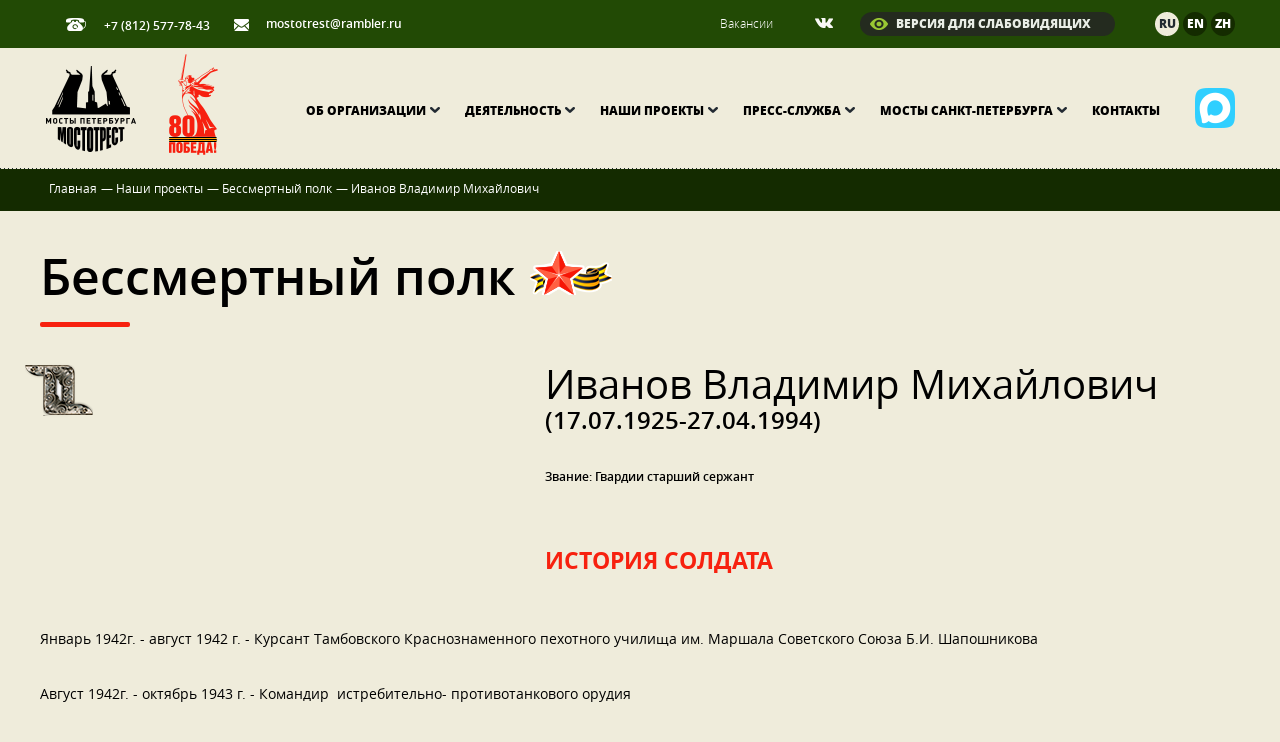

--- FILE ---
content_type: text/html; charset=UTF-8
request_url: https://mostotrest-spb.ru/immortal-regiment/ivanov-57
body_size: 5195
content:
<!doctype html>
<html>
<head>
    <title>Иванов Владимир Михайлович - СПб ГБУ Мостотрест</title>
    <meta name="description" content="СПб ГБУ Мостотрест. Бессмертный полк. Иванов Владимир Михайлович 17.07.1925-27.04.1994.">
    
    <meta http-equiv="no-cache">
    <meta http-equiv="Expires" content="-1">
    <meta http-equiv="Cache-Control" content="no-cache">

    <meta charset="utf-8">
    


    <!--[if IE]><meta http-equiv="X-UA-Compatible" content="IE=edge,chrome=1"><![endif]-->
    <meta name="author" content="SiluetStudio">
    <meta name="viewport" content="width=device-width,initial-scale=1">

    <link href="/favicon.ico" type="image/x-icon" rel="icon"/><link href="/favicon.ico" type="image/x-icon" rel="shortcut icon"/>
    
                        
    
    
	<link rel="stylesheet" href="/css/screen.css?v2" >

    <!--[if lt IE 9]>
	<script type="text/javascript" src="//oss.maxcdn.com/html5shiv/3.7.2/html5shiv.min.js"></script>
	<script type="text/javascript" src="//oss.maxcdn.com/respond/1.4.2/respond.min.js"></script>
    <![endif]-->

    <script src="//api-maps.yandex.ru/2.1/?lang=ru_RU"></script>
</head>
<body class="regiment">
<!-- Yandex.Metrika counter -->
<script type="text/javascript" >
   (function(m,e,t,r,i,k,a){m[i]=m[i]||function(){(m[i].a=m[i].a||[]).push(arguments)};
   m[i].l=1*new Date();k=e.createElement(t),a=e.getElementsByTagName(t)[0],k.async=1,k.src=r,a.parentNode.insertBefore(k,a)})
   (window, document, "script", "https://mc.yandex.ru/metrika/tag.js", "ym");

   ym(36447170, "init", {
        clickmap:true,
        trackLinks:true,
        accurateTrackBounce:true,
        webvisor:true
   });
</script>
<noscript><div><img src="https://mc.yandex.ru/watch/36447170" style="position:absolute; left:-9999px;" alt="" /></div></noscript>
<!-- /Yandex.Metrika counter -->
<!-- content -->
<div class="content">
    <div class="container" role="main">

        <header>
        <div class="header__top">
        <div class="wr">
            <p class="header__top-phone"><i class="icon phone"></i>+7 (812) 577-78-43</p>
            <p class="header__top-mail"><i class="icon mail"></i><a href="mailto:mostotrest@rambler.ru">mostotrest@rambler.ru</a></p>
            
            <!--language buttons-->
            <div class="header__top-lang">
								<a href="/" class="current">ru</a>
                <a href="https://en.mostotrest-spb.ru">en</a>
                <a href="https://ch.mostotrest-spb.ru">zh</a>
            </div>
            <!--language buttons ehd-->
            <div class="header__top-spec js-spec">
                Версия для слабовидящих
            </div>
            <div class="header__top-socials">
                                                    <a href="https://vk.com/mostotrestspb" target="_blank"><img src="/img/vk.png" /></a>
                                
                                            </div>
            <div class="header__top-links">
                <a href="/jobs">Вакансии</a>            </div>

            
        </div>
    </div>
    <div class="header__spez_panel">
        <div class="wr">
            <div class="row">
                <div class="col-sm-12">
                    <div class="spez__left">
                        <div class="spez__wrap">
                            <div class="spez__scale_text">
                                Размер шрифта:
                            </div>
                            <div class="spez__scales">
                                <a href="javascript:;" class="spez__scale m--current" data-scale="1">A</a><a href="javascript:;" class="spez__scale" data-scale="2">A</a><a href="javascript:;" class="spez__scale" data-scale="3">A</a>                            </div>
                        </div>
                        <div class="spez__wrap">
                            <div class="spez__color_text">
                                Цвет сайта:
                            </div>
                            <div class="spez__colors">
                                <a href="javascript:;" class="spez__color m--current" data-color="white">A</a><a href="javascript:;" class="spez__color" data-color="black">A</a>                            </div>
                        </div>
                    </div>
                    <a href="javascript:;" class="spez__back">Вернуться к обычной версии сайта ></a>
                </div>
            </div>
        </div>
    </div>
    <div class="header__middle">
      <div class="wr">
        
        <div class="row">
        <!-- Мессенджер МАКС -->
                    <a class="max" href="https://max.ru/id7806215195_gos" target="_blank"><img src="/img/logo_max.png"></a>
                <div class="btn_mob">
              <span></span>
              <span></span>
              <span></span>
            </div>
          <div class="col-xs-12 col-sm-2">
          <!-- logo -->
					            <a href="/" class="logo"></a>
            <!-- logo end -->
            
          </div>
          <div class="col-xs-12 col-sm-10">
              <!-- menu -->
            <div class="menu">
              <ul>
							                  <li>
                    <a href="/about">Об организации<i class="icon arr_d"></i></a>                      <div class="sub">
                                                  <a href="/about">О нас</a>
                                                  <a href="/history">История организации</a>
                                                  <a href="/servicing-objects">Объекты на содержании</a>
                                                  <a href="/reduced-mobility">Обеспечение доступности сооружений для маломобильных групп населения</a>
                                                  <a href="/leaderships">Руководство</a>
                                                  <a href="/documents">Документы</a>
                                                  <a href="/jobs">Карьера</a>
                                                  <a href="/trade-union">Профсоюз «Мостотреста»</a>
                                                  <a href="/the-youth">Работа с молодежью</a>
                                                  <a href="/cooperation">Сотрудничество</a>
                                                  <a href="/thanks">Благодарности, награды, поздравления</a>
                                              </div>
                                      </li>
                                  <li>
                    <a href="/activities">Деятельность<i class="icon arr_d"></i></a>                      <div class="sub">
                                                  <a href="/activities">Деятельность Мостотреста</a>
                                                  <a href="/activities/proizvodstvennaya-deyatelnost">Производственная деятельность</a>
                                                  <a href="/activities/transportsecurity">Обеспечение транспортной безопасности</a>
                                                  <a href="/activities/protivodejstvie-korrupcii">Противодействие коррупции</a>
                                                  <a href="/activities/platnye-uslugi">Аренда объектов</a>
                                                  <a href="/activities/platnye-uslugi-7">Платные услуги</a>
                                                  <a href="/activities/arhiv">Архив</a>
                                                  <a href="/razvodka-mostov">Разводка мостов</a>
                                              </div>
                                      </li>
                                  <li>
                    <a href="/projects">Наши проекты<i class="icon arr_d"></i></a>                      <div class="sub">
                                                  <a href="/siege">Мосты осажденного города</a>
                                                  <a href="/football-main">Футбольная сборная Мостов Петербурга</a>
                                                  <a href="/100-years-palace-bridge">100 лет Дворцовому мосту</a>
                                                  <a href="/115-years-troitsky-bridge">115 лет Троицкому мосту</a>
                                                  <a href="/125-years-birzhevoy-bridge">125 лет Биржевому мосту</a>
                                                  <a href="/wings-of-bridges">Фотоконкурс "Крылья мостов"</a>
                                                  <a href="/immortal-regiment">Бессмертный полк «Мостотреста»</a>
                                                  <a href="/bloggers">Блогеры разводят мосты</a>
                                                  <a href="/jubilees">Юбилеи мостов</a>
                                                  <a href="/projects">Все проекты</a>
                                              </div>
                                      </li>
                                  <li>
                    <a href="/press-center">Пресс-служба<i class="icon arr_d"></i></a>                      <div class="sub">
                                                  <a href="/press-center">О пресс-службе</a>
                                                  <a href="/news-novosti-organizacii-1">Новости</a>
                                                  <a href="/news-about-us">Пресса о нас</a>
                                                  <a href="/videoalbum">Видео альбом</a>
                                                  <a href="/press-kit">Информация для СМИ</a>
                                                  <a href="/press-center/media">Медиаматериалы</a>
                                                  <a href="/press-center/contact">Контакты пресс-службы</a>
                                              </div>
                                      </li>
                                  <li>
                    <a href="/bridges">Мосты Санкт-Петербурга<i class="icon arr_d"></i></a>                      <div class="sub">
                                                  <a href="/bridges">Мосты</a>
                                                  <a href="/embankments">Набережные</a>
                                                  <a href="/bridges/photoalbum">Фотографии мостов</a>
                                                  <a href="/bridges/video">Видео о мостах</a>
                                                  <a href="/bridges/audio">Аудиоэкскурсии о мостах</a>
                                                  <a href="/photoalbum">Фотоархив</a>
                                                  <a href="/books">Книги о мостах</a>
                                                  <a href="/sculptures">Скульптуры на мостах</a>
                                              </div>
                                      </li>
                                  <li>
                    <a href="/contact">Контакты</a>                  </li>
                              </ul>
                        <div class="mob-socials">
                                                                                    <a href="https://vk.com/mostotrestspb"><img src="/img/vk.png"></a>
                                                        <!-- Мессенджер МАКС -->
                            <a href="javascript:;" target="_blank"><img src="/img/max.png"></a>
                                                                                </div>
                    </div>
                    <!-- menu end -->
                </div>
            </div>
        </div>
    </div>
    
    <div class="header__bottom">
        <div class="line_l"></div>
        <div class="line_r"></div>
        <div class="wr">
                        <noindex>
                <!-- message -->
                <div class="message">
                    <p class="hd">Внимание!</p>
                    <div class="msg_line">
                        <div class="anyClass mWrap">       
                            <div class="mMove">
                                <div class="mItem">
                                  <p>30 ноября 2025 года завершилась навигация в Санкт-Петербурге</p>
                                </div>
                            </div>   
                        </div>
                    </div>
                    <a href="javascript:void(0)" class="btn_close_message">Все понятно!<i class="icon close"></i></a>
                </div>
                <!-- message end -->
            </noindex>
                    </div>
    </div>
    
</header>
        <style>
.content
{
    padding-bottom: 0;
}
</style>
<!-- breadcrumbs -->
<div class="breadcrumbs">
    <div class="wr">
        <ul itemscope itemtype="http://schema.org/BreadcrumbList">
        <li itemprop="itemListElement" itemscope itemtype="http://schema.org/ListItem">
            <a itemprop="item" href="/"><span itemprop="name">Главная</span></a>
             <meta itemprop="position" content="1" />
        </li> 
           
                         <li itemprop="itemListElement" itemscope itemtype="http://schema.org/ListItem">
                <span class="sep">—</span>
                    <a itemprop="item"  href="/projects">
                      <span itemprop="name">   Наши проекты</span>
                    </a>
                <meta itemprop="position" content="2" />
             </li>
                         <li itemprop="itemListElement" itemscope itemtype="http://schema.org/ListItem">
                <span class="sep">—</span>
                    <a itemprop="item"  href="/immortal-regiment-list">
                      <span itemprop="name">   Бессмертный полк</span>
                    </a>
                <meta itemprop="position" content="3" />
             </li>
                          <li itemprop="itemListElement" itemscope itemtype="http://schema.org/ListItem">   
                <span class="sep">—</span>
                <span itemprop="name">Иванов Владимир Михайлович</span>
                <meta itemprop="position" content="4" />
            </li> 
    		        </ul>
    </div>
</div>
<!-- breadcrumbs end -->
<div class="main-content">
			<div class="wr">
				<div class="row">
					<h2 class="head">
						Бессмертный полк<i class="star"></i>
					</h2>
                    					<div class="col-md-5">
						<div class="img-wrap person-wrap">
							<img src="https://files.mostotrest-spb.ru/files/heroes/57_image.jpg?1610976284" alt="" />
						</div>
					</div>
                    					<div class="col-md-7">
							<div class="person-title">
								<h1>Иванов Владимир Михайлович</h1>
                                <span>(17.07.1925-27.04.1994)</span>							</div>
							<p>
                                                                <br/>
                                Звание: Гвардии старший сержант                                <br/>
                                                            </p>
                            							<div class="red bold">
								История солдата
							</div>
                            							
					</div>
				</div>
                				<div class="row">
					<div class="wysiwyg"><p>Январь 1942г. - август 1942 г. - Курсант Тамбовского Краснознаменного пехотного училища им. Маршала Советского Союза Б.И. Шапошникова</p>
<p>Август 1942г. - октябрь 1943 г. - Командир&nbsp; истребительно- противотанкового орудия</p>
<p>Октябрь 1943г. -июнь 1944 г. - На излечении по ранению (тяжелое ранение в левое предплечье)</p>
<p><img style="float: left;" src="https://mostotrest-spb.ru/files/uploads/ivanov2021-1.jpg" alt="" /></p>
<p><img style="float: left;" src="https://mostotrest-spb.ru/files/uploads/ivanov2021-8.jpg" alt="" /></p>
<p style="text-align: left;"><img src="https://mostotrest-spb.ru/files/uploads/ivanov2021-2.jpg" alt="" /></p>
<p style="text-align: left;"><img src="https://mostotrest-spb.ru/files/uploads/ivanov2021-3.jpg" alt="" /></p>
<p style="text-align: left;"><img src="https://mostotrest-spb.ru/files/uploads/ivanov2021-4.jpg" alt="" /></p>
<p><img style="float: left;" src="https://mostotrest-spb.ru/files/uploads/ivanov2021-9.jpg" alt="" /></p></div>
				</div>
                			</div>
            			<div class="honors center">
				<div class="wr">
					<div class="row">
						<h3>
							<i class="stars"></i> награды<i class="stars"></i>
						</h3>
                        						<div class="col-sm-3 col-ss-6">
                            <img src="https://files.mostotrest-spb.ru/files/honors/5_image.png?1493374974" alt="" />							<p>Медаль "За оборону Ленинграда"</p>
						</div>
                        						<div class="col-sm-3 col-ss-6">
                            <img src="https://files.mostotrest-spb.ru/files/honors/8_image.png?1493374975" alt="" />							<p>Медаль «За победу над Германией в Великой Отечественной войне 1941-1945 гг.»</p>
						</div>
                        					</div>
				</div>	
			</div>
            <!-- =======
<!-- breadcrumbs -->
<div class="breadcrumbs">
    <div class="wr">
        <ul itemscope itemtype="http://schema.org/BreadcrumbList">
        <li itemprop="itemListElement" itemscope itemtype="http://schema.org/ListItem">
            <a itemprop="item" href="/"><span itemprop="name">Главная</span></a>
             <meta itemprop="position" content="1" />
        </li> 
           
                         <li itemprop="itemListElement" itemscope itemtype="http://schema.org/ListItem">
                <span class="sep">—</span>
                    <a itemprop="item"  href="/projects">
                      <span itemprop="name">   Наши проекты</span>
                    </a>
                <meta itemprop="position" content="2" />
             </li>
                         <li itemprop="itemListElement" itemscope itemtype="http://schema.org/ListItem">
                <span class="sep">—</span>
                    <a itemprop="item"  href="/immortal-regiment-list">
                      <span itemprop="name">   Бессмертный полк</span>
                    </a>
                <meta itemprop="position" content="3" />
             </li>
                          <li itemprop="itemListElement" itemscope itemtype="http://schema.org/ListItem">   
                <span class="sep">—</span>
                <span itemprop="name">Иванов Владимир Михайлович</span>
                <meta itemprop="position" content="4" />
            </li> 
    		        </ul>
    </div>
</div>
<!-- breadcrumbs end -->
<div class="main-content">
			<div class="wr">
				<div class="row">
					<h2 class="head">
						Бессмертный полк<i class="star"></i>
					</h2>
                    					<div class="col-md-5">
						<div class="img-wrap person-wrap">
							<img src="https://files.mostotrest-spb.ru/files/heroes/57_image.jpg?1610976284" alt="" />
						</div>
					</div>
                    					<div class="col-md-7">
							<div class="person-title">
								<h1>Иванов Владимир Михайлович</h1>
                                <span>(17.07.1925-27.04.1994)</span>							</div>
							<p>
                                                                <br/>
                                Звание: Гвардии старший сержант                                <br/>
                                                            </p>
                            							
					</div>
				</div>
                				<div class="row">
					<div class="wysiwyg"><p>Январь 1942г. - август 1942 г. - Курсант Тамбовского Краснознаменного пехотного училища им. Маршала Советского Союза Б.И. Шапошникова</p>
<p>Август 1942г. - октябрь 1943 г. - Командир&nbsp; истребительно- противотанкового орудия</p>
<p>Октябрь 1943г. -июнь 1944 г. - На излечении по ранению (тяжелое ранение в левое предплечье)</p>
<p><img style="float: left;" src="https://mostotrest-spb.ru/files/uploads/ivanov2021-1.jpg" alt="" /></p>
<p><img style="float: left;" src="https://mostotrest-spb.ru/files/uploads/ivanov2021-8.jpg" alt="" /></p>
<p style="text-align: left;"><img src="https://mostotrest-spb.ru/files/uploads/ivanov2021-2.jpg" alt="" /></p>
<p style="text-align: left;"><img src="https://mostotrest-spb.ru/files/uploads/ivanov2021-3.jpg" alt="" /></p>
<p style="text-align: left;"><img src="https://mostotrest-spb.ru/files/uploads/ivanov2021-4.jpg" alt="" /></p>
<p><img style="float: left;" src="https://mostotrest-spb.ru/files/uploads/ivanov2021-9.jpg" alt="" /></p></div>
				</div>
                			</div>
            			<div class="honors center">
				<div class="wr">
					<div class="row">
						<h3>
							<i class="stars"></i> награды<i class="stars"></i>
						</h3>
                        						<div class="col-sm-3 col-ss-6">
                            <img src="https://files.mostotrest-spb.ru/files/honors/5_image.png?1493374974" alt="" />							<p>Медаль "За оборону Ленинграда"</p>
						</div>
                        						<div class="col-sm-3 col-ss-6">
                            <img src="https://files.mostotrest-spb.ru/files/honors/8_image.png?1493374975" alt="" />							<p>Медаль «За победу над Германией в Великой Отечественной войне 1941-1945 гг.»</p>
						</div>
                        					</div>
				</div>	
			</div>
            >>>>>>> 5a30e344cb88f588bbb9bdbd59e23f77873ffb41 -->
		</div>
    </div>
</div>
<!-- content end -->

<!-- footer -->
<footer>
    <div class="wr">
        <div class="footer__wrap">
            <!-- logo -->
                        <a href="/" class="logo"></a>

            <div class="menu">
                <ul>
                                        <li>
                        <a href="/about">Об организации</a>                            
                    </li>
                                        <li>
                        <a href="/activities">Деятельность</a>                            
                    </li>
                                        <li>
                        <a href="/projects">Наши проекты</a>                            
                    </li>
                                        <li>
                        <a href="/press-center">Пресс-служба</a>                            
                    </li>
                                        <li>
                        <a href="/bridges">Мосты Санкт-Петербурга</a>                            
                    </li>
                                        <li>
                        <a href="/contact">Контакты</a>                            
                    </li>
                                    </ul>
            </div>

            <div class="copyright">
                <span>&copy;</span>
                СПб ГБУ «Мостотрест», 2015 - 2026            </div>

            <div class="socials">
                                                <a href="https://vk.com/mostotrestspb" target="_blank"><img src="/img/vk.png"></a>
                                <!-- Мессенджер МАКС -->
                                <a href="https://max.ru/id7806215195_gos" target="_blank"><img src="/img/max.png"></a>
                                                            </div>

            <div class="pr_link"><a href="https://www.fineday.ru/" target="_blank">«Ясный день»</a>: PR- и контент-сопровождение</div>

            <div class="siluet">
                <p>
                    <a target="_blank" href="https://siluet.studio/">Веб-студия «Силуэт»: разработка сайта</a>                </p>
               
            </div>
        </div>
    </div>
</footer>
<!-- footer end -->
<div class="bg_overlay"></div>
<div class="popup success">
    <div class="close"></div>
    <div class="head"></div>
</div>

	<link rel="stylesheet" href="/css/font-awesome.min.css" >
	<link rel="stylesheet" href="/css/jquery.fancybox.css" >
	<link rel="stylesheet" href="/css/jquery.fancybox-thumbs.css" >
	<link rel="stylesheet" href="/css/select2.css" >



<!-- JavaScript at the bottom for fast page loading -->
	<script type="text/javascript" src="/js/jquery-1.11.2.min.js"></script>
	<script type="text/javascript" src="/js/slick.min.js"></script>
	<script type="text/javascript" src="/js/jquery.liMarquee.js"></script>
	<script type="text/javascript" src="/js/jquery.dotdotdot.min.js"></script>
	<script type="text/javascript" src="/js/jquery.flip.min.js"></script>
	<script type="text/javascript" src="/js/select2.min.js"></script>
	<script type="text/javascript" src="/js/jquery.fancybox.js"></script>
	<script type="text/javascript" src="/js/jquery.fancybox-thumbs.js"></script>
	<script type="text/javascript" src="/js/jquery.fancybox-media.js"></script>
	<script type="text/javascript" src="/js/jquery.ezmark.min.js"></script>
	<script type="text/javascript" src="/js/moment.js"></script>
	<script type="text/javascript" src="/js/turn.js"></script>
	<script type="text/javascript" src="/js/zoom.js"></script>
	<script type="text/javascript" src="/js/tether.min.js"></script>
	<script type="text/javascript" src="/js/bootstrap.min.js"></script>
	<script type="text/javascript" src="/js/Chart.bundle.min.js"></script>
	<script type="text/javascript" src="/js/Chart.min.js"></script>
	<script type="text/javascript" src="/js/jquery.matchHeight-min.js"></script>
	<script type="text/javascript" src="/js/jquery-ready.js"></script>

<!-- Prompt IE 6 users to install Chrome Frame. Remove this if you want to support IE 6.
    chromium.org/developers/how-tos/chrome-frame-getting-started -->
<!--[if lt IE 7 ]>
<script src="//ajax.googleapis.com/ajax/libs/chrome-frame/1.0.3/CFInstall.min.js"></script>
<script>window.attachEvent('onload', function () {
    CFInstall.check({mode: 'overlay'})
})</script>
<![endif]-->
<script type="text/javascript" src="//yastatic.net/es5-shims/0.0.2/es5-shims.min.js" charset="utf-8"></script>
<script type="text/javascript" src="//yastatic.net/share2/share.js" charset="utf-8"></script>


    <script type="text/javascript" src="//esir.gov.spb.ru/static/widget/js/widget.js" charset="utf-8"></script>
</body>
</html>

--- FILE ---
content_type: text/css
request_url: https://mostotrest-spb.ru/css/screen.css?v2
body_size: 52724
content:
@charset "UTF-8";@font-face{font-family:open_sansbold;font-style:normal;font-weight:400;src:url(../fonts/opensans-bold-webfont.eot);src:url(../fonts/opensans-bold-webfont.eot?#iefix) format("embedded-opentype"),url(../fonts/opensans-bold-webfont.woff2) format("woff2"),url(../fonts/opensans-bold-webfont.woff) format("woff"),url(../fonts/opensans-bold-webfont.ttf) format("truetype"),url(../fonts/opensans-bold-webfont.svg#open_sansbold) format("svg")}@font-face{font-family:open_sansbold_italic;font-style:normal;font-weight:400;src:url(../fonts/opensans-bolditalic-webfont.eot);src:url(../fonts/opensans-bolditalic-webfont.eot?#iefix) format("embedded-opentype"),url(../fonts/opensans-bolditalic-webfont.woff2) format("woff2"),url(../fonts/opensans-bolditalic-webfont.woff) format("woff"),url(../fonts/opensans-bolditalic-webfont.ttf) format("truetype"),url(../fonts/opensans-bolditalic-webfont.svg#open_sansbold_italic) format("svg")}@font-face{font-family:open_sansextrabold;font-style:normal;font-weight:400;src:url(../fonts/opensans-extrabold-webfont.eot);src:url(../fonts/opensans-extrabold-webfont.eot?#iefix) format("embedded-opentype"),url(../fonts/opensans-extrabold-webfont.woff2) format("woff2"),url(../fonts/opensans-extrabold-webfont.woff) format("woff"),url(../fonts/opensans-extrabold-webfont.ttf) format("truetype"),url(../fonts/opensans-extrabold-webfont.svg#open_sansextrabold) format("svg")}@font-face{font-family:open_sansextrabold_italic;font-style:normal;font-weight:400;src:url(../fonts/opensans-extrabolditalic-webfont.eot);src:url(../fonts/opensans-extrabolditalic-webfont.eot?#iefix) format("embedded-opentype"),url(../fonts/opensans-extrabolditalic-webfont.woff2) format("woff2"),url(../fonts/opensans-extrabolditalic-webfont.woff) format("woff"),url(../fonts/opensans-extrabolditalic-webfont.ttf) format("truetype"),url(../fonts/opensans-extrabolditalic-webfont.svg#open_sansextrabold_italic) format("svg")}@font-face{font-family:open_sansitalic;font-style:normal;font-weight:400;src:url(../fonts/opensans-italic-webfont.eot);src:url(../fonts/opensans-italic-webfont.eot?#iefix) format("embedded-opentype"),url(../fonts/opensans-italic-webfont.woff2) format("woff2"),url(../fonts/opensans-italic-webfont.woff) format("woff"),url(../fonts/opensans-italic-webfont.ttf) format("truetype"),url(../fonts/opensans-italic-webfont.svg#open_sansitalic) format("svg")}@font-face{font-family:open_sanslight;font-style:normal;font-weight:400;src:url(../fonts/opensans-light-webfont.eot);src:url(../fonts/opensans-light-webfont.eot?#iefix) format("embedded-opentype"),url(../fonts/opensans-light-webfont.woff2) format("woff2"),url(../fonts/opensans-light-webfont.woff) format("woff"),url(../fonts/opensans-light-webfont.ttf) format("truetype"),url(../fonts/opensans-light-webfont.svg#open_sanslight) format("svg")}@font-face{font-family:open_sanslight_italic;font-style:normal;font-weight:400;src:url(../fonts/opensans-lightitalic-webfont.eot);src:url(../fonts/opensans-lightitalic-webfont.eot?#iefix) format("embedded-opentype"),url(../fonts/opensans-lightitalic-webfont.woff2) format("woff2"),url(../fonts/opensans-lightitalic-webfont.woff) format("woff"),url(../fonts/opensans-lightitalic-webfont.ttf) format("truetype"),url(../fonts/opensans-lightitalic-webfont.svg#open_sanslight_italic) format("svg")}@font-face{font-family:open_sansregular;font-style:normal;font-weight:400;src:url(../fonts/opensans-regular-webfont.eot);src:url(../fonts/opensans-regular-webfont.eot?#iefix) format("embedded-opentype"),url(../fonts/opensans-regular-webfont.woff2) format("woff2"),url(../fonts/opensans-regular-webfont.woff) format("woff"),url(../fonts/opensans-regular-webfont.ttf) format("truetype"),url(../fonts/opensans-regular-webfont.svg#open_sansregular) format("svg")}@font-face{font-family:open_sanssemibold;font-style:normal;font-weight:400;src:url(../fonts/opensans-semibold-webfont.eot);src:url(../fonts/opensans-semibold-webfont.eot?#iefix) format("embedded-opentype"),url(../fonts/opensans-semibold-webfont.woff2) format("woff2"),url(../fonts/opensans-semibold-webfont.woff) format("woff"),url(../fonts/opensans-semibold-webfont.ttf) format("truetype"),url(../fonts/opensans-semibold-webfont.svg#open_sanssemibold) format("svg")}@font-face{font-family:open_sanssemibold_italic;font-style:normal;font-weight:400;src:url(../fonts/opensans-semibolditalic-webfont.eot);src:url(../fonts/opensans-semibolditalic-webfont.eot?#iefix) format("embedded-opentype"),url(../fonts/opensans-semibolditalic-webfont.woff2) format("woff2"),url(../fonts/opensans-semibolditalic-webfont.woff) format("woff"),url(../fonts/opensans-semibolditalic-webfont.ttf) format("truetype"),url(../fonts/opensans-semibolditalic-webfont.svg#open_sanssemibold_italic) format("svg")}@font-face{font-family:akrobat_black;font-style:normal;font-weight:black;src:url(../fonts/akrobat/Akrobat-Black.otf)}@font-face{font-family:akrobat_regular;font-style:normal;font-weight:400;src:url(../fonts/akrobat/Akrobat-Regular.otf)}@font-face{font-family:akrobat_bold;font-style:normal;font-weight:700;src:url(../fonts/akrobat/Akrobat-Bold.otf)}@font-face{font-family:clearsans_bold;font-style:normal;font-weight:600;src:url(../fonts/clearsans/ClearSans-Bold.ttf)}@font-face{font-family:clearsans_regular;font-style:normal;font-weight:400;src:url(../fonts/clearsans/ClearSans-Regular.ttf)}@font-face{font-family:clearsans_italic;font-style:italic;font-weight:400;src:url(../fonts/clearsans/ClearSans-Italic.ttf)}@font-face{font-family:clearsans_bolditalic;font-style:italic;font-weight:600;src:url(../fonts/clearsans/ClearSans-BoldItalic.ttf)}.wysiwyg h1.timetable_head{font-family:open_sansextrabold,sans-serif;font-size:18px;margin:0 0 15px;text-align:center;text-transform:uppercase}.wysiwyg h1.timetable_head:after{display:none}.wysiwyg .timetable_text p{font-size:17px;margin-bottom:10px}.wr{-webkit-box-sizing:border-box;box-sizing:border-box;margin:0 auto;max-width:1200px;padding:0 5px}.row{margin:0 -5px}.row_sec{margin:0 -20px}.row_thr{margin:0 -35px}.row:after,.row:before,.row_sec:after,.row_sec:before,.row_thr:after,.row_thr:before{clear:both;content:"";display:block}.col-lg-1,.col-lg-10,.col-lg-11,.col-lg-12,.col-lg-2,.col-lg-3,.col-lg-4,.col-lg-5,.col-lg-6,.col-lg-7,.col-lg-8,.col-lg-9,.col-md-1,.col-md-10,.col-md-11,.col-md-12,.col-md-2,.col-md-3,.col-md-4,.col-md-5,.col-md-6,.col-md-7,.col-md-8,.col-md-9,.col-s-1,.col-s-10,.col-s-11,.col-s-12,.col-s-2,.col-s-3,.col-s-4,.col-s-5,.col-s-6,.col-s-7,.col-s-8,.col-s-9,.col-sm-10,.col-sm-11,.col-sm-12,.col-sm-2,.col-sm-3,.col-sm-4,.col-sm-5,.col-sm-6,.col-sm-7,.col-sm-8,.col-sm-9,.col-ss-1,.col-ss-10,.col-ss-11,.col-ss-12,.col-ss-2,.col-ss-3,.col-ss-4,.col-ss-5,.col-ss-6,.col-ss-7,.col-ss-8,.col-ss-9,.col-xs-1,.col-xs-10,.col-xs-11,.col-xs-12,.col-xs-2,.col-xs-3,.col-xs-4,.col-xs-5,.col-xs-6,.col-xs-7,.col-xs-8,.col-xs-9{-webkit-box-sizing:border-box;box-sizing:border-box;min-height:1px;padding-left:5px;padding-right:5px;position:relative}.row_sec .col-lg-1,.row_sec .col-lg-10,.row_sec .col-lg-11,.row_sec .col-lg-12,.row_sec .col-lg-2,.row_sec .col-lg-3,.row_sec .col-lg-4,.row_sec .col-lg-5,.row_sec .col-lg-6,.row_sec .col-lg-7,.row_sec .col-lg-8,.row_sec .col-lg-9,.row_sec .col-md-1,.row_sec .col-md-10,.row_sec .col-md-11,.row_sec .col-md-12,.row_sec .col-md-2,.row_sec .col-md-3,.row_sec .col-md-4,.row_sec .col-md-5,.row_sec .col-md-6,.row_sec .col-md-7,.row_sec .col-md-8,.row_sec .col-md-9,.row_sec .col-s-1,.row_sec .col-s-10,.row_sec .col-s-11,.row_sec .col-s-12,.row_sec .col-s-2,.row_sec .col-s-3,.row_sec .col-s-4,.row_sec .col-s-5,.row_sec .col-s-6,.row_sec .col-s-7,.row_sec .col-s-8,.row_sec .col-s-9,.row_sec .col-sm-10,.row_sec .col-sm-11,.row_sec .col-sm-12,.row_sec .col-sm-2,.row_sec .col-sm-3,.row_sec .col-sm-4,.row_sec .col-sm-5,.row_sec .col-sm-6,.row_sec .col-sm-7,.row_sec .col-sm-8,.row_sec .col-sm-9,.row_sec .col-ss-1,.row_sec .col-ss-10,.row_sec .col-ss-11,.row_sec .col-ss-12,.row_sec .col-ss-2,.row_sec .col-ss-3,.row_sec .col-ss-4,.row_sec .col-ss-5,.row_sec .col-ss-6,.row_sec .col-ss-7,.row_sec .col-ss-8,.row_sec .col-ss-9,.row_sec .col-xs-1,.row_sec .col-xs-10,.row_sec .col-xs-11,.row_sec .col-xs-12,.row_sec .col-xs-2,.row_sec .col-xs-3,.row_sec .col-xs-4,.row_sec .col-xs-5,.row_sec .col-xs-6,.row_sec .col-xs-7,.row_sec .col-xs-8,.row_sec .col-xs-9{padding-left:20px;padding-right:20px}.row_thr .col-lg-1,.row_thr .col-lg-10,.row_thr .col-lg-11,.row_thr .col-lg-12,.row_thr .col-lg-2,.row_thr .col-lg-3,.row_thr .col-lg-4,.row_thr .col-lg-5,.row_thr .col-lg-6,.row_thr .col-lg-7,.row_thr .col-lg-8,.row_thr .col-lg-9,.row_thr .col-md-1,.row_thr .col-md-10,.row_thr .col-md-11,.row_thr .col-md-12,.row_thr .col-md-2,.row_thr .col-md-3,.row_thr .col-md-4,.row_thr .col-md-5,.row_thr .col-md-6,.row_thr .col-md-7,.row_thr .col-md-8,.row_thr .col-md-9,.row_thr .col-s-1,.row_thr .col-s-10,.row_thr .col-s-11,.row_thr .col-s-12,.row_thr .col-s-2,.row_thr .col-s-3,.row_thr .col-s-4,.row_thr .col-s-5,.row_thr .col-s-6,.row_thr .col-s-7,.row_thr .col-s-8,.row_thr .col-s-9,.row_thr .col-sm-10,.row_thr .col-sm-11,.row_thr .col-sm-12,.row_thr .col-sm-2,.row_thr .col-sm-3,.row_thr .col-sm-4,.row_thr .col-sm-5,.row_thr .col-sm-6,.row_thr .col-sm-7,.row_thr .col-sm-8,.row_thr .col-sm-9,.row_thr .col-ss-1,.row_thr .col-ss-10,.row_thr .col-ss-11,.row_thr .col-ss-12,.row_thr .col-ss-2,.row_thr .col-ss-3,.row_thr .col-ss-4,.row_thr .col-ss-5,.row_thr .col-ss-6,.row_thr .col-ss-7,.row_thr .col-ss-8,.row_thr .col-ss-9,.row_thr .col-xs-1,.row_thr .col-xs-10,.row_thr .col-xs-11,.row_thr .col-xs-12,.row_thr .col-xs-2,.row_thr .col-xs-3,.row_thr .col-xs-4,.row_thr .col-xs-5,.row_thr .col-xs-6,.row_thr .col-xs-7,.row_thr .col-xs-8,.row_thr .col-xs-9{padding-left:35px;padding-right:35px}.col-xs-1,.col-xs-10,.col-xs-11,.col-xs-12,.col-xs-2,.col-xs-3,.col-xs-4,.col-xs-5,.col-xs-6,.col-xs-7,.col-xs-8,.col-xs-9{float:left}.col-xs-12{width:100%}.col-xs-11{width:91.66666667%}.col-xs-10{width:83.33333333%}.col-xs-9{width:75%}.col-xs-8{width:66.66666667%}.col-xs-7{width:58.33333333%}.col-xs-6{width:50%}.col-xs-5{width:41.66666667%}.col-xs-4{width:33.33333333%}.col-xs-3{width:25%}.col-xs-2{width:16.66666667%}.col-xs-1{width:8.33333333%}.col-xs-pull-12{right:100%}.col-xs-pull-11{right:91.66666667%}.col-xs-pull-10{right:83.33333333%}.col-xs-pull-9{right:75%}.col-xs-pull-8{right:66.66666667%}.col-xs-pull-7{right:58.33333333%}.col-xs-pull-6{right:50%}.col-xs-pull-5{right:41.66666667%}.col-xs-pull-4{right:33.33333333%}.col-xs-pull-3{right:25%}.col-xs-pull-2{right:16.66666667%}.col-xs-pull-1{right:8.33333333%}.col-xs-pull-0{right:auto}.col-xs-push-12{left:100%}.col-xs-push-11{left:91.66666667%}.col-xs-push-10{left:83.33333333%}.col-xs-push-9{left:75%}.col-xs-push-8{left:66.66666667%}.col-xs-push-7{left:58.33333333%}.col-xs-push-6{left:50%}.col-xs-push-5{left:41.66666667%}.col-xs-push-4{left:33.33333333%}.col-xs-push-3{left:25%}.col-xs-push-2{left:16.66666667%}.col-xs-push-1{left:8.33333333%}.col-xs-push-0{left:auto}.col-xs-offset-12{margin-left:100%}.col-xs-offset-11{margin-left:91.66666667%}.col-xs-offset-10{margin-left:83.33333333%}.col-xs-offset-9{margin-left:75%}.col-xs-offset-8{margin-left:66.66666667%}.col-xs-offset-7{margin-left:58.33333333%}.col-xs-offset-6{margin-left:50%}.col-xs-offset-5{margin-left:41.66666667%}.col-xs-offset-4{margin-left:33.33333333%}.col-xs-offset-3{margin-left:25%}.col-xs-offset-2{margin-left:16.66666667%}.col-xs-offset-1{margin-left:8.33333333%}.col-xs-offset-0{margin-left:0}@media (min-width:530px){.col-ss-1,.col-ss-10,.col-ss-11,.col-ss-12,.col-ss-2,.col-ss-3,.col-ss-4,.col-ss-5,.col-ss-6,.col-ss-7,.col-ss-8,.col-ss-9{float:left}.col-ss-12{width:100%}.col-ss-11{width:91.66666667%}.col-ss-10{width:83.33333333%}.col-ss-9{width:75%}.col-ss-8{width:66.66666667%}.col-ss-7{width:58.33333333%}.col-ss-6{width:50%}.col-ss-5{width:41.66666667%}.col-ss-4{width:33.33333333%}.col-ss-3{width:25%}.col-ss-2{width:16.66666667%}.col-ss-1{width:8.33333333%}.col-ss-pull-12{right:100%}.col-ss-pull-11{right:91.66666667%}.col-ss-pull-10{right:83.33333333%}.col-ss-pull-9{right:75%}.col-ss-pull-8{right:66.66666667%}.col-ss-pull-7{right:58.33333333%}.col-ss-pull-6{right:50%}.col-ss-pull-5{right:41.66666667%}.col-ss-pull-4{right:33.33333333%}.col-ss-pull-3{right:25%}.col-ss-pull-2{right:16.66666667%}.col-ss-pull-1{right:8.33333333%}.col-ss-pull-0{right:auto}.col-ss-push-12{left:100%}.col-ss-push-11{left:91.66666667%}.col-ss-push-10{left:83.33333333%}.col-ss-push-9{left:75%}.col-ss-push-8{left:66.66666667%}.col-ss-push-7{left:58.33333333%}.col-ss-push-6{left:50%}.col-ss-push-5{left:41.66666667%}.col-ss-push-4{left:33.33333333%}.col-ss-push-3{left:25%}.col-ss-push-2{left:16.66666667%}.col-ss-push-1{left:8.33333333%}.col-ss-push-0{left:auto}.col-ss-offset-12{margin-left:100%}.col-ss-offset-11{margin-left:91.66666667%}.col-ss-offset-10{margin-left:83.33333333%}.col-ss-offset-9{margin-left:75%}.col-ss-offset-8{margin-left:66.66666667%}.col-ss-offset-7{margin-left:58.33333333%}.col-ss-offset-6{margin-left:50%}.col-ss-offset-5{margin-left:41.66666667%}.col-ss-offset-4{margin-left:33.33333333%}.col-ss-offset-3{margin-left:25%}.col-ss-offset-2{margin-left:16.66666667%}.col-ss-offset-1{margin-left:8.33333333%}.col-ss-offset-0{margin-left:0}}@media (min-width:640px){.col-s-1,.col-s-10,.col-s-11,.col-s-12,.col-s-2,.col-s-3,.col-s-4,.col-s-5,.col-s-6,.col-s-7,.col-s-8,.col-s-9{float:left}.col-s-12{width:100%}.col-s-11{width:91.66666667%}.col-s-10{width:83.33333333%}.col-s-9{width:75%}.col-s-8{width:66.66666667%}.col-s-7{width:58.33333333%}.col-s-6{width:50%}.col-s-5{width:41.66666667%}.col-s-4{width:33.33333333%}.col-s-3{width:25%}.col-s-2{width:16.66666667%}.col-s-1{width:8.33333333%}.col-s-pull-12{right:100%}.col-s-pull-11{right:91.66666667%}.col-s-pull-10{right:83.33333333%}.col-s-pull-9{right:75%}.col-s-pull-8{right:66.66666667%}.col-s-pull-7{right:58.33333333%}.col-s-pull-6{right:50%}.col-s-pull-5{right:41.66666667%}.col-s-pull-4{right:33.33333333%}.col-s-pull-3{right:25%}.col-s-pull-2{right:16.66666667%}.col-s-pull-1{right:8.33333333%}.col-s-pull-0{right:auto}.col-s-push-12{left:100%}.col-s-push-11{left:91.66666667%}.col-s-push-10{left:83.33333333%}.col-s-push-9{left:75%}.col-s-push-8{left:66.66666667%}.col-s-push-7{left:58.33333333%}.col-s-push-6{left:50%}.col-s-push-5{left:41.66666667%}.col-s-push-4{left:33.33333333%}.col-s-push-3{left:25%}.col-s-push-2{left:16.66666667%}.col-s-push-1{left:8.33333333%}.col-s-push-0{left:auto}.col-s-offset-12{margin-left:100%}.col-s-offset-11{margin-left:91.66666667%}.col-s-offset-10{margin-left:83.33333333%}.col-s-offset-9{margin-left:75%}.col-s-offset-8{margin-left:66.66666667%}.col-s-offset-7{margin-left:58.33333333%}.col-s-offset-6{margin-left:50%}.col-s-offset-5{margin-left:41.66666667%}.col-s-offset-4{margin-left:33.33333333%}.col-s-offset-3{margin-left:25%}.col-s-offset-2{margin-left:16.66666667%}.col-s-offset-1{margin-left:8.33333333%}.col-s-offset-0{margin-left:0}}@media (min-width:817px){.col-sm-1,.col-sm-10,.col-sm-11,.col-sm-12,.col-sm-2,.col-sm-3,.col-sm-4,.col-sm-5,.col-sm-6,.col-sm-7,.col-sm-8,.col-sm-9{float:left}.col-sm-12{width:100%}.col-sm-11{width:91.66666667%}.col-sm-10{width:83.33333333%}.col-sm-9{width:75%}.col-sm-8{width:66.66666667%}.col-sm-7{width:58.33333333%}.col-sm-6{width:50%}.col-sm-5{width:41.66666667%}.col-sm-4{width:33.33333333%}.col-sm-3{width:25%}.col-sm-2{width:16.66666667%}.col-sm-1{width:8.33333333%}.col-sm-pull-12{right:100%}.col-sm-pull-11{right:91.66666667%}.col-sm-pull-10{right:83.33333333%}.col-sm-pull-9{right:75%}.col-sm-pull-8{right:66.66666667%}.col-sm-pull-7{right:58.33333333%}.col-sm-pull-6{right:50%}.col-sm-pull-5{right:41.66666667%}.col-sm-pull-4{right:33.33333333%}.col-sm-pull-3{right:25%}.col-sm-pull-2{right:16.66666667%}.col-sm-pull-1{right:8.33333333%}.col-sm-pull-0{right:auto}.col-sm-push-12{left:100%}.col-sm-push-11{left:91.66666667%}.col-sm-push-10{left:83.33333333%}.col-sm-push-9{left:75%}.col-sm-push-8{left:66.66666667%}.col-sm-push-7{left:58.33333333%}.col-sm-push-6{left:50%}.col-sm-push-5{left:41.66666667%}.col-sm-push-4{left:33.33333333%}.col-sm-push-3{left:25%}.col-sm-push-2{left:16.66666667%}.col-sm-push-1{left:8.33333333%}.col-sm-push-0{left:auto}.col-sm-offset-12{margin-left:100%}.col-sm-offset-11{margin-left:91.66666667%}.col-sm-offset-10{margin-left:83.33333333%}.col-sm-offset-9{margin-left:75%}.col-sm-offset-8{margin-left:66.66666667%}.col-sm-offset-7{margin-left:58.33333333%}.col-sm-offset-6{margin-left:50%}.col-sm-offset-5{margin-left:41.66666667%}.col-sm-offset-4{margin-left:33.33333333%}.col-sm-offset-3{margin-left:25%}.col-sm-offset-2{margin-left:16.66666667%}.col-sm-offset-1{margin-left:8.33333333%}.col-sm-offset-0{margin-left:0}}@media (min-width:992px){.col-md-1,.col-md-10,.col-md-11,.col-md-12,.col-md-2,.col-md-3,.col-md-4,.col-md-5,.col-md-6,.col-md-7,.col-md-8,.col-md-9{float:left}.col-md-12{width:100%}.col-md-11{width:91.66666667%}.col-md-10{width:83.33333333%}.col-md-9{width:75%}.col-md-8{width:66.66666667%}.col-md-7{width:58.33333333%}.col-md-6{width:50%}.col-md-5{width:41.66666667%}.col-md-4{width:33.33333333%}.col-md-3{width:25%}.col-md-2{width:16.66666667%}.col-md-1{width:8.33333333%}.col-md-pull-12{right:100%}.col-md-pull-11{right:91.66666667%}.col-md-pull-10{right:83.33333333%}.col-md-pull-9{right:75%}.col-md-pull-8{right:66.66666667%}.col-md-pull-7{right:58.33333333%}.col-md-pull-6{right:50%}.col-md-pull-5{right:41.66666667%}.col-md-pull-4{right:33.33333333%}.col-md-pull-3{right:25%}.col-md-pull-2{right:16.66666667%}.col-md-pull-1{right:8.33333333%}.col-md-pull-0{right:auto}.col-md-push-12{left:100%}.col-md-push-11{left:91.66666667%}.col-md-push-10{left:83.33333333%}.col-md-push-9{left:75%}.col-md-push-8{left:66.66666667%}.col-md-push-7{left:58.33333333%}.col-md-push-6{left:50%}.col-md-push-5{left:41.66666667%}.col-md-push-4{left:33.33333333%}.col-md-push-3{left:25%}.col-md-push-2{left:16.66666667%}.col-md-push-1{left:8.33333333%}.col-md-push-0{left:auto}.col-md-offset-12{margin-left:100%}.col-md-offset-11{margin-left:91.66666667%}.col-md-offset-10{margin-left:83.33333333%}.col-md-offset-9{margin-left:75%}.col-md-offset-8{margin-left:66.66666667%}.col-md-offset-7{margin-left:58.33333333%}.col-md-offset-6{margin-left:50%}.col-md-offset-5{margin-left:41.66666667%}.col-md-offset-4{margin-left:33.33333333%}.col-md-offset-3{margin-left:25%}.col-md-offset-2{margin-left:16.66666667%}.col-md-offset-1{margin-left:8.33333333%}.col-md-offset-0{margin-left:0}}@media (min-width:1200px){.col-lg-1,.col-lg-10,.col-lg-11,.col-lg-12,.col-lg-2,.col-lg-3,.col-lg-4,.col-lg-5,.col-lg-6,.col-lg-7,.col-lg-8,.col-lg-9{float:left}.col-lg-12{width:100%}.col-lg-11{width:91.66666667%}.col-lg-10{width:83.33333333%}.col-lg-9{width:75%}.col-lg-8{width:66.66666667%}.col-lg-7{width:58.33333333%}.col-lg-6{width:50%}.col-lg-5{width:41.66666667%}.col-lg-4{width:33.33333333%}.col-lg-3{width:25%}.col-lg-2{width:16.66666667%}.col-lg-1{width:8.33333333%}.col-lg-pull-12{right:100%}.col-lg-pull-11{right:91.66666667%}.col-lg-pull-10{right:83.33333333%}.col-lg-pull-9{right:75%}.col-lg-pull-8{right:66.66666667%}.col-lg-pull-7{right:58.33333333%}.col-lg-pull-6{right:50%}.col-lg-pull-5{right:41.66666667%}.col-lg-pull-4{right:33.33333333%}.col-lg-pull-3{right:25%}.col-lg-pull-2{right:16.66666667%}.col-lg-pull-1{right:8.33333333%}.col-lg-pull-0{right:auto}.col-lg-push-12{left:100%}.col-lg-push-11{left:91.66666667%}.col-lg-push-10{left:83.33333333%}.col-lg-push-9{left:75%}.col-lg-push-8{left:66.66666667%}.col-lg-push-7{left:58.33333333%}.col-lg-push-6{left:50%}.col-lg-push-5{left:41.66666667%}.col-lg-push-4{left:33.33333333%}.col-lg-push-3{left:25%}.col-lg-push-2{left:16.66666667%}.col-lg-push-1{left:8.33333333%}.col-lg-push-0{left:auto}.col-lg-offset-12{margin-left:100%}.col-lg-offset-11{margin-left:91.66666667%}.col-lg-offset-10{margin-left:83.33333333%}.col-lg-offset-9{margin-left:75%}.col-lg-offset-8{margin-left:66.66666667%}.col-lg-offset-7{margin-left:58.33333333%}.col-lg-offset-6{margin-left:50%}.col-lg-offset-5{margin-left:41.66666667%}.col-lg-offset-4{margin-left:33.33333333%}.col-lg-offset-3{margin-left:25%}.col-lg-offset-2{margin-left:16.66666667%}.col-lg-offset-1{margin-left:8.33333333%}.col-lg-offset-0{margin-left:0}.fb-obj-block,.fb-obj-select,.route-select{text-align:left}.route-select-col{text-align:right}}html{-webkit-text-size-adjust:100%;-ms-text-size-adjust:100%;font-size:100%;height:100%}body{background:#fff;height:auto!important;line-height:1.231;margin:0;min-height:100%;padding:0;position:relative;width:100%}body,button,input,select,textarea{font-family:open_sansregular,sans-serif;font-size:100.01%}body,button,input,select,textarea{color:#000}article,aside,details,figcaption,figure,footer,header,hgroup,nav,section{display:block}audio,canvas,video{*zoom:1;display:inline-block;*display:inline}[hidden],audio:not([controls]){display:none}::-moz-selection{background:#27aae0;color:#fff;text-shadow:none}::selection{background:#27aae0;color:#fff;text-shadow:none}a{color:#000;text-decoration:none}a:active,a:hover{outline:0}abbr[title]{border-bottom:1px dotted}b,strong{font-weight:700}blockquote{margin:1em 40px}dfn{font-style:italic}hr{border:0;border-top:1px solid #ccc;display:block;height:1px;margin:1em 0;padding:0}ins{background:#ff9;text-decoration:none}ins,mark{color:#000}mark{background:#ff0;font-style:italic;font-weight:700}code,kbd,pre,samp{font-family:monospace,monospace;_font-family:courier new,monospace;font-size:1em}pre{word-wrap:break-word;white-space:pre;white-space:pre-wrap}q{quotes:none}q:after,q:before{content:"";content:none}small{font-size:85%}sub,sup{font-size:75%;line-height:0;position:relative;vertical-align:baseline}sup{top:-.5em}sub{bottom:-.25em}dd{margin:0 0 0 40px}nav ol,nav ul{list-style:none;list-style-image:none;margin:0;padding:0}img{-ms-interpolation-mode:bicubic;border:0;vertical-align:middle}svg:not(:root){overflow:hidden}figure,form{margin:0}fieldset{border:0;margin:0;padding:0}label{cursor:pointer}legend{border:0;*margin-left:-7px;padding:0}button,input,select,textarea{font-size:100%;margin:0;vertical-align:baseline;*vertical-align:middle}button,input{line-height:normal;*overflow:visible}table button,table input{*overflow:auto}button,input[type=button],input[type=reset],input[type=submit]{-webkit-appearance:button;cursor:pointer}input[type=checkbox],input[type=radio]{-webkit-box-sizing:border-box;box-sizing:border-box}input[type=search]{-webkit-appearance:textfield;-webkit-box-sizing:content-box;box-sizing:content-box}input[type=search]::-webkit-search-decoration{-webkit-appearance:none}input[type=submit]{cursor:pointer}input,textarea{-webkit-box-sizing:border-box;box-sizing:border-box}button::-moz-focus-inner,input::-moz-focus-inner{border:0;padding:0}textarea{overflow:auto;resize:vertical;vertical-align:top}input:invalid,textarea:invalid{background-color:#f0dddd}table{border-collapse:collapse;border-spacing:0}td{vertical-align:top}iframe{max-width:100%;width:100%!important}.ir{background-color:transparent;background-repeat:no-repeat;border:0;direction:ltr;display:block;overflow:hidden;text-align:left;text-indent:-999em}.ir br{display:none}.hidden{display:none!important;visibility:hidden}.visuallyhidden{clip:rect(0 0 0 0);border:0;height:1px;margin:-1px;overflow:hidden;padding:0;position:absolute;width:1px}.visuallyhidden.focusable:active,.visuallyhidden.focusable:focus{clip:auto;height:auto;margin:0;overflow:visible;position:static;width:auto}.invisible{visibility:hidden}.clearfix:after,.clearfix:before{content:"";display:table}.clearfix:after{clear:both}.clearfix{zoom:1}h1{font-weight:400}#preload{background-color:#fff;background-position:50%;background-repeat:no-repeat;height:100%;position:absolute;top:0;width:100%}.button{border-radius:24px;height:24px;line-height:24px;padding:0 10px}.button,.button.round{display:inline-block;vertical-align:top}.button.round{background:#27aae0;border:0;border-radius:34px;color:#fff;font-family:open_sansextrabold,sans-serif;font-size:12px;height:auto;padding:6px 20px 4px;text-decoration:none;text-transform:uppercase}.vcenter{display:inline-block;float:none;vertical-align:middle}.sg{margin-bottom:30px;position:relative}.sg .hid{display:none}.sg_toggle{background:#27aae0;border:3px solid #fff;border-radius:34px;bottom:-20px;color:#fff;cursor:pointer;font-family:open_sansbold,sans-serif;font-size:13px;height:34px;left:50%;line-height:35px;margin-left:-107px;position:absolute;text-align:center;text-transform:uppercase;width:214px}.mob_m{display:none}.top_text{padding:22px 0 32px}.m_text{padding:43px 0 0}.m_text .wysiwyg h2{font-family:open_sansbold,sans-serif;font-size:25px;line-height:150%;margin:0 0 22px;text-transform:uppercase}.m_text .wysiwyg h2:after{background:#27aae0;border-radius:5px;content:"";display:block;height:5px;margin-top:23px;width:90px}.wysiwyg{padding:0 0 1px}.wysiwyg p{font-size:14px;line-height:150%;margin:0 0 25px}.wysiwyg p.round{display:inline-block;font-family:open_sansextrabold,sans-serif;font-size:14px;line-height:20px;text-align:center;text-transform:uppercase;vertical-align:top;width:32%}.wysiwyg p.round .circle{background:#27aae0;border-radius:100%;color:#fff;display:block;font-family:open_sansbold,sans-serif;font-size:70px;height:170px;line-height:177px;margin:0 auto 31px;width:170px}.wysiwyg a{color:#27aae0;font-size:100%;text-decoration:underline}.wysiwyg a.round,.wysiwyg a:hover{text-decoration:none}.wysiwyg a.round{background:#27aae0;border-radius:34px;color:#fff;display:inline-block;font-family:open_sansextrabold,sans-serif;font-size:12px;height:34px;line-height:34px;padding:0 20px;text-transform:uppercase;vertical-align:top}.wysiwyg ul{margin:0 0 25px;padding:0 0 1px}.wysiwyg ul li{font-size:14px;line-height:25px;margin:0 0 10px;padding:0 0 0 24px;position:relative}.wysiwyg ul li:before{background:#27aae0;border-radius:10px;content:"";display:block;height:5px;left:1px;position:absolute;top:10px;width:5px}.wysiwyg ul li p{font-size:100%;margin:0}.wysiwyg ul ul{margin:15px 0 0}.wysiwyg ol{list-style:decimal outside;margin:0 0 25px 15px;padding:0}.wysiwyg ol li{font-size:14px;line-height:25px;margin:0 0 15px;padding:0 0 0 10px}.wysiwyg ol li p{font-size:100%;margin:0}.wysiwyg .line:after{display:none}.wysiwyg h1{font-family:open_sansbold,sans-serif;font-size:30px;line-height:150%;margin:0 0 39px;text-transform:uppercase}.wysiwyg h1:after{background:#27aae0;border-radius:5px;content:"";display:block;height:5px;margin-top:23px;width:90px}.wysiwyg h2{font-family:open_sansbold,sans-serif;font-size:30px;line-height:150%;margin:0 0 24px;text-transform:uppercase}.wysiwyg h2:after{background:#27aae0;border-radius:5px;content:"";display:block;height:5px;margin-top:23px;width:90px}.wysiwyg h3{font-family:open_sansbold,sans-serif;font-size:25px;line-height:150%;margin:0 0 22px;text-transform:uppercase}.wysiwyg h3:after{background:#27aae0;border-radius:5px;content:"";display:block;height:5px;margin-top:23px;width:90px}.wysiwyg h4{font-family:open_sansextrabold,sans-serif;font-size:18px;line-height:150%;margin:0 0 24px;text-transform:uppercase}.wysiwyg h4:after{background:#27aae0;border-radius:5px;content:"";display:block;height:5px;margin-top:21px;width:90px}.wysiwyg h5{font-family:open_sansextrabold,sans-serif;font-size:13px;line-height:150%;margin:0 0 25px;text-transform:uppercase}.wysiwyg h5:after{background:#27aae0;border-radius:5px;content:"";display:block;height:5px;margin-top:20px;width:90px}.wysiwyg h5.no_border:after{display:none}.wysiwyg h6{font-size:13px;line-height:150%;margin:0 0 8px;text-transform:uppercase}.wysiwyg h6,.wysiwyg h6.sec{font-family:open_sansextrabold,sans-serif}.wysiwyg h6.sec{color:#27aae0;font-size:12px}.wysiwyg table{width:100%}.wysiwyg table tr:nth-child(odd) td{background:#dff2fa}.wysiwyg table tr:first-child td{background:#c9eaf7;text-transform:uppercase}.wysiwyg table td{background:#f4fbfd;font-size:12px;padding:13px 16px}.wysiwyg table td p{font-size:100%;margin:0}.wysiwyg img{max-width:100%}.wysiwyg table.vuz_table{margin-bottom:30px}.wysiwyg table.vuz_table td{background:#fff;font-size:14px;line-height:150%;padding:13px 16px}.wysiwyg table.vuz_table tr:first-child td{background:#fff;text-transform:none}.wysiwyg table.vuz_table tr:nth-child(odd) td{background:#fff}.wysiwyg p.book-info{line-height:32px;margin:0 0 25px}.mb10{margin-bottom:10px}.pdg-rght{padding-right:60px}.mrg-big{margin:60px 0 80px}.title_h2{color:#fff;font-family:open_sansbold,sans-serif;font-size:30px;line-height:150%;margin:0 0 24px;text-transform:uppercase}.title_h2:after{background:#27aae0;border-radius:5px;content:"";display:block;height:5px;margin-top:23px;width:90px}.content{height:auto!important;min-height:100%;padding-bottom:20px;position:relative;-webkit-transition:.3s linear;transition:.3s linear;width:100%;z-index:3}.content.right{left:300px}span.color-main{color:#27aae0!important}span.page{float:right}.main_map{margin-bottom:-30px}.activity_links{padding:16px 0 0}.activity_links p.hd{font-family:open_sansextrabold,sans-serif;font-size:13px;margin:0 0 23px;text-transform:uppercase}.video_wrap{height:0;margin-bottom:40px;padding-bottom:56.25%;padding-top:25px;position:relative}.video_wrap.short{padding-bottom:40%}.video_wrap iframe{height:100%;left:0;position:absolute;top:0;width:100%}.pag-wr{position:relative}.sep_line{background:url(../img/sep4.png) repeat-x;height:1px;opacity:.5}.river-video{border-top:3px solid #27aae0;margin-bottom:30px}.river-video .video_wrap{background:#ededed}.river-video .video_wrap iframe{height:calc(100% - 80px)!important;left:40px;right:40px;top:40px;width:calc(100% - 80px)!important}.river-video h2.hd{font-family:open_sansextrabold,sans-serif;font-size:18px;margin-bottom:15px;text-transform:uppercase}.map_block{position:relative}.view_buttons{height:1px;position:absolute;top:7px;width:100%;z-index:3}.view_buttons .wr{padding:0 50px}.view_buttons a{background:#ffba00;border-radius:40px;color:#222a32;display:inline-block;font-family:open_sansbold,sans-serif;font-size:13px;height:40px;line-height:40px;padding:0 17px;text-transform:uppercase}.view_buttons a.current{background:#222a32;color:#ffba00}.audioguide .hd{font-family:open_sansbold,sans-serif;font-size:30px;line-height:30px;margin-bottom:40px;padding:0 50px;text-transform:uppercase}.show_list p.hd{font-family:open_sansextrabold,sans-serif;font-size:13px;margin-bottom:24px;text-transform:uppercase}.show_list a{text-decoration:underline}.show_list .sep{background:url(../img/sep4.png) repeat-x;height:1px;margin:29px 0 34px!important;opacity:.5}.float-left{float:left}.float-right{float:right}.clear{clear:both}.left{text-align:left}.center{text-align:center}.right{text-align:right}.full{text-align:justify}.bold{font-weight:700}.italic{font-style:italic}.underline{text-decoration:underline}.strike,del{text-decoration:line-through}::-webkit-input-placeholder{color:#000}:-moz-placeholder,::-moz-placeholder{color:#000}:-ms-input-placeholder{color:#000}.bg_white{background:#fff}.bg_blue{background:#27aae0}.bg_dark{background:#222a32}.bg_gray{background:#eee}.bg_graydark{background:#dbdbdb}.bg_overlay{background:rgba(0,0,0,.75);display:none;height:100%;left:0;position:fixed;top:0;width:100%;z-index:101}.white{color:#fff}.blue{color:#27aae0}p{font-size:75%;line-height:125%}li p,p{margin:0}.xx-small{font-size:45%!important}.x-small{font-size:65%!important}.small{font-size:70%!important}.medium{font-size:80%!important}.large{font-size:90%!important}.x-large{font-size:120%!important}.xx-large{font-size:140%!important}ol,ul{zoom:1;list-style-position:inside;margin:0;padding:0}ol li,ul li{zoom:1;color:#000}table td table td{font-size:12px}img.float-left,img.left{float:left;margin:5px 31px 20px 0}img.float-right,img.right{float:right;margin:5px 0 20px 31px}:focus{outline:none}textarea{resize:none}ul{list-style:none;margin:0 0 10px 4px;padding:0}ul li ul{margin:5px 0}.popup{background:#fff;-webkit-box-sizing:border-box;box-sizing:border-box;display:none;left:50%;margin:0 0 0 -350px;padding:29px 30px 23px;position:absolute;width:700px;z-index:102}.popup .close{background:url(../img/close.png) no-repeat;cursor:pointer;height:25px;position:absolute;right:15px;top:15px;width:26px}.popup .head{font-family:open_sansbold;font-size:25px}.socials{margin-top:33px;padding-right:51px;text-align:center}.socials a{margin:7px}.date-img-wrap a{color:#fff}.date-sep{background:url(../img/bridge_sep.png) 0 no-repeat;border:none;height:22px;margin:10px 0 20px}.page-nav_arr{background:url(../img/arr_brown.png) 50% no-repeat,#fffbf4;border:1px solid #c8ad98;border-radius:100px;display:inline-block!important;height:40px;position:absolute;top:4px;vertical-align:middle;width:40px}.page-nav_arr.left{left:68px}.page-nav_arr.right{background:url(../img/arr_brown_right.png) 50% no-repeat,#fffbf4;right:68px}.page-nav_arr.right.double{background:url(../img/arr-right-2.png) 50% no-repeat,#fffbf4;right:8px}.page-nav_arr.left.double{background:url(../img/arr-left-2.png) 50% no-repeat,#fffbf4;left:8px}.pages ul li{display:inline-block}.pages ul li a{color:#544039;cursor:pointer;display:block;font-family:Gabriela,serif;font-size:17px;height:42px;line-height:47px;margin:0 16px;position:relative;width:42px}.pages ul li a,.pages ul li a:after{background:#fffbf4;border:1px solid #c7ab96;border-radius:100px}.pages ul li a:after{content:"";height:48px;left:-4px;position:absolute;top:-4px;width:48px;z-index:-1}.pages ul li a:hover:after,.pages ul li.active-page a{background:#8babb3;border:1px solid #7f9fa6}.pages ul li.active-page a{color:#fff}.pages ul li.active-page a:after{border:1px solid #7f9fa6}.podster_ribbon_link{display:none}.tooltip{position:absolute;z-index:-1}.timer{margin:8px 0}.timer span{font-family:open_sansextrabold,sans-serif!important;font-size:35px}.timer div{min-width:100%!important}ul#example{display:block;list-style:none;margin:50px 0;padding:0;text-align:center}ul#example li{display:inline-block}ul#example li span{font-size:80px;font-weight:300;line-height:80px}ul#example li.seperator{font-size:80px;line-height:70px;vertical-align:top}ul#example li p{color:#a7abb1;font-size:25px}.social_inner{padding:30px 0}.social_inner .ya-share2{display:inline-block;margin-top:-2px;vertical-align:top}.select{height:42px}.select-hidden{display:none;padding-right:10px;visibility:hidden}.select-custom{background:#fff;border-radius:4px;cursor:pointer;display:inline-block;font-size:13px;height:40px;margin-top:1px;position:relative;width:100%}.select-styled{background:url(../img/arr_d.png) no-repeat 95%,#fff;bottom:0;padding:12px 15px;top:0}.select-options,.select-styled{left:0;position:absolute;right:0}.select-options{background-color:#fff;border:1px solid #ccc;border-radius:4px;display:none;list-style:none;margin:-40px 0 0;max-height:250px;overflow:hidden;overflow-y:auto;padding:0;top:100%;z-index:999}.select-options::-webkit-scrollbar-button{background-image:url();background-repeat:no-repeat;height:0;width:5px}.select-options::-webkit-scrollbar-track{background-color:#ecedee}.select-options::-webkit-scrollbar-thumb{background-color:#6dc0c8;border-radius:0}.select-options::-webkit-scrollbar-thumb:hover{background-color:#56999f}.select-options::-webkit-resizer{background-image:url();background-repeat:no-repeat;height:0;width:4px}.select-options::-webkit-scrollbar{width:4px}.select-options li{border-bottom:1px solid #ccc;margin:0;overflow:hidden;padding:12px 0;text-indent:15px;text-overflow:ellipsis;-webkit-transition:all .15s ease-in;transition:all .15s ease-in;white-space:nowrap}.select-options li:last-child{border-bottom:0}.select-options li:hover{background:#27aae0;color:#fff}.select-options li[rel=hide]{display:none}.right-btns{float:right}.article-btns{margin:50px 0 0;padding:50px 0;position:relative}.article-btns:before{background:url(/img/seige-sep.png);content:"";height:3px;left:0;position:absolute;top:0;width:100%}.list{-ms-flex-wrap:wrap;flex-wrap:wrap}.list,.list__item{display:-webkit-box;display:-ms-flexbox;display:flex}.list__item .fb_new{width:100%}.youth_info-img{margin-bottom:30px;width:100%}.youth__news_list{border-top:1px dashed #d3d3d3;margin:20px 0;padding:50px 0}.youth__bottom-text{border-top:1px dashed #d3d3d3;padding-top:20px}.youth__news-title{font-family:open_sansbold,sans-serif;font-size:30px;font-weight:400;margin:0 0 35px;text-transform:uppercase}.scroll-wr{overflow-x:scroll;overflow-y:hidden}.scroll-wr::-webkit-scrollbar-button{background-image:url();background-repeat:no-repeat;height:0;width:5px}.scroll-wr::-webkit-scrollbar-track{background-color:#ecedee}.scroll-wr::-webkit-scrollbar-thumb{background-color:#27aae0;border-radius:0}.scroll-wr::-webkit-scrollbar-thumb:hover{background-color:#56999f}.scroll-wr::-webkit-resizer{background-image:url();background-repeat:no-repeat;height:0;width:4px}.scroll-wr::-webkit-scrollbar{width:4px}.block-title{-webkit-box-align:start;-ms-flex-align:start;align-items:flex-start;display:-webkit-box;display:-ms-flexbox;display:flex;margin-bottom:29px}.block-title h2{font-size:30px;margin:0}.block-title .link,.block-title h2{font-family:open_sansbold,sans-serif}.block-title .link{color:#27aae0;font-size:15px;margin-left:18px}@media screen and (max-width:1200px){.block-title{margin-bottom:29px!important}}@media print{*{background:transparent!important;color:#000!important;-ms-filter:none!important;-webkit-filter:none!important;filter:none!important;text-shadow:none!important}a,a:visited{text-decoration:underline}a[href]:after{content:" (" attr(href) ")"}abbr[title]:after{content:" (" attr(title) ")"}.ir a:after,a[href^="#"]:after,a[href^="javascript:"]:after{content:""}blockquote,pre{border:1px solid #999;page-break-inside:avoid}thead{display:table-header-group}img,tr{page-break-inside:avoid}img{max-width:100%!important}@page{margin:.5cm}h2,h3,p{orphans:3;widows:3}h2,h3{page-break-after:avoid}}@-webkit-keyframes zoomin{0%{-webkit-transform:scale(1);transform:scale(1)}50%{-webkit-transform:scale(1.5);transform:scale(1.5)}to{-webkit-transform:scale(1);transform:scale(1)}}@keyframes zoomin{0%{-webkit-transform:scale(1);transform:scale(1)}50%{-webkit-transform:scale(1.5);transform:scale(1.5)}to{-webkit-transform:scale(1);transform:scale(1)}}.head{font-family:open_sanslight,sans-serif;font-size:50px;font-weight:400;margin:0 0 35px}.head:after{background:#27aae0;border-radius:5px;content:"";display:block;height:5px;margin:15px 0 0;width:90px}.head.sec{margin-bottom:23px}.head.sec:after{display:none}.head.sec_br{margin-bottom:56px}.head.sec_br:after{display:none}.heading{font-family:open_sansbold,sans-serif;font-size:30px;margin:0;padding:35px 0;text-transform:uppercase}.select2-container{border:1px solid transparent;border-radius:3px}.success{font-family:open_sanssemibold,sans-serif;font-size:20px;margin:0 0 15px}.select2-container--default .select2-results__option--highlighted[aria-selected]{background:#27aae0!important}.checkboxContainer{-webkit-box-align:start;-ms-flex-align:start;align-items:flex-start;display:-webkit-box;display:-ms-flexbox;display:flex;margin-bottom:10px;margin-top:10px;-webkit-user-select:none;-moz-user-select:none;    -ms-user-select:none;        user-select:none}.checkboxContainer input[type=checkbox]{cursor:pointer;height:30px;min-width:24px;opacity:0;z-index:9}.checkboxContainer input[type=checkbox]+label{display:grid;font-size:1em;grid-template-columns:auto 3fr;margin-left:-27px}.checkboxContainer input[type=checkbox]+label svg{stroke:#27aae0;stroke-width:5;fill:transparent;width:2em}.checkboxContainer input[type=checkbox]+label svg .box{stroke-dasharray:320;stroke-dashoffset:0;fill:transparent;-webkit-transition:stroke-dashoffset .3s linear;transition:stroke-dashoffset .3s linear}.checkboxContainer input[type=checkbox]+label svg .check{stroke-dasharray:70;stroke-dashoffset:70;fill:none;-webkit-transition:stroke-dashoffset .3s linear;transition:stroke-dashoffset .3s linear}.checkboxContainer input[type=checkbox]+label span{margin-left:.3em;padding-top:.3em}.checkboxContainer input[type=checkbox]:checked+label svg *{stroke:#27aae0}.checkboxContainer input[type=checkbox]:checked+label .box{stroke-dashoffset:320}.checkboxContainer input[type=checkbox]:checked+label .check{stroke-dashoffset:0}.checkboxContainer input[type=checkbox].error+label svg .box{-webkit-animation:errorCheckBox 1s linear 1s infinite;animation:errorCheckBox 1s linear 1s infinite}.checkboxContainer input[type=checkbox].error:checked+label svg *{stroke:#27aae0}.checkboxContainer .checkboxText{color:#fff;font-size:13px;font-weight:400;line-height:15px;margin-left:10px;margin-top:3px}.checkboxContainer .checkboxText a{color:#fff;cursor:pointer;text-decoration:underline}.form_grey .checkboxContainer .checkboxText,.form_grey .checkboxContainer .checkboxText a{color:#000}.form_dark .checkboxContainer input[type=checkbox]{width:48px}.checkboxContainer .checkboxText a:hover{color:#27aae0!important}.form p{color:#fff;font-size:13px;margin:0}.form p.mandatory{font-size:12px}.form p.mandatory span{color:#27aae0;display:inline-block;font-size:20px;height:0;margin:4px 5px 0 0;vertical-align:top}.form p.hd{color:#27aae0;font-family:open_sansextrabold,sans-serif;font-size:20px;margin:0 0 32px;text-transform:uppercase}.form p.success{font-family:open_sanssemibold,sans-serif;font-size:20px;margin:0 0 15px}.form p.error{background:#27aae0;display:none!important;display:none;font-size:12px;margin:0!important;padding:5px 6px 7px;position:absolute;right:0;top:-23px;white-space:nowrap}.form p.error:after{border-color:#27aae0 transparent transparent;border-style:solid;border-width:7px 7px 0;bottom:-7px;content:"";display:block;height:0;position:absolute;right:8px;width:0}.form .input{margin:0 0 21px;position:relative}.form .input.hid p{font-size:0;width:0}.form .input p{-webkit-box-sizing:border-box;box-sizing:border-box;color:#fff;cursor:text;height:100%;overflow:hidden;padding:11px 0 0 48px;position:absolute;-webkit-transition:.3s linear;transition:.3s linear;white-space:nowrap;width:100%}.form .input p i{font-size:14px;left:18px;opacity:.1;position:absolute;top:12px}.form .input p span span{color:#27aae0;display:inline-block;height:0;vertical-align:top}.form .input p span b{font-weight:400}.form .input p span i{color:#000!important;display:none;font-style:normal;position:static}.form .input input{background:#2d353c;border:1px solid transparent;border-radius:4px;color:#fff;font-size:13px;padding:10px 10px 10px 48px;-webkit-transition:.3s linear;transition:.3s linear;width:100%}.form .input input.error{-webkit-animation:error 1s linear 1s infinite;animation:error 1s linear 1s infinite}.form .textarea{margin:0 0 15px;position:relative}.form .textarea.hid p{font-size:0;width:0}.form .textarea p{-webkit-box-sizing:border-box;box-sizing:border-box;color:#fff;cursor:text;height:100%;overflow:hidden;padding:11px 0 0 48px;position:absolute;-webkit-transition:.5s linear;transition:.5s linear;white-space:nowrap;width:100%}.form .textarea p i{font-size:14px;left:18px;opacity:.1;position:absolute;top:12px}.form .textarea p span span{color:#27aae0;display:inline-block;height:0;vertical-align:top}.form .textarea textarea{background:#2d353c;border:1px solid transparent;border-radius:4px;color:#fff;font-size:13px;height:160px;padding:11px 10px;text-indent:36px;-webkit-transition:.3s linear;transition:.3s linear;width:100%}.form .textarea textarea.error{-webkit-animation:error 1s linear 1s infinite;animation:error 1s linear 1s infinite}.form input.btn_send{background:#27aae0;border:0;border-radius:30px;color:#121313;float:right;font-family:open_sansbold,sans-serif;font-size:14px;padding:6px 15px 5px;text-transform:uppercase;-webkit-transition:.3s linear;transition:.3s linear;vertical-align:top}.form input.btn_send:hover{background:#e2e2e2}.form .error.select2{-webkit-animation:error 1s linear 1s infinite;animation:error 1s linear 1s infinite}.form .captcha p{float:left;margin:14px 0 0}.form .captcha img{float:left;margin:8px 12px 0 0}.form .captcha .input{float:left;margin:2px 0 0 16px;width:50px}.form .captcha .input p{margin:0;padding:12px 0 0;text-align:center}.form .captcha .input input{padding-left:2px;padding-right:2px;text-align:center}.form button{background:#27aae0;border:0;border-radius:30px;color:#fff;display:inline-block;float:right;font-family:open_sansextrabold,sans-serif;font-size:12px;height:24px;line-height:24px;margin:8px 0 0;padding:0 12px;text-decoration:none;text-transform:uppercase}.form .file{margin:0 0 21px;position:relative}.form .file.hid p .input{font-size:0}.form .file p{-webkit-box-sizing:border-box;box-sizing:border-box;color:#fff;cursor:pointer;height:100%;overflow:hidden;padding:11px 0 0 48px;position:absolute;-webkit-transition:.3s linear;transition:.3s linear;white-space:nowrap;width:100%;z-index:1}.form .file p i{font-size:14px;left:18px;opacity:.1;position:absolute;top:12px}.form .file p span span{color:#27aae0;display:inline-block;height:0;vertical-align:top}.form .file p span.button{background:#eee;border-radius:24px;font-family:open_sansextrabold,sans-serif;font-size:12px;height:24px;line-height:24px;padding:0 10px;position:absolute;right:8px;text-transform:uppercase;top:8px}.form .file input.fileinput{font-size:0;opacity:0;position:absolute}.form .file input.input{background:#2d353c;border:1px solid transparent;border-radius:4px;color:#fff;font-size:13px;margin:0;padding:10px 10px 10px 48px;-webkit-transition:.3s linear;transition:.3s linear;width:100%}.form .file input.input.error{-webkit-animation:error 1s linear 1s infinite;animation:error 1s linear 1s infinite}.form.light p{color:#000}.form.light p.hd{font-family:open_sanssemibold,sans-serif;font-size:15px;margin-bottom:22px;padding-top:-10px}.form.light p.hh{color:#27aae0;font-family:open_sansbold,sans-serif;font-size:13px;margin-bottom:10px;margin-top:-10px;text-transform:uppercase}.form.light fieldset{margin-bottom:25px}.form.light .input p{color:#000;padding:11px 0 0 15px}.form.light .input p i{opacity:1}.form.light .input input{background-color:#fff;color:#000}.form.light .file .input{background:#fff;color:#000}.form.light .file i{color:#27aae0;opacity:1}.form.light .textarea p{color:#000;padding:11px 0 0 15px}.form.light .textarea p i{color:#27aae0;opacity:1}.form.light .textarea textarea{background-color:#fff;color:#000}.light.big_form{margin-bottom:-16px}.light.big_form .col-lg-1,.light.big_form .col-lg-10,.light.big_form .col-lg-11,.light.big_form .col-lg-12,.light.big_form .col-lg-2,.light.big_form .col-lg-3,.light.big_form .col-lg-4,.light.big_form .col-lg-5,.light.big_form .col-lg-6,.light.big_form .col-lg-7,.light.big_form .col-lg-8,.light.big_form .col-lg-9,.light.big_form .col-md-1,.light.big_form .col-md-10,.light.big_form .col-md-11,.light.big_form .col-md-12,.light.big_form .col-md-2,.light.big_form .col-md-3,.light.big_form .col-md-4,.light.big_form .col-md-5,.light.big_form .col-md-6,.light.big_form .col-md-7,.light.big_form .col-md-8,.light.big_form .col-md-9,.light.big_form .col-s-1,.light.big_form .col-s-10,.light.big_form .col-s-11,.light.big_form .col-s-12,.light.big_form .col-s-2,.light.big_form .col-s-3,.light.big_form .col-s-4,.light.big_form .col-s-5,.light.big_form .col-s-6,.light.big_form .col-s-7,.light.big_form .col-s-8,.light.big_form .col-s-9,.light.big_form .col-sm-10,.light.big_form .col-sm-11,.light.big_form .col-sm-12,.light.big_form .col-sm-2,.light.big_form .col-sm-3,.light.big_form .col-sm-4,.light.big_form .col-sm-5,.light.big_form .col-sm-6,.light.big_form .col-sm-7,.light.big_form .col-sm-8,.light.big_form .col-sm-9,.light.big_form .col-ss-1,.light.big_form .col-ss-10,.light.big_form .col-ss-11,.light.big_form .col-ss-12,.light.big_form .col-ss-2,.light.big_form .col-ss-3,.light.big_form .col-ss-4,.light.big_form .col-ss-5,.light.big_form .col-ss-6,.light.big_form .col-ss-7,.light.big_form .col-ss-8,.light.big_form .col-ss-9,.light.big_form .col-xs-1,.light.big_form .col-xs-10,.light.big_form .col-xs-11,.light.big_form .col-xs-12,.light.big_form .col-xs-2,.light.big_form .col-xs-3,.light.big_form .col-xs-4,.light.big_form .col-xs-5,.light.big_form .col-xs-6,.light.big_form .col-xs-7,.light.big_form .col-xs-8,.light.big_form .col-xs-9{-webkit-box-sizing:border-box;box-sizing:border-box;min-height:1px;padding-left:5px;padding-right:5px;position:relative}.light.big_form a.button{background:#27aae0;-webkit-box-sizing:border-box;box-sizing:border-box;color:#fff;font:12px open_sansregular,sans-serif;height:24px;line-height:24px;margin:0 0 5px;padding:4px 12px 4px 30px;position:relative;text-transform:none}.light.big_form a.button:after,.light.big_form a.button:before{background:#fff;border-radius:3px;content:"";display:block;position:absolute}.light.big_form a.button:before{height:2px;left:12px;top:11px;width:10px}.light.big_form a.button:after{height:10px;left:16px;top:7px;width:2px}.light.big_form a.button.remove-exp-block:after{display:none}.light.big_form p.hd{padding-top:5px}.light.big_form .input{margin-bottom:10px}.light.big_form .textarea textarea{height:120px;text-indent:5px}.light.big_form .button.b-file{color:#000;margin-top:0}.light.big_form .input input{padding-left:15px}.light.big_form .doc_slide{margin-bottom:35px}.light.big_form .doc_slide .doc_text{padding-left:0}.light.big_form .doc_slide p.date{font-size:15px;padding:28px 87px 28px 0}.light.big_form .doc_slide p.date span{color:#222a32;top:26px}.light.big_form .doc_slide p.date i{top:28px}.light.big_form .doc_slide p.date i:after,.light.big_form .doc_slide p.date i:before{background:#222a32}.light.big_form .input p span span,.light.big_form .textarea p span span{color:#231f20}.light.big_form .ez-checkbox{background:transparent url(../img/check_out.png);border-radius:8px;cursor:pointer;display:inline-block;height:40px;margin:0 6px 0 0!important;padding:0!important;position:relative;vertical-align:top;width:40px}.light.big_form .checkbox>.ez-checkbox{border:1px solid transparent;border-radius:8px;height:40px;left:0;position:absolute;width:40px}.light.big_form .checkbox>.ez-checkbox.error{-webkit-animation:error 1s linear 1s infinite;animation:error 1s linear 1s infinite}.light.big_form .ez-checked{background:transparent url(../img/check_in.png)}.light.big_form .ez-checkbox input{cursor:pointer;height:30px;width:30px}.light.big_form .ez-hide{filter:alpha(opacity=0);opacity:0}.light.big_form .checkbox span{font-size:12px;vertical-align:middle}.light.big_form .checkbox{display:block;line-height:39px;margin-bottom:45px;margin-top:-8px;padding-left:50px}.light.big_form .doc_slide.mtb{margin-bottom:44px;margin-top:44px}@-webkit-keyframes error{0%{border-color:transparent}50%{border-color:#27aae0}to{border-color:transparent}}@keyframes error{0%{border-color:transparent}50%{border-color:#27aae0}to{border-color:transparent}}.bg_gray .light.big_form{margin-bottom:0}@-webkit-keyframes errorCheckBox{0%{stroke:transparent}50%{stroke:#27aae0}to{stroke:transparent}}@keyframes errorCheckBox{0%{stroke:transparent}50%{stroke:#27aae0}to{stroke:transparent}}.icon{display:inline-block;vertical-align:top}.icon.phone{background-image:url(../img/icon_phone.png);background-size:20px 13px;height:13px;width:20px}@media only screen and (-moz-min-device-pixel-ratio:1.5),only screen and (-o-min-device-pixel-ratio:3/2),only screen and (-webkit-min-device-pixel-ratio:1.5),only screen and (min-device-pixel-ratio:1.5){.icon.phone{background-image:url(../img/icon_phone@2x.png)}}.icon.mail{background-image:url(../img/icon_mail.png);background-size:15px 12px;height:12px;width:15px}@media only screen and (-moz-min-device-pixel-ratio:1.5),only screen and (-o-min-device-pixel-ratio:3/2),only screen and (-webkit-min-device-pixel-ratio:1.5),only screen and (min-device-pixel-ratio:1.5){.icon.mail{background-image:url(../img/icon_mail@2x.png)}}.icon.arr_d{background-image:url(../img/arr_d.png);background-size:10px 6px;height:6px;width:10px}@media only screen and (-moz-min-device-pixel-ratio:1.5),only screen and (-o-min-device-pixel-ratio:3/2),only screen and (-webkit-min-device-pixel-ratio:1.5),only screen and (min-device-pixel-ratio:1.5){.icon.arr_d{background-image:url(../img/arr_d@2x.png)}}.icon.arr_l{background-image:url(../img/arr_l.png);background-size:6px 10px;height:10px;width:6px}@media only screen and (-moz-min-device-pixel-ratio:1.5),only screen and (-o-min-device-pixel-ratio:3/2),only screen and (-webkit-min-device-pixel-ratio:1.5),only screen and (min-device-pixel-ratio:1.5){.icon.arr_l{background-image:url(../img/arr_l@2x.png)}}.icon.arr_l_double{background-image:url(../img/arr_l_double.png);background-size:12px 10px;height:10px;width:12px}@media only screen and (-moz-min-device-pixel-ratio:1.5),only screen and (-o-min-device-pixel-ratio:3/2),only screen and (-webkit-min-device-pixel-ratio:1.5),only screen and (min-device-pixel-ratio:1.5){.icon.arr_l_double{background-image:url(../img/arr_l_double@2x.png)}}.icon.arr_r{background-image:url(../img/arr_r.png);background-size:6px 10px;height:10px;width:6px}@media only screen and (-moz-min-device-pixel-ratio:1.5),only screen and (-o-min-device-pixel-ratio:3/2),only screen and (-webkit-min-device-pixel-ratio:1.5),only screen and (min-device-pixel-ratio:1.5){.icon.arr_r{background-image:url(../img/arr_r@2x.png)}}.icon.arr_r_double{background-image:url(../img/arr_r_double.png);background-size:12px 10px;height:10px;width:12px}@media only screen and (-moz-min-device-pixel-ratio:1.5),only screen and (-o-min-device-pixel-ratio:3/2),only screen and (-webkit-min-device-pixel-ratio:1.5),only screen and (min-device-pixel-ratio:1.5){.icon.arr_r_double{background-image:url(../img/arr_r_double@2x.png)}}.icon.close{background-image:url(../img/icon_close.png);background-size:16px 16px;height:16px;width:16px}@media only screen and (-moz-min-device-pixel-ratio:1.5),only screen and (-o-min-device-pixel-ratio:3/2),only screen and (-webkit-min-device-pixel-ratio:1.5),only screen and (min-device-pixel-ratio:1.5){.icon.close{background-image:url(../img/icon_close@2x.png)}}.icon.heart{background-image:url(../img/icon_heart.png);background-size:13px 12px;height:12px;width:13px}@media only screen and (-moz-min-device-pixel-ratio:1.5),only screen and (-o-min-device-pixel-ratio:3/2),only screen and (-webkit-min-device-pixel-ratio:1.5),only screen and (min-device-pixel-ratio:1.5){.icon.heart{background-image:url(../img/icon_heart@2x.png)}}.fa-calendar-check-o:before{content:"\f274";margin-left:4px}i.stars{background:url(../img/stars.png) 50% no-repeat;height:35px;margin:0 15px;vertical-align:text-top;width:80px}i.star_s,i.stars{display:inline-block}i.star_s{background:url(../img/one-star.png) 50% no-repeat;height:23px;vertical-align:top;width:25px}.fa-birthday-cake:before{color:#f0ad40;content:"\f1fd"}.breadcrumbs{background:#f8f8f8;margin:17px 0 35px;padding:9px 0 12px;position:relative}.breadcrumbs:before{background:url(../img/sep4.png) repeat-x;content:"";display:block;height:1px;left:0;position:absolute;top:-1px;width:100%}.breadcrumbs a{color:#919191;font-size:12px}.breadcrumbs .sep,.breadcrumbs a span{color:#919191}.breadcrumbs li{display:inline-block;font-size:12px}.breadcrumbs ul{margin-bottom:2px}.pagination{margin:0 0 1px;padding:33px 0 25px;position:relative;text-align:center}.pagination.staff_inner a.btn_prev{left:0}.pagination.staff_inner a.btn_next{right:0}.pagination a{color:#222a32;display:inline-block;font-family:open_sansextrabold,sans-serif;font-size:12px;position:relative;text-transform:uppercase;-webkit-transition:.3s linear;transition:.3s linear;vertical-align:top}.pagination a.round{border:2px solid #27aae0;border-radius:30px;height:30px;line-height:31px}.pagination a.btn_prev{left:45px;padding:0 21px 0 35px;position:absolute;top:0}.pagination a.btn_prev i{left:14px;position:absolute;top:11px}.pagination a.btn_next{padding:0 35px 0 21px;position:absolute;right:45px;top:0}.pagination a.btn_next i{position:absolute;right:14px;top:11px}.pagination a.btn_back{padding:0 22px}.pagination_index{padding-bottom:21px}.pagination_index .sep{background:url(../img/sep4.png) repeat-x;height:1px;margin:1px 0 32px;opacity:.5}.pagination_index .pag{border:2px solid #27aae0;border-radius:30px;float:left;font-family:open_sansextrabold,sans-serif;font-size:12px;height:30px;line-height:32px;margin:9px 0 0;position:relative;text-align:center;text-transform:uppercase;width:286px}.pagination_index .pag a.btn_first{display:block;float:left;left:0;line-height:0;padding:10px 9px;position:absolute;top:0}.pagination_index .pag a.btn_prev{display:block;float:left;left:30px;line-height:0;padding:10px 6px;position:absolute;top:0}.pagination_index .pag a.btn_last{display:block;float:right;line-height:0;padding:10px 9px;position:absolute;right:0;top:0}.pagination_index .pag a.btn_next{display:block;float:right;line-height:0;padding:10px 6px;position:absolute;right:30px;top:0}.pagination_index .pag span{margin:0 40px}.pagination_index .pag b{color:#27aae0;font-weight:400;margin-left:8px}.pagination_index .pag_select{border:2px solid #27aae0;border-radius:15px;float:right;line-height:30px;margin:9px 0 0;overflow:hidden;position:relative;text-transform:uppercase;width:160px}.pagination_index .pag_select span{cursor:pointer;display:block;font-family:open_sansextrabold,sans-serif;font-size:12px;height:30px;line-height:30px;padding:0 30px 0 11px;position:relative}.pagination_index .pag_select span i{color:#27aae0;font-style:normal}.pagination_index .pag_select span:after{background-image:url(../img/arr_d_black.png);background-size:10px 6px;content:"";display:block;height:6px;position:absolute;right:13px;top:13px;-webkit-transition:.3s linear;transition:.3s linear;width:10px}@media only screen and (-moz-min-device-pixel-ratio:1.5),only screen and (-o-min-device-pixel-ratio:3/2),only screen and (-webkit-min-device-pixel-ratio:1.5),only screen and (min-device-pixel-ratio:1.5){.pagination_index .pag_select span:after{background-image:url(../img/arr_d_black@2x.png)}}.pagination_index .pag_select span.open:after{-webkit-transform:rotate(180deg);-ms-transform:rotate(180deg);transform:rotate(180deg)}.pagination_index .pag_select .select_wrap{display:none}.pagination_index .pag_select .select_wrap a{display:block;font-family:open_sansextrabold,sans-serif;font-size:12px;height:30px;line-height:30px;padding:0 44px 0 11px}.pagination_index .pag_select .select_wrap a:hover{background:#27aae0;color:#fff}.modal{-webkit-overflow-scrolling:touch;bottom:0;display:none;left:0;outline:0;overflow:hidden;position:fixed;right:0;text-align:center;top:0;z-index:1050}.modal:before{content:" ";display:inline-block;height:100%;vertical-align:middle}.modal-backdrop{background:rgba(0,0,0,.8);bottom:0;left:0;position:fixed;right:0;top:0;z-index:1040}.modal-dialog{display:inline-block;margin:10px;max-width:1190px;position:relative;text-align:left;vertical-align:middle;width:auto;z-index:1041}.modal-content{-webkit-background-clip:padding-box;background:#fff;background-clip:padding-box;border:1px solid #999;border:1px solid rgba(0,0,0,.2);border-radius:6px;-webkit-box-shadow:0 3px 9px rgba(0,0,0,.5);box-shadow:0 3px 9px rgba(0,0,0,.5);outline:0;padding:40px 40px 18px;position:relative}.modal-content .name{font-size:14px;margin-bottom:9px;margin-top:8px}.modal-content .name span{color:#27aae0;white-space:nowrap}.modal-content .name a{color:#27aae0}.modal-content .img{margin-bottom:20px;max-height:100%;text-align:center}.modal-content .img img{max-height:100%;max-width:100%}.modal-content--wrap{height:100%}.modal-close{color:#27aae0;cursor:pointer;font-size:20px;position:absolute;right:16px;top:11px}.modal-controls{height:0;left:0;position:absolute;right:0;top:50%}.modal .next,.modal .prev{color:#fff;font-size:30px;opacity:.5;position:absolute;-webkit-transition:.3s linear;transition:.3s linear}.modal .next:hover,.modal .prev:hover{color:#27aae0;opacity:1}.modal .prev{left:-45px}.modal .next{right:-45px}.modal-open{padding-right:0!important}.modal-open .modal{overflow-x:hidden;overflow-y:auto}.close{color:#000;filter:alpha(opacity=20);float:right;font-size:21px;font-weight:700;line-height:1;opacity:1;text-shadow:0 1px 0 #fff}.close:focus,.close:hover{color:#000;cursor:pointer;filter:alpha(opacity=50);opacity:.8;text-decoration:none}button.close{-webkit-appearance:none;background:0 0;border:0;cursor:pointer;padding:0}.modal-open{overflow:hidden}.modal.fade .modal-dialog{-webkit-transform:translateY(-25%);-ms-transform:translateY(-25%);transform:translateY(-25%);-webkit-transition:-webkit-transform .3s ease-out;transition:-webkit-transform .3s ease-out;transition:transform .3s ease-out;transition:transform .3s ease-out, -webkit-transform .3s ease-out}.modal.in .modal-dialog{-webkit-transform:translate(0);-ms-transform:translate(0);transform:translate(0)}.modal-header{padding:15px}.modal-header .close{margin-top:-2px}.modal-title{line-height:1.42857143;margin:0}.modal-body{padding:15px;position:relative}.modal-footer{padding:15px;text-align:center}.modal-footer .btn+.btn{margin-bottom:0;margin-left:5px}.modal-footer .btn-group .btn+.btn{margin-left:-1px}.modal-footer .btn-block+.btn-block{margin-left:0}.modal-scrollbar-measure{height:50px;overflow:scroll;position:absolute;top:-9999px;width:50px}@media (min-width:768px){.modal-dialog{margin:30px auto;width:600px}.modal-content{-webkit-box-shadow:0 5px 15px rgba(0,0,0,.5);box-shadow:0 5px 15px rgba(0,0,0,.5)}.modal-sm{width:300px}.fb-body .modal-dialog{width:990px}}@media (min-width:992px){.modal-lg{width:900px}}.slick-slider{-webkit-touch-callout:none;-webkit-tap-highlight-color:transparent;-webkit-box-sizing:border-box;box-sizing:border-box;-ms-touch-action:pan-y;touch-action:pan-y;-webkit-user-select:none;-moz-user-select:none;-ms-user-select:none;user-select:none}.slick-list,.slick-slider{display:block;position:relative}.slick-list{margin:0;overflow:hidden;padding:0}.slick-list:focus{outline:none}.slick-list.dragging{cursor:pointer;cursor:hand}.slick-slider .slick-list,.slick-slider .slick-track{-webkit-transform:translateZ(0);transform:translateZ(0)}.slick-track{display:block;left:0;position:relative;top:0}.slick-track:after,.slick-track:before{content:"";display:table}.slick-track:after{clear:both}.slick-loading .slick-track{visibility:hidden}.slick-slide{display:none;float:left;height:100%;min-height:1px}[dir=rtl] .slick-slide{float:right}.slick-slide img{display:block}.slick-slide.slick-loading img{display:none}.slick-slide.dragging img{pointer-events:none}.slick-initialized .slick-slide{display:block}.slick-loading .slick-slide{visibility:hidden}.slick-vertical .slick-slide{border:1px solid transparent;display:block;height:auto}.slick-arrow.slick-hidden{display:none}.slick-next,.slick-prev{border:none;cursor:pointer;display:block;font-size:0;height:20px;line-height:0px;margin-top:-10px;padding:0;position:absolute;top:50%;-webkit-transform:translateY(-50%);-ms-transform:translateY(-50%);transform:translateY(-50%);width:20px}.slick-next,.slick-next:focus,.slick-next:hover,.slick-prev,.slick-prev:focus,.slick-prev:hover{background:transparent;color:transparent;outline:none}.slick-next:before,.slick-prev:before{-webkit-font-smoothing:antialiased;-moz-osx-font-smoothing:grayscale}.slick-prev{left:-25px}[dir=rtl] .slick-prev{left:auto;right:-25px}.slick-next{right:-25px}[dir=rtl] .slick-next{left:-25px;right:auto}.slick-arrow.slick-disabled{opacity:.4}.slick-dots{bottom:51px;display:block;list-style:none;margin:0;padding:0;position:absolute;text-align:center;width:100%}.slick-dots li{cursor:pointer;display:inline-block;height:14px;margin:0 5px;padding:0;position:relative;width:14px}.slick-dots li button{background:#fff;border:3px solid transparent;border-radius:14px;color:transparent;cursor:pointer;display:block;font-size:0;height:6px;left:50%;line-height:0px;margin:-3px 0 0 -3px;outline:none;padding:0;position:absolute;top:50%;-webkit-transition:.3s linear;transition:.3s linear;width:6px}.slick-dots li button:focus,.slick-dots li button:hover{outline:none}.slick-dots li button:focus:before,.slick-dots li button:hover:before{opacity:1}.slick-dots li.slick-active button{background:none;border-color:#27aae0;height:14px;margin:-7px 0 0 -7px;width:14px}.slider{margin:0}.slider .slide_one{height:560px;overflow:hidden;position:relative;text-align:center}.slider .slide_one .img_wrap,.slider .slide_one .img_wrap:after{height:100%;left:0;position:absolute;top:0;width:100%}.slider .slide_one .img_wrap:after{background:rgba(0,0,0,.6);content:"";display:block}.slider .slide_one .completion img{margin:32px auto 42px}.slider .slide_one .completion p{font-size:23px;line-height:35px;text-transform:none}.slider .slide_one .completion .btn{background:#27aae0;border-radius:25px;color:#fff;display:inline-block;font-family:open_sansbold,sans-serif;font-size:12px;height:24px;line-height:24px;padding:0 11px;text-transform:uppercase}.slider .slide_one .img{-webkit-animation:zoomin 120s linear 1s infinite;animation:zoomin 120s linear 1s infinite;background-position:50%;background-size:cover;height:100%;left:0;position:absolute;top:0;-webkit-transform-origin:50.01%;-ms-transform-origin:50.01%;transform-origin:50.01%;width:100%}.slider .slide_one p{font-size:13px;line-height:1.8em;text-transform:uppercase}.slider .slide_one .p1,.slider .slide_one p{color:#fff;font-family:open_sansbold,sans-serif;position:relative;z-index:1}.slider .slide_one .p1{font-size:21px;margin:60px 0 10px}.slider .slide_one .p1.m--single{color:#27aae0;font-size:40px;margin-bottom:55px;margin-top:80px}.slider .slide_one .completion .spec_text p{font-family:open_sansregular,sans-serif;font-size:15px;font-weight:400;line-height:25px;margin-top:65px}.slider .slide_one .p2{font-size:70px;margin:0 0 22px}.slider .slide_one .p2,.slider .slide_one .time{color:#fff;font-family:open_sansextrabold,sans-serif;position:relative;z-index:1}.slider .slide_one .time{font-size:30px;margin:0 0 53px}.slider .slide_one .time span{color:#27aae0}.slider .slide_one .current_time{color:#27aae0;font-family:open_sansextrabold,sans-serif;font-size:55px;position:relative;z-index:1}.slider .slide_one .current_time.m--waiting{color:#fff;opacity:.15}.slider .slide_one .completion .not_today h2{color:#27aae0;font-family:open_sansbold,sans-serif;font-size:23px;margin-bottom:20px}.slider .slide_one .completion .not_today p{font-family:open_sansregular,sans-serif;font-size:15px;line-height:20px;margin:0 auto;max-width:600px;text-align:center}.slider .slide_one .current_time.pm.m--closed:after{background-image:url(../img/icon_bridge_no.png);background-size:120px 24px;height:24px}@media only screen and (-moz-min-device-pixel-ratio:1.5),only screen and (-o-min-device-pixel-ratio:3/2),only screen and (-webkit-min-device-pixel-ratio:1.5),only screen and (min-device-pixel-ratio:1.5){.slider .slide_one .current_time.pm.m--closed:after{background-image:url(../img/icon_bridge_no@2x.png)}}header{position:relative;z-index:4}.header__app{background:#27aae0;display:none;padding:15px 12px;position:relative}.header__app-text{margin-left:10px;margin-top:5px}.header__app-text p{font-size:12px}.header__app-img img{max-width:105px}.header__app-img,.header__app-text{display:inline-block;float:left}.header__app-close{position:absolute;right:12px;top:10px}.header__top{background:#27aae0;padding:12px 0}.header__top .wr:after{clear:both;content:"";display:block}.header__top .header__top-phone{color:#fff;float:left;font-family:open_sanssemibold,sans-serif;font-size:12px;margin:6px 0 0 21px}.header__top .header__top-phone i{margin:0 18px 0 0}.header__top-socials{color:#fff;float:right;margin:0 0 0 3%}.header__top-socials a{display:inline-block;margin:0;position:relative;text-align:center;width:30px;z-index:20}.header__top-socials a:hover:after{display:block}.header__top-socials a:after{background:#52bbe6;border-radius:50%;content:"";display:inline-block;display:none;height:30px;left:0;position:absolute;top:-4px;width:30px;z-index:-1}.header__top .header__top-mail{color:#fff;float:left;font-size:12px;margin:4px 0 0 2%}.header__top .header__top-mail a{color:#fff;font-family:open_sanssemibold,sans-serif}.header__top .header__top-mail i{margin:3px 17px 0 0}.header__top .header__top-links{float:right;margin-top:1px}.header__top .header__top-links a{color:#fff;font-family:open_sanslight,sans-serif;font-size:12px;margin-left:25px}.header__top .header__top-links a:first-child{margin:0!important}.header__top .header__top-lang{float:right;margin-left:90px}.header__top .header__top-lang a{background:#0099d8;border-radius:24px;-webkit-box-sizing:border-box;box-sizing:border-box;color:#fff;display:inline-block;font:12px/24px open_sansextrabold,sans-serif;height:24px;text-align:center;text-transform:uppercase;width:24px}.header__top .header__top-lang a.current{background:#4acaff;color:#222a32}.header__middle{z-index:1}.header__middle,.header__middle>.wr .row{position:relative}.header__middle .max{position:absolute;right:5px;top:calc(50% + 8px);-webkit-transform:translateY(-50%);-ms-transform:translateY(-50%);transform:translateY(-50%);z-index:2}.header__middle .logo{background-image:url(../img/logo.png);background-size:90px 86px;display:block;height:86px;margin:18px 0 0 1px;width:90px}.header__middle .logo.anniversary{position:relative}.header__middle .logo.anniversary:after{background-image:url(../img/logo-anniversary.png);background-size:cover;content:"";height:88px;left:calc(100% + 15px);position:absolute;top:-2px;width:123px}@media only screen and (-moz-min-device-pixel-ratio:1.5),only screen and (-o-min-device-pixel-ratio:3/2),only screen and (-webkit-min-device-pixel-ratio:1.5),only screen and (min-device-pixel-ratio:1.5){.header__middle .logo{background-image:url(../img/logo@2x.png)}}.header__middle .logo{position:relative}.header__middle .logo:after{background-image:url(../img/80.png);background-size:cover;bottom:-3px;content:"";height:101px;left:calc(100% + 33px);pointer-events:none;position:absolute;width:49px}@media screen and (max-width:992px){.header__middle .logo{position:relative}.header__middle .logo:after{bottom:0;height:63px;left:calc(100% + 10px);width:30px}}.header__middle .header__top-lang{display:none;float:right;margin-left:90px}.header__middle .header__top-lang a{background:#0099d8;border-radius:24px;-webkit-box-sizing:border-box;box-sizing:border-box;color:#fff;display:inline-block;font:12px/24px open_sansextrabold,sans-serif;height:24px;text-align:center;text-transform:uppercase;width:24px}.jubilee .header__middle .header__top-lang a{background:#80a0a7}.jubilee .header__middle .header__top-lang a.current{background:#e6a628;color:#fff}.header__middle .header__top-lang a.current{background:#4acaff;color:#222a32}.header__middle .menu{float:right;padding:52px 75px 0 0}.header__middle .menu li{float:left;margin-left:25px;padding-bottom:20px;position:relative}.header__middle .menu li:first-child{margin:0!important}.header__middle .menu li a,.header__middle .menu li span{font-family:open_sansextrabold,sans-serif;font-size:12px;text-transform:uppercase}.header__middle .menu li a i,.header__middle .menu li span i{margin:7px 0 0 4px}.header__middle .menu li a.current,.header__middle .menu li span.current{color:#27aae0}.header__middle .menu li:hover .sub{display:block}.header__middle .menu .sub{background:#27aae0;-webkit-box-sizing:border-box;box-sizing:border-box;display:none;left:4px;padding:22px 10px 8px;position:absolute;top:34px;width:220px;z-index:10}.header__middle .menu .sub:before{border-color:transparent transparent #27aae0;border-style:solid;border-width:0 6px 4px;content:"";display:block;height:0;left:13px;position:absolute;top:-4px;width:0}.header__middle .menu .sub a{color:#fff;font-family:open_sansregular,sans-serif;font-size:12px;margin-bottom:16px;padding:0 0 0 36px;position:relative;text-transform:none}.header__middle .menu .sub a,.header__middle .menu .sub a:before{display:block;-webkit-transition:.3s linear;transition:.3s linear}.header__middle .menu .sub a:before{background:#fff;border-radius:5px;content:"";height:3px;left:11px;position:absolute;top:7px;width:12px}.header__middle .menu .sub a:hover{color:#000}.header__middle .menu .sub a:hover:before{background:#000}.header__bottom{margin:16px 0 0;min-height:0;overflow:hidden;position:relative}.header__bottom .line_l{background:#ff7200;height:100%;left:0;position:absolute;width:50%}.header__bottom .line_r{background:#ff9600;height:100%;position:absolute;right:0;width:50%}.header__bottom .message{background:#ff9600;margin:0 0 0 15px;max-height:40px;overflow:hidden;padding:0 0 0 85px;position:relative}.header__bottom .wr{position:relative}.header__bottom p.hd{background:#ff7200;border-radius:40px;height:100%;left:-15px;line-height:41px;padding:0 15px;z-index:1}.header__bottom a.btn_close_message,.header__bottom p.hd{color:#fff;font-family:open_sansextrabold,sans-serif;font-size:12px;position:absolute;text-transform:uppercase}.header__bottom a.btn_close_message{background:#222a32;border-radius:24px;height:24px;line-height:24px;padding:0 27px 0 11px;right:0;top:8px}.header__bottom a.btn_close_message i{position:absolute;right:5px;top:4px}.header__bottom .msg_line{padding:14px 10px 11px 0}.header__bottom .str_wrap{position:relative;-moz-user-select:none;-webkit-user-select:none;    -ms-user-select:none;        user-select:none;white-space:nowrap;width:100%}.header__bottom .anyClass{opacity:0;-webkit-transition:.3s linear;transition:.3s linear}.header__bottom .str_move{cursor:move;left:0;position:absolute;top:0;white-space:nowrap}.header__bottom .str_move p{font-size:90%;line-height:90%}.header__bottom .str_move_clone{display:inline-block;left:100%;position:absolute;top:0;vertical-align:top}.header__bottom .str_vertical .str_move_clone{left:0;top:100%}.header__bottom .str_down .str_move_clone{bottom:100%;left:0}.header__bottom .str_down .str_move,.header__bottom .str_vertical .str_move{white-space:normal;width:100%}.header__bottom .noStop .str_move,.header__bottom .no_drag .str_move,.header__bottom .str_static .str_move{cursor:inherit}.header__bottom .str_wrap img{max-width:none!important}.mob-socials{display:none;padding:10px 0;position:relative}.mob-socials a{margin:5px}.mob-socials:after{background:url(../img/sep_white.png) repeat-x;bottom:-10px;content:"";display:block;height:1px;opacity:.3;position:relative;width:100%}@media screen and (max-width:950px){.header__app{display:inherit}}@media screen and (max-width:402px){.header__app-text{margin-top:0;width:54%}}.header__top .header__top-lang{margin-left:40px}.header__top-spec{background:url(../img/eye-blue.png) no-repeat 10px 6px,#222a32;border-radius:100px;-webkit-box-sizing:border-box;box-sizing:border-box;color:#e8edf2;cursor:pointer;float:right;font-family:open_sansextrabold,sans-serif;font-size:12px;height:24px;line-height:24px;margin-left:21px;padding:0 24px 0 36px;text-transform:uppercase}.header__top-spec:hover{background:url(../img/eye-blue.png) no-repeat 10px 6px,#000}.header__spez_panel{background:#f8f8f8;display:none;padding:22px 0}.spez__left{float:left}.spez__wrap{display:inline-block;height:32px;line-height:32px;vertical-align:middle}.spez__scale_text{background:url(../img/eye.png) no-repeat 0;font-family:open_sansregular,sans-serif;font-size:14px;margin-left:21px;margin-right:12px;padding-left:40px}.spez__scale_text,.spez__scales{display:inline-block;vertical-align:baseline}.spez__scales{line-height:20px;margin-right:22px}.spez__scale{display:inline-block;font-family:open_sansbold,sans-serif;line-height:1em;margin-right:6px;position:relative;vertical-align:bottom}.spez__scale.m--current:after{background:#000;bottom:-7px;content:"";height:3px;left:50%;margin-left:-7px;position:absolute;width:15px}.spez__scale[data-scale="1"]{font-size:18px}.spez__scale[data-scale="2"]{font-size:22px}.spez__scale[data-scale="3"]{font-size:26px}.spez__color_text{margin-left:21px;margin-right:12px;vertical-align:baseline}.spez__color_text,.spez__colors{display:inline-block;font-family:open_sansregular,sans-serif;font-size:14px}.spez__color,.spez__colors{vertical-align:middle}.spez__color{background:#fff;border:1px solid #e2e2e2;border-radius:40px;-webkit-box-sizing:border-box;box-sizing:border-box;display:inline-block;font-family:open_sansbold,sans-serif;font-size:18px;height:32px;line-height:30px;margin-right:3px;position:relative;text-align:center;width:32px}.spez__color.m--current:after{background:#000;bottom:-7px;content:"";height:3px;left:50%;margin-left:-7px;position:absolute;width:15px}.spez__color[data-color=black]{background:#000;border-color:#000;color:#fff}.spez__back{float:right;font-family:open_sansregular,sans-serif;font-size:14px;line-height:32px}.mob_m .header__top-spec{display:inline-block;float:none;margin:15px 0 0;max-width:100%;right:auto;width:auto}footer.polk{background:#142b00}footer.polk .footer__top{background:#b1aa9b}footer.polk .footer__top p.hd{color:#000}footer{background:#222a32;padding:29px 0 25px}footer .footer__wrap{grid-gap:45px 0;display:grid;gap:45px 0;grid-template-areas:"logo menu menu menu" "copyright socials pr siluet";grid-template-columns:395px auto auto auto}footer .logo{background-image:url(../img/logo.png);background-size:74px 71px;display:block;-webkit-filter:brightness(0) invert(1);filter:brightness(0) invert(1);grid-area:logo;height:71px;width:74px}@media only screen and (-moz-min-device-pixel-ratio:1.5),only screen and (-o-min-device-pixel-ratio:3/2),only screen and (-webkit-min-device-pixel-ratio:1.5),only screen and (min-device-pixel-ratio:1.5){footer .logo{background-image:url(../img/logo@2x.png)}}footer .menu{align-self:center;grid-area:menu}footer .menu ul{-webkit-box-align:center;-ms-flex-align:center;align-items:center;display:-webkit-box;display:-ms-flexbox;display:flex;font-family:open_sansbold,sans-serif;font-size:12px;gap:10px 30px;-webkit-box-pack:end;-ms-flex-pack:end;justify-content:flex-end;margin:0;padding:0;text-transform:uppercase}footer .menu ul li,footer .menu ul li a{color:#fff!important}footer .copyright{align-self:center;color:#fff;font-size:12px;grid-area:copyright;padding-left:32px;position:relative}footer .copyright span{color:#27aae0;font-family:Arial,Helvetica,sans-serif;font-size:25px;font-weight:700;left:0;position:absolute;top:-9px}footer .socials{grid-area:socials;margin-top:0;padding-right:0;text-align:left}footer .pr_link{align-self:center;color:#fff;font-size:12px;grid-area:pr;text-align:right}footer .pr_link a{color:#fff;font-size:12px;padding-left:43px;position:relative}footer .pr_link a:before{background-image:url(../img/pr_logo.png);background-size:43px 19px;content:"";display:block;height:19px;left:0;position:absolute;top:-5px;width:43px}@media only screen and (-moz-min-device-pixel-ratio:1.5),only screen and (-o-min-device-pixel-ratio:3/2),only screen and (-webkit-min-device-pixel-ratio:1.5),only screen and (min-device-pixel-ratio:1.5){footer .pr_link a:before{background-image:url(../img/pr_logo@2x.png)}}footer .siluet{align-self:center;color:#fff;grid-area:siluet;position:relative;text-align:right}footer .siluet p{display:inline-block;font-size:12px;margin:0;padding-left:30px;position:relative}footer .siluet p:before{background-image:url("data:image/svg+xml;charset=utf-8,%3Csvg width='20' height='22' fill='none' xmlns='http://www.w3.org/2000/svg'%3E%3Cpath fill-rule='evenodd' clip-rule='evenodd' d='M5.32 21.18c-.49-.05-.78-.23-1.1-.56-.31-.33-.54-.94-.96-1.36-.37-.37-.71-.39-1.15-.81-.44-.42-.61-.8-.63-1.51-.02-.79.16-1.68.22-1.96.24-1.07.6-2.21.77-2.78.17-.59.13-1.38-.03-2.01-.18-.72-.4-1.33-.6-1.93-.26-.77-.42-1.22-.66-2.15C1.11 5.85.93 5.04.9 4.46c-.02-.39.15-.57.39-.64.22-.07.69 0 .83.43.32.99.4 1.5.63 2.22.17.54.37 1.07.55 1.54.26.68.85 1.86 1.08 2.04.33.26.48.19.7.11.14-.05.41-.25.45-.46.16-.77.18-1.48.29-2.09.22-1.22.45-2.03.58-2.58.36-1.51.39-1.86.7-3.14.07-.3.23-.82.51-1.01.41-.27.78-.05.88.13.12.21.15.65.09 1.01-.11.61-.51 2.13-.62 2.7-.08.46-.17 1.09-.25 2.14-.08.99-.31 1.98-.11 2.45.13.31.48.3.8.1.28-.17.58-1.17 1-2.08.4-.85.89-1.73 1-1.99 1-2.41 1.16-2.78 1.47-3.36.29-.55.72-.6 1.08-.43.29.14.45.62.13 1.43-.45 1.14-.93 2.1-1.22 2.86-.41 1.08-.73 1.82-.98 2.33-.44.87-.57 1.11-.68 1.35-.11.23-.26.83.02 1.09.25.23.81.25 1.36-.33.51-.54.99-1.14 1.63-1.85.41-.46.91-.95 1.41-1.53.59-.69 1.01-1.48 1.68-2.09.24-.22.64-.24.85-.08.16.12.27.42.21.72-.06.3-.42.9-.63 1.16-.46.58-.66.85-1.15 1.4-.55.62-.88 1.1-1.21 1.47-.39.44-.78.88-1.35 1.51-.32.35-1.16 1.42-1.38 1.88-.22.47-.5.9-.61 1.53-.11.59-.04 1.07.1 1.53.16.49.77 1.18 1.32 1.25.7.08 1.47.14 2.39-.14.97-.29 1.73-.64 2.87-.38.85.2.94.39 1.14.59.25.25.33.7.11.88-.23.18-.77.34-1.27.41-.89.12-2.03.13-2.77.15-.74.02-1.59.24-2.11.46-.65.27-1.64.53-2.01.7-.12.06-.92.47-1.01.52-.4.22-1.13.51-1.61.61-1.01.21-1.83.26-2.86.16v.04Z' fill='%2327aae0'/%3E%3C/svg%3E");content:"";height:22px;left:0;position:absolute;top:-11px;width:20px}footer .siluet a{color:#fff;font-size:12px}@media screen and (max-width:1200px){footer .footer__wrap{grid-template-columns:260px auto auto auto}footer .menu ul{font-size:11px;gap:10px 15px}}@media screen and (max-width:992px){footer .footer__wrap{gap:25px 0;grid-template-areas:"logo logo" "menu menu" "socials socials" "pr siluet" "copyright copyright";grid-template-columns:1fr}footer .logo{margin:auto}footer .menu ul{display:-webkit-box;display:-ms-flexbox;display:flex;-ms-flex-wrap:wrap;flex-wrap:wrap;-webkit-box-pack:center;-ms-flex-pack:center;justify-content:center}footer .socials{text-align:center}footer .pr_link{text-align:left}footer .copyright{margin:auto;width:205px}}@media screen and (max-width:768px){footer .footer__wrap{grid-template-areas:"logo" "menu" "socials" "pr" "siluet" "copyright";grid-template-columns:1fr}footer .pr_link,footer .siluet{text-align:center}}.main-intro{overflow:hidden;padding:20px 0;position:relative}.main-intro__slider{left:0;position:absolute;top:0}.main-intro__slider,.main-intro__slider .slider{height:100%;width:100%}.main-intro__slider .slide,.main-intro__slider .slider .slick-list,.main-intro__slider .slider .slick-slide>div,.main-intro__slider .slider .slick-track{height:100%}.main-intro__slider .slide__image{height:100%;position:relative}.main-intro__slider .slide__image img{height:100%;left:0;-o-object-fit:cover;object-fit:cover;position:absolute;top:0;width:100%}.main-intro__plate{grid-gap:10px;display:grid;gap:10px;grid-template-areas:"time time" "today app";grid-template-columns:1fr 1fr;max-width:590px;position:relative;width:100%}.main-intro__plate>.item{-webkit-box-align:start;-ms-flex-align:start;align-items:flex-start;border-radius:10px;display:-webkit-box;display:-ms-flexbox;display:flex;-webkit-box-orient:vertical;-webkit-box-direction:normal;-ms-flex-direction:column;flex-direction:column;padding:30px 32px;position:relative}.main-intro__plate>.item .item__title{color:#222a32;font-family:open_sansbold,sans-serif;font-size:17px;margin-bottom:28px;width:100%}.main-intro__plate>.item .item__link{background-image:url(../img/arrow_t_r_black.png);height:22px;position:absolute;right:9px;top:11px;width:22px}.main-intro__plate>.item .item__content{-webkit-box-align:start;-ms-flex-align:start;align-items:flex-start;display:-webkit-box;display:-ms-flexbox;display:flex;gap:15px;margin-bottom:22px;width:100%}.main-intro__plate>.item .item__content .date{font-family:open_sansextrabold,sans-serif;font-size:30px;line-height:.8}.main-intro__plate>.item .item__content .date span{display:block;font-family:open_sansregular,sans-serif;font-size:11px;margin-top:5px;text-align:center}.main-intro__plate>.item .item__content .text,.main-intro__plate>.item .item__content .text p{font-size:14px;line-height:1.4}.main-intro__plate>.item .item__btns{-webkit-box-align:center;-ms-flex-align:center;align-items:center;display:-webkit-box;display:-ms-flexbox;display:flex;-ms-flex-wrap:wrap;flex-wrap:wrap;gap:5px;margin-top:auto}.main-intro__plate>.item .item__btns a{border:2px solid #fff;border-radius:100px;color:#fff;font-family:open_sanssemibold,sans-serif;font-size:10px;padding:7px 13px 7px 36px;text-transform:uppercase}.main-intro__plate>.item .item__btns a.map{position:relative}.main-intro__plate>.item .item__btns a.map:before{background-image:url(../img/placemark.png);background-size:14px 18px;content:"";height:18px;left:12px;position:absolute;top:4px;width:14px}@media only screen and (-moz-min-device-pixel-ratio:1.5),only screen and (-o-min-device-pixel-ratio:3/2),only screen and (-webkit-min-device-pixel-ratio:1.5),only screen and (min-device-pixel-ratio:1.5){.main-intro__plate>.item .item__btns a.map:before{background-image:url(../img/placemark@2x.png)}}.main-intro__plate>.item .item__btns a.list{position:relative}.main-intro__plate>.item .item__btns a.list:before{background-image:url(../img/bars.png);background-size:14px 12px;content:"";height:12px;left:12px;position:absolute;top:7px;width:14px}@media only screen and (-moz-min-device-pixel-ratio:1.5),only screen and (-o-min-device-pixel-ratio:3/2),only screen and (-webkit-min-device-pixel-ratio:1.5),only screen and (min-device-pixel-ratio:1.5){.main-intro__plate>.item .item__btns a.list:before{background-image:url(../img/bars@2x.png)}}.main-intro__plate>.item .item__btns a.today{position:relative}.main-intro__plate>.item .item__btns a.today:before{background-image:url(../img/alarm.png);background-size:18px 16px;content:"";height:16px;left:10px;position:absolute;top:5px;width:18px}@media only screen and (-moz-min-device-pixel-ratio:1.5),only screen and (-o-min-device-pixel-ratio:3/2),only screen and (-webkit-min-device-pixel-ratio:1.5),only screen and (min-device-pixel-ratio:1.5){.main-intro__plate>.item .item__btns a.today:before{background-image:url(../img/alarm@2x.png)}}.main-intro__plate>.item .item__btns a.android{position:relative}.main-intro__plate>.item .item__btns a.android:before{background-image:url(../img/android.png);background-size:16px 18px;content:"";height:18px;left:11px;position:absolute;top:4px;width:16px}@media only screen and (-moz-min-device-pixel-ratio:1.5),only screen and (-o-min-device-pixel-ratio:3/2),only screen and (-webkit-min-device-pixel-ratio:1.5),only screen and (min-device-pixel-ratio:1.5){.main-intro__plate>.item .item__btns a.android:before{background-image:url(../img/android@2x.png)}}.main-intro__plate>.item .item__btns a.ios{position:relative}.main-intro__plate>.item .item__btns a.ios:before{background-image:url(../img/apple.png);background-size:14px 16px;content:"";height:16px;left:12px;position:absolute;top:4px;width:14px}@media only screen and (-moz-min-device-pixel-ratio:1.5),only screen and (-o-min-device-pixel-ratio:3/2),only screen and (-webkit-min-device-pixel-ratio:1.5),only screen and (min-device-pixel-ratio:1.5){.main-intro__plate>.item .item__btns a.ios:before{background-image:url(../img/apple@2x.png)}}.main-intro__plate>.item .item__select{margin-bottom:22px;width:100%}.main-intro__plate>.item .item__select .select__head{margin-bottom:12px;position:relative}.main-intro__plate>.item .item__select .select__head .select2-container--default .select2-selection--single{border-radius:100px;height:50px;overflow:hidden}.main-intro__plate>.item .item__select .select__head .select2-container--default .select2-selection--single .select2-selection__rendered{font-family:open_sanssemibold,sans-serif;font-size:25px;line-height:50px;padding-left:20px}.main-intro__plate>.item .item__select .select__head .select2-container--default .select2-selection--single .select2-selection__arrow{right:16px;top:13px}.main-intro__plate>.item .item__select .select__head .select2-container--default .select2-selection--single .select2-selection__arrow b{background:url(../img/arr_d_black.png) no-repeat;border:none;bottom:0;height:6px;left:0;margin:auto;right:0;top:0;width:10px}.main-intro__plate>.item .item__select .select__head .select2-container--default .select2-results>.select2-results__options{scrollbar-color:#27aae0 #e8e9ea;scrollbar-width:thin}.main-intro__plate>.item .item__select .select__head .select2-container--default .select2-results>.select2-results__options::-webkit-scrollbar{height:6px;width:6px}.main-intro__plate>.item .item__select .select__head .select2-container--default .select2-results>.select2-results__options::-webkit-scrollbar-track{background:#e8e9ea}.main-intro__plate>.item .item__select .select__head .select2-container--default .select2-results>.select2-results__options::-webkit-scrollbar-thumb{background-color:#27aae0;border-radius:5px}.main-intro__plate>.item .item__select .select__head .select2-container--default .select2-results__option--highlighted[aria-selected]{background-color:#27aae0!important}.main-intro__plate>.item .item__select .select__head .select2-container--open{left:0!important;top:100%!important}.main-intro__plate>.item .item__select .select__head .select2-container--open .select2-dropdown--below{border-radius:10px!important}.main-intro__plate>.item .item__select .select__content{padding-left:12px;padding-right:20px}.main-intro__plate>.item .item__select .select__content .item{display:none}.main-intro__plate>.item .item__select .select__content .elem{-webkit-box-align:center;-ms-flex-align:center;align-items:center;display:-webkit-box;display:-ms-flexbox;display:flex;gap:0 10px;-webkit-box-pack:justify;-ms-flex-pack:justify;justify-content:space-between}.main-intro__plate>.item .item__select .select__content .elem:not(:last-child){margin-bottom:7px}.main-intro__plate>.item .item__select .select__content .elem .key{font-size:17px}.main-intro__plate>.item .item__select .select__content .elem .value{-webkit-box-align:end;-ms-flex-align:end;align-items:flex-end;display:-webkit-box;display:-ms-flexbox;display:flex;-webkit-box-orient:vertical;-webkit-box-direction:normal;-ms-flex-direction:column;flex-direction:column;font-family:open_sansbold,sans-serif;font-size:20px}.main-intro__plate>.item .item__select .select__content .elem .value p{font-size:20px}.main-intro__plate>.item .item__select .select__content .elem .value_timer{font-size:35px}.main-intro__plate>.item.item_time{-webkit-backdrop-filter:blur(6px);backdrop-filter:blur(6px);background-color:hsla(0,0%,100%,.4);grid-area:time;padding-left:20px;padding-right:20px;position:relative;z-index:2}.main-intro__plate>.item.item_time .item__title{padding-left:13px}.main-intro__plate>.item.item_time .item__btns{padding-left:12px}.main-intro__plate>.item.item_time .item__btns a{color:#222a32}.main-intro__plate>.item.item_today{background-color:#27aae0;grid-area:today}.main-intro__plate>.item.item_today .item__link{-webkit-filter:brightness(0) invert(1);filter:brightness(0) invert(1)}.main-intro__plate>.item.item_today .item__content .text{color:#fff}.main-intro__plate>.item.item_app{background-color:#ff9600;grid-area:app}@media screen and (max-width:1200px){.main-intro__plate{max-width:536px}.main-intro__plate>.item{padding:20px}.main-intro__plate>.item .item__title{font-size:15px;margin-bottom:14px}.main-intro__plate>.item .item__select{margin-bottom:14px;width:100%}.main-intro__plate>.item .item__select .select__head{margin-bottom:12px}.main-intro__plate>.item .item__select .select__head .select2-container--default .select2-selection--single{height:40px}.main-intro__plate>.item .item__select .select__head .select2-container--default .select2-selection--single .select2-selection__rendered{font-size:20px;line-height:40px;padding-left:15px}.main-intro__plate>.item .item__select .select__head .select2-container--default .select2-selection--single .select2-selection__arrow{top:8px}.main-intro__plate>.item .item__select .select__content{padding-left:0;padding-right:0}.main-intro__plate>.item .item__select .select__content .elem .key{font-size:15px}.main-intro__plate>.item .item__select .select__content .elem .value,.main-intro__plate>.item .item__select .select__content .elem .value p{font-size:17px}.main-intro__plate>.item .item__select .select__content .elem .value_timer{font-size:30px}.main-intro__plate>.item.item_time .item__btns,.main-intro__plate>.item.item_time .item__title{padding-left:0}}@media screen and (max-width:992px){.main-intro__plate>.item .item__select .select__head .select2-container--default .select2-selection--single{height:35px}.main-intro__plate>.item .item__select .select__head .select2-container--default .select2-selection--single .select2-selection__rendered{font-size:17px;line-height:35px}.main-intro__plate>.item .item__select .select__head .select2-container--default .select2-selection--single .select2-selection__arrow{right:8px;top:6px}.main-intro__plate>.item .item__select .select__content .elem .value,.main-intro__plate>.item .item__select .select__content .elem .value p{font-size:15px}.main-intro__plate>.item .item__select .select__content .elem .value_timer{font-size:25px}}@media screen and (max-width:576px){.main-intro__plate{grid-template-areas:"time" "today" "app";grid-template-columns:1fr}}.main-news{padding:54px 0}.main-news__wrap{grid-gap:10px 110px;display:grid;gap:10px 110px;grid-template-areas:"news_1 news_2 news_3" "news_1 news_2 news_4" "news_1 news_2 news_5";grid-template-columns:290px 290px 1fr;grid-template-rows:repeat(3,auto)}.main-news .item{-webkit-box-align:start;-ms-flex-align:start;align-items:flex-start;display:-webkit-box;display:-ms-flexbox;display:flex;-webkit-box-orient:vertical;-webkit-box-direction:normal;-ms-flex-direction:column;flex-direction:column;gap:27px 30px}.main-news .item__image{background-color:#e8e9ea;border-radius:10px;display:block;overflow:hidden;padding-top:100%;position:relative;width:100%}.main-news .item__image img{height:100%;left:0;-o-object-fit:cover;object-fit:cover;position:absolute;top:0;width:100%}.main-news .item__image img.default{bottom:0;height:auto;left:0;margin:auto;right:0;top:0;width:50%}.main-news .item__content{-webkit-box-align:start;-ms-flex-align:start;align-items:flex-start;display:-webkit-box;display:-ms-flexbox;display:flex;-webkit-box-orient:vertical;-webkit-box-direction:normal;-ms-flex-direction:column;flex-direction:column;gap:3px}.main-news .item__date{font-family:open_sansbold,sans-serif;font-size:15px}.main-news .item__name{font-size:15px;line-height:1.7}.main-news .item:first-child{grid-area:news_1;position:relative}.main-news .item:first-child:after{background-color:#e8e9ea;content:"";height:100%;position:absolute;right:-56px;top:0;width:1px}.main-news .item:nth-child(2){grid-area:news_2;position:relative}.main-news .item:nth-child(2):after{background-color:#e8e9ea;content:"";height:100%;position:absolute;right:-56px;top:0;width:1px}.main-news .item:nth-child(3){-webkit-box-align:start;-ms-flex-align:start;align-items:flex-start;display:-webkit-box;display:-ms-flexbox;display:flex;-webkit-box-orient:horizontal;-webkit-box-direction:normal;-ms-flex-direction:row;flex-direction:row;grid-area:news_3}.main-news .item:nth-child(3) .item__image{min-width:130px;padding-top:130px;width:130px}.main-news .item:nth-child(3) .item__content{padding-top:6px}.main-news .item:nth-child(4){-webkit-box-align:start;-ms-flex-align:start;align-items:flex-start;display:-webkit-box;display:-ms-flexbox;display:flex;-webkit-box-orient:horizontal;-webkit-box-direction:normal;-ms-flex-direction:row;flex-direction:row;grid-area:news_4}.main-news .item:nth-child(4) .item__image{min-width:130px;padding-top:130px;width:130px}.main-news .item:nth-child(4) .item__content{padding-top:6px}.main-news .item:nth-child(5){-webkit-box-align:start;-ms-flex-align:start;align-items:flex-start;display:-webkit-box;display:-ms-flexbox;display:flex;-webkit-box-orient:horizontal;-webkit-box-direction:normal;-ms-flex-direction:row;flex-direction:row;grid-area:news_5}.main-news .item:nth-child(5) .item__image{min-width:130px;padding-top:130px;width:130px}.main-news .item:nth-child(5) .item__content{padding-top:6px}.main-news_two-cols .main-news__wrap{gap:10px 130px;grid-template-areas:none;grid-template-columns:repeat(2,1fr);grid-template-rows:auto}.main-news_two-cols .item{-webkit-box-align:start;-ms-flex-align:start;align-items:flex-start;display:-webkit-box;display:-ms-flexbox;display:flex;-webkit-box-orient:horizontal!important;-webkit-box-direction:normal!important;-ms-flex-direction:row!important;flex-direction:row!important;grid-area:auto!important;position:relative}.main-news_two-cols .item:after{background-color:#e8e9ea;content:"";height:100%;position:absolute;right:-66px!important;top:0;width:1px}.main-news_two-cols .item:nth-child(2n):after{display:none}.main-news_two-cols .item__image{min-width:130px;padding-top:130px;width:130px}.main-news_thin-title .block-title h2{font-family:open_sanslight,sans-serif;font-size:40px;font-weight:400}@media screen and (max-width:1200px){.main-news{padding:40px 0}.main-news__wrap{gap:40px 15px;grid-template-areas:"news_1 news_2 news_3" "news_4 news_5 .";grid-template-columns:1fr 1fr 1fr;grid-template-rows:auto}.main-news .item:first-child:after,.main-news .item:nth-child(2):after{display:none}.main-news .item:nth-child(3){-webkit-box-align:start;-ms-flex-align:start;align-items:flex-start;display:-webkit-box;display:-ms-flexbox;display:flex;-webkit-box-orient:vertical;-webkit-box-direction:normal;-ms-flex-direction:column;flex-direction:column}.main-news .item:nth-child(3) .item__image{padding-top:100%;width:100%}.main-news .item:nth-child(3) .item__content{padding:0}.main-news .item:nth-child(4){-webkit-box-align:start;-ms-flex-align:start;align-items:flex-start;display:-webkit-box;display:-ms-flexbox;display:flex;-webkit-box-orient:vertical;-webkit-box-direction:normal;-ms-flex-direction:column;flex-direction:column}.main-news .item:nth-child(4) .item__image{padding-top:100%;width:100%}.main-news .item:nth-child(4) .item__content{padding:0}.main-news .item:nth-child(5){-webkit-box-align:start;-ms-flex-align:start;align-items:flex-start;display:-webkit-box;display:-ms-flexbox;display:flex;-webkit-box-orient:vertical;-webkit-box-direction:normal;-ms-flex-direction:column;flex-direction:column}.main-news .item:nth-child(5) .item__image{padding-top:100%;width:100%}.main-news .item:nth-child(5) .item__content{padding:0}.main-news_two-cols .main-news__wrap{gap:10px 30px;grid-template-areas:none;grid-template-columns:repeat(2,1fr);grid-template-rows:auto}.main-news_two-cols .item{-webkit-box-align:start;-ms-flex-align:start;align-items:flex-start;display:-webkit-box;display:-ms-flexbox;display:flex;-webkit-box-orient:horizontal!important;-webkit-box-direction:normal!important;-ms-flex-direction:row!important;flex-direction:row!important;grid-area:auto!important;position:relative}.main-news_two-cols .item:after{display:none}.main-news_two-cols .item__image{min-width:130px!important;padding-top:130px!important;width:130px!important}}@media screen and (max-width:992px){.main-news_two-cols .main-news__wrap{grid-template-columns:1fr}}@media screen and (max-width:768px){.main-news__wrap{grid-template-areas:"news_1 news_2" "news_3 news_4" "news_5 .";grid-template-columns:1fr 1fr}}@media screen and (max-width:576px){.main-news__wrap{grid-template-areas:"news_1" "news_2" "news_3" "news_4" "news_5";grid-template-columns:1fr}.main-news_two-cols .main-news__wrap{gap:40px 0}.main-news_two-cols .item{-webkit-box-align:start!important;-ms-flex-align:start!important;align-items:flex-start!important;display:-webkit-box;display:-ms-flexbox;display:flex;-webkit-box-orient:vertical!important;-webkit-box-direction:normal!important;-ms-flex-direction:column!important;flex-direction:column!important}.main-news_two-cols .item .item__image{padding-top:100%!important;width:100%!important}.main-news_two-cols .item .item__content{padding:0}}.main-about{padding:53px 0 73px;position:relative}.main-about:before{background-color:#e8e9ea;content:"";height:1px;left:0;margin:auto;max-width:1190px;position:absolute;right:0;top:0;width:100%}.main-about .block-title{margin-bottom:40px}.main-about__wrap{grid-gap:59px 50px;display:grid;gap:59px 50px;grid-template-columns:1fr 1fr}.main-about .item__head{-webkit-box-align:center;-ms-flex-align:center;align-items:center;display:-webkit-box;display:-ms-flexbox;display:flex;gap:0 16px;margin-bottom:20px}.main-about .item__head .icon{-webkit-box-align:center;-ms-flex-align:center;align-items:center;border:2px solid #27aae0;border-radius:100px;display:-webkit-box;display:-ms-flexbox;display:flex;height:46px;-webkit-box-pack:center;-ms-flex-pack:center;justify-content:center;min-width:46px;width:46px}.main-about .item__head .icon img{max-height:22px;max-width:22px}.main-about .item__head .name{font-family:open_sansbold,sans-serif;font-size:17px}.main-about .item__content p{font-size:15px;line-height:1.65}.main-about .item__content .link{color:#27aae0;font-family:open_sanssemibold,sans-serif}@media screen and (max-width:1200px){.main-about{padding:40px 0}}@media screen and (max-width:768px){.main-about__wrap{gap:40px 30px}.main-about .item__head .name{font-size:15px}}@media screen and (max-width:576px){.main-about__wrap{grid-template-columns:1fr}}.main-projects{padding:22px 0 56px}.main-projects .slider .slick-list{margin:0 -5px}.main-projects .slider .slick-slide{padding:0 5px}.main-projects .slider .slick-next,.main-projects .slider .slick-prev{height:34px;width:34px;z-index:2}.main-projects .slider .slick-next:before,.main-projects .slider .slick-prev:before{background-size:34px 34px;content:"";display:block;font-family:none;font-size:0;height:100%;line-height:0;opacity:1;width:100%}.main-projects .slider .slick-prev{left:-63px}.main-projects .slider .slick-prev:before{background-image:url(../img/arr-l-circle.png)}@media only screen and (-moz-min-device-pixel-ratio:1.5),only screen and (-o-min-device-pixel-ratio:3/2),only screen and (-webkit-min-device-pixel-ratio:1.5),only screen and (min-device-pixel-ratio:1.5){.main-projects .slider .slick-prev:before{background-image:url(../img/arr-l-circle@2x.png)}}.main-projects .slider .slick-next{right:-63px}.main-projects .slider .slick-next:before{background-image:url(../img/arr-r-circle.png)}@media only screen and (-moz-min-device-pixel-ratio:1.5),only screen and (-o-min-device-pixel-ratio:3/2),only screen and (-webkit-min-device-pixel-ratio:1.5),only screen and (min-device-pixel-ratio:1.5){.main-projects .slider .slick-next:before{background-image:url(../img/arr-r-circle@2x.png)}}.main-projects .slide__image{border-top-left-radius:10px;border-top-right-radius:10px;display:block;overflow:hidden;padding-top:62%;position:relative}.main-projects .slide__image img{height:100%;left:0;-o-object-fit:cover;object-fit:cover;position:absolute;top:0;width:100%}.main-projects .slide__content{-webkit-box-align:start;-ms-flex-align:start;align-items:flex-start;background-color:#e8e9ea;border-bottom-left-radius:10px;border-bottom-right-radius:10px;display:-webkit-box;display:-ms-flexbox;display:flex;-webkit-box-orient:vertical;-webkit-box-direction:normal;-ms-flex-direction:column;flex-direction:column;overflow:hidden;padding:29px 31px}.main-projects .slide__title{display:block;font-family:open_sansbold,sans-serif;font-size:17px;line-height:1.4;margin-bottom:19px}.main-projects .slide__links{-webkit-box-align:start;-ms-flex-align:start;align-items:flex-start;display:-webkit-box;display:-ms-flexbox;display:flex;-ms-flex-wrap:wrap;flex-wrap:wrap;gap:3px}.main-projects .slide__link{background-color:#27aae0;border-radius:100px;color:#fff;font-family:open_sanssemibold,sans-serif;font-size:10px;padding:6px 12px;text-transform:uppercase}@media screen and (max-width:1330px){.main-projects .slider .slick-prev{left:10px}.main-projects .slider .slick-next{right:10px}}@media screen and (max-width:1200px){.main-projects{padding:20px 0 40px}.main-projects .slide__content{padding:20px}.main-projects .slide__title{font-size:15px}}.main-seo{padding:43px 0 50px;position:relative}.main-seo:before{background-color:#e8e9ea;content:"";height:1px;left:0;margin:auto;max-width:1190px;position:absolute;right:0;top:0;width:100%}.main-seo__wrap{padding-right:310px;position:relative}.main-seo .content{padding:0}.main-seo__text{height:420px;overflow:hidden;position:relative;-webkit-transition:.3s;transition:.3s}.main-seo__text:after{background:-webkit-gradient(linear,left top, left bottom,from(transparent),to(#fff));background:linear-gradient(180deg,transparent,#fff);bottom:0;content:"";height:40px;left:0;opacity:1;position:absolute;-webkit-transition:.3s;transition:.3s;width:100%}.main-seo__text.open:after{opacity:0}.main-seo .image{-webkit-box-align:start;-ms-flex-align:start;align-items:flex-start;display:-webkit-box;display:-ms-flexbox;display:flex;-webkit-box-pack:center;-ms-flex-pack:center;justify-content:center;position:absolute;right:0;top:133px;width:280px}.main-seo .image img{max-height:100%;max-width:100%}.main-seo .wysiwyg{margin-bottom:31px;overflow:hidden;position:relative}.main-seo .wysiwyg h2{text-transform:none}.main-seo .button{border:none;cursor:pointer;font-family:open_sanssemibold,sans-serif;font-size:10px;padding:0 14px;text-transform:uppercase}@media screen and (max-width:1200px){.main-seo{padding:40px 0}}@media screen and (max-width:992px){.main-seo__wrap{padding-right:0;position:relative}.main-seo .image{bottom:0;height:269px;left:0;margin:auto;opacity:.5;position:absolute;right:0;top:0;width:281px}}.main_seo{padding:40px 0}.main_seo .m_text{height:195px;overflow:hidden;padding:0;position:relative;-webkit-transition:.3s;transition:.3s}.main_seo .m_text:after{background:-webkit-gradient(linear,left top, left bottom,from(hsla(0,0%,100%,0)),to(#fff));background:linear-gradient(180deg,hsla(0,0%,100%,0),#fff);bottom:0;content:"";height:40px;left:0;opacity:1;position:absolute;-webkit-transition:.3s;transition:.3s;width:100%}.main_seo .m_text.open:after{opacity:0}.main_seo .show-btn{margin-top:40px;text-align:center}.main_seo .button{cursor:pointer;font-family:open_sansbold,sans-serif;font-size:12px;text-transform:uppercase}.main-banners{padding:43px 0 50px;position:relative}.main-banners:before{background-color:#e8e9ea;content:"";height:1px;left:0;margin:auto;max-width:1190px;position:absolute;right:0;top:0;width:100%}.main-banners__gos{border-radius:10px;margin-bottom:10px;overflow:hidden}.main-banners__wrap{grid-gap:10px;display:grid;gap:10px;grid-auto-rows:130px;grid-template-columns:repeat(3,1fr)}.main-banners .item{border-radius:10px;overflow:hidden}.main-banners .item>a,.main-banners .item>span{display:block;height:100%}.main-banners .item>a img,.main-banners .item>span img{height:100%;-o-object-fit:cover;object-fit:cover;width:100%}.main-banners .item_contacts{background-color:#f4f4f5;grid-column:2/3;grid-row:1/2;padding:24px 33px}.main-banners .item_contacts .item__name{font-family:open_sansbold,sans-serif;font-size:20px;margin-bottom:11px}.main-banners .item_contacts .item__phone{font-family:open_sanssemibold,sans-serif;font-size:17px;margin-bottom:5px}.main-banners .item_contacts .item__phone i{background-image:url(../img/icon_phone-blue.png);margin:3px 20px 0 1px}.main-banners .item_contacts .item__mail{font-size:17px}.main-banners .item_contacts .item__mail a{font-family:open_sanslight,sans-serif}.main-banners .item_contacts .item__mail i{background-image:url(../img/icon_mail-blue.png);margin:4px 26px 0 2px}@media only screen and (max-width:1200px){.main-banners{padding:40px 0}}@media screen and (max-width:992px){.main-banners__wrap{grid-template-columns:repeat(2,1fr)}.main-banners .item_contacts{grid-column:1/2;grid-row:1/2;padding:23px 20px}.main-banners .item_contacts .item__phone i{margin-right:10px}.main-banners .item_contacts .item__mail i{margin-right:14px}}@media screen and (max-width:576px){.main-banners__wrap{grid-template-columns:1fr}}.main-map{padding:53px 0 30px;position:relative}.main-map [class*=ground-pane]{-webkit-filter:grayscale(100%);filter:grayscale(100%)}.main-map:before{background-color:#e8e9ea;content:"";height:1px;left:0;margin:auto;max-width:1190px;position:absolute;right:0;top:0;width:100%}.main-map .block-title{margin-bottom:20px}.main-map__wrap{position:relative}.main-map__tabs{-webkit-box-align:center;-ms-flex-align:center;align-items:center;display:-webkit-box;display:-ms-flexbox;display:flex;left:60px;position:absolute;top:30px;z-index:2}.main-map__tabs button{background-color:#fff;border-bottom:2px solid #27aae0;border-left:transparent;border-right:transparent;border-top:2px solid #27aae0;font-family:open_sanssemibold,sans-serif;font-size:10px;padding:6px 16px;text-transform:uppercase}.main-map__tabs button:first-child{border-bottom-left-radius:100px;border-left:2px solid #27aae0;border-top-left-radius:100px}.main-map__tabs button:last-child{border-bottom-right-radius:100px;border-right:2px solid #27aae0;border-top-right-radius:100px}.main-map__tabs button.active{background-color:#27aae0;color:#fff}.main-map__contents{background-color:#f4f4f5;border-radius:10px;height:580px;overflow:hidden}.main-map__content{-webkit-box-sizing:border-box;box-sizing:border-box;display:none;height:100%;max-height:100%;overflow:auto}.main-map__content_list{padding:85px 62px 56px}.main-map__content.active{display:block}.main-map__content #mainmap{height:100%;width:100%}.main-map__content .list{display:block;list-style:none;margin:0;padding:0}.main-map__content .list__item{-webkit-box-align:center;-ms-flex-align:center;align-items:center;display:-webkit-box;display:-ms-flexbox;display:flex;padding:7px 0}.main-map__content .list__item:not(:last-child){border-bottom:1px solid #dfdfe1}.main-map__content .list__item .key{font-size:17px}.main-map__content .list__item .value{-webkit-box-align:center;-ms-flex-align:center;align-items:center;display:-webkit-box;display:-ms-flexbox;display:flex;gap:22px;margin-left:auto}.main-map__content .list__item .value p{font-family:open_sansbold,sans-serif;font-size:20px}.main-map__content .list__item .value p:not(:last-child){padding-right:23px;position:relative}.main-map__content .list__item .value p:not(:last-child):after{background-color:#222a32;content:"";height:100%;position:absolute;right:0;top:0;width:2px}.main-map__balloon{background-color:#fff;border-radius:10px;-webkit-box-shadow:0 3px 7px 0 rgba(0,41,75,.35);box-shadow:0 3px 7px 0 rgba(0,41,75,.35);display:block;padding:33px 20px 20px;position:relative;-webkit-transform:translate(-38px,calc(-100% - 8px));-ms-transform:translate(-38px,calc(-100% - 8px));transform:translate(-38px,calc(-100% - 8px));width:235px}.main-map__balloon-close{background-color:transparent;border:2px solid #27aae0;border-radius:100px;height:25px;position:absolute;right:10px;top:10px;width:25px;z-index:2}.main-map__balloon-close:after,.main-map__balloon-close:before{background-color:#222a32;bottom:0;content:"";height:2px;left:0;margin:auto;position:absolute;right:0;top:0;width:11px}.main-map__balloon-close:before{-webkit-transform:rotate(45deg);-ms-transform:rotate(45deg);transform:rotate(45deg)}.main-map__balloon-close:after{-webkit-transform:rotate(-45deg);-ms-transform:rotate(-45deg);transform:rotate(-45deg)}.main-map__balloon-arrow{border:8px solid transparent;border-top-color:#fff;left:30px;position:absolute;top:100%;z-index:2}.main-map__balloon-content{position:relative}.main-map__balloon-content .name{background-color:#fff;color:#222a32;font-family:open_sansbold,sans-serif;font-size:20px;margin:0 0 10px}.main-map__balloon-content .content{background-color:#fff;min-height:auto;padding:0;position:static}.main-map__balloon-content .content .item{-webkit-box-align:center;-ms-flex-align:center;align-items:center;display:-webkit-box;display:-ms-flexbox;display:flex;gap:0 10px;-webkit-box-pack:justify;-ms-flex-pack:justify;justify-content:space-between}.main-map__balloon-content .content .item:not(:last-child){margin-bottom:5px}.main-map__balloon-content .content .item .key{font-size:14px;max-width:120px}.main-map__balloon-content .content .item .value{-webkit-box-align:end;-ms-flex-align:end;align-items:flex-end;display:-webkit-box;display:-ms-flexbox;display:flex;-webkit-box-orient:vertical;-webkit-box-direction:normal;-ms-flex-direction:column;flex-direction:column;font-family:open_sansbold,sans-serif;font-size:16px}.main-map__balloon-content .content .item .value p{font-size:16px;text-align:right}.main-map__balloon-content .content .item .value_timer{font-size:16px}@media screen and (max-width:1200px){.main-map{padding:40px 0 20px}.main-map__tabs{left:20px;top:25px}.main-map__contents{height:488px}.main-map__content_list{padding:70px 20px 20px}.main-map__content .list__item .key{font-size:15px}.main-map__content .list__item .value{gap:10px}.main-map__content .list__item .value p{font-size:17px}.main-map__content .list__item .value p:not(:last-child){padding-right:12px}}@media screen and (max-width:992px){.main-map__contents{height:360px}.main-map__content .list__item .value p{font-size:15px}}@media screen and (max-width:576px){.main-map__content .list__item{-webkit-box-align:start;-ms-flex-align:start;align-items:flex-start;display:-webkit-box;display:-ms-flexbox;display:flex;gap:10px}.main-map__content .list__item .key{font-size:12px}.main-map__content .list__item .value{-webkit-box-align:end;-ms-flex-align:end;align-items:flex-end;display:-webkit-box;display:-ms-flexbox;display:flex;-webkit-box-orient:vertical;-webkit-box-direction:normal;-ms-flex-direction:column;flex-direction:column;min-width:110px;width:110px}.main-map__content .list__item .value p:not(:last-child){padding-right:0}.main-map__content .list__item .value p:not(:last-child):after{display:none}}.m_news{background:#222a32;padding:52px 0 48px}.m_news .m_news_one{padding:0 0 41px;position:relative}.m_news .col-sm-4:nth-of-type(odd) .head{color:#27aae0}.m_news p{color:#fff;font-size:13px;line-height:25px}.m_news .head{font-family:open_sansbold,sans-serif;font-size:17px;margin:0 0 14px;text-transform:uppercase}.m_news .head:after{background:#fff;border-radius:3px;content:"";display:block;height:3px;margin:10px 0 0;width:55px}.m_news .head.date{color:#27aae0;font-family:open_sansbold,sans-serif;font-size:12px;margin-bottom:3px}.m_news .txt{height:75px;margin-bottom:4px;overflow:hidden;padding-right:20px}.m_news a{bottom:0;font-family:open_sansbold,sans-serif;font-size:12px;left:0;position:absolute;text-transform:uppercase}.news_one .pagination a.btn_next{right:0}.news_one .pagination a.btn_prev{left:0}.news_one .ya-share2{margin-bottom:40px;margin-top:37px;padding-left:100px;position:relative}.news_one .ya-share2:before{bottom:1px;content:"Поделиться:";display:inline-block;font-size:14px;left:0;position:absolute}.news_one .wr{padding:0}.news_one .img{margin-bottom:32px}.news_one .img img{max-width:100%}.news_one .brief{margin-bottom:32px}.news_one .brief p{font-size:12px;line-height:25px}.news_one .brief p.date{font-family:open_sansbold,sans-serif;font-size:12px;margin-bottom:24px}.news_one .brief .name{color:#27aae0;font-family:open_sansextrabold,sans-serif;font-size:18px;line-height:25px;margin-bottom:0;margin-top:0;text-transform:uppercase}.news_list .wr{padding:0}.news_list a.news_link{border-radius:10px;color:#222a32;display:block;margin-bottom:10px;overflow:hidden;padding-top:100%;position:relative}.news_list a.news_link p{font-size:100%}.news_list a.news_link:after,.news_list a.news_link:before{border-bottom-left-radius:10px;border-color:#dbdbdb;border-style:solid;content:"";display:block;height:0;position:absolute;right:-20px;top:-20px;-webkit-transition:.3s linear;transition:.3s linear;width:0}.news_list a.news_link:hover:before{border-color:transparent #fff transparent transparent;border-width:0 40px 40px 0;right:0;top:0}.news_list a.news_link:hover:after{border-color:transparent transparent transparent #bababa;border-width:40px 0 0 40px;right:0;top:0}.news_list a.news_link span{-webkit-box-sizing:border-box;box-sizing:border-box;padding:0 7% 0 14%;position:absolute;width:100%}.news_list a.news_link span.date{color:#222a32;font-family:open_sansextrabold,sans-serif;font-size:12px;top:14%}.news_list a.news_link span.name{font-size:17px;height:40px;line-height:20px;overflow:hidden;top:26%}.news_list a.news_link span.txt{font-size:12px;height:80px;line-height:20px;top:46.5%}.news_list a.news_link span.details{bottom:12.5%;color:#27aae0;font-size:12px;text-decoration:underline}.news_list a.news_link.bg_dark span.date{color:#27aae0}.news_list a.news_link.bg_blue span.details,.news_list a.news_link.bg_dark span.name,.news_list a.news_link.bg_dark span.txt{color:#fff}.news_list .pagination_index{padding-top:22px}.news_list_fullwidth .news_elem{grid-gap:20px 40px;-webkit-box-align:start;-ms-flex-align:start;align-items:start;background-color:transparent;border-bottom:1px solid #e8e9ea;display:grid;gap:20px 40px;grid-template-columns:240px 1fr;margin-bottom:20px;padding-bottom:20px}.news_list_fullwidth .news_elem__img{background-color:#e8e9ea;border-radius:10px;overflow:hidden;padding-top:100%;position:relative;width:100%}.news_list_fullwidth .news_elem__img img{height:100%;left:0;-o-object-fit:cover;object-fit:cover;position:absolute;top:0;width:100%}.news_list_fullwidth .news_elem__img img.default{bottom:0;height:auto;left:0;margin:auto;right:0;top:0;width:50%}.news_list_fullwidth .news_elem__content{-webkit-box-align:start;-ms-flex-align:start;align-items:flex-start;display:-webkit-box;display:-ms-flexbox;display:flex;-webkit-box-orient:vertical;-webkit-box-direction:normal;-ms-flex-direction:column;flex-direction:column;padding-top:16px}.news_list_fullwidth .news_elem__content .date{color:#27aae0;font-family:open_sansbold,sans-serif;font-size:15px;margin-bottom:12px}.news_list_fullwidth .news_elem__content .name{font-family:open_sanssemibold,sans-serif;font-size:20px;line-height:1.5;margin-bottom:19px}.news_list_fullwidth .news_elem__content .txt p{color:rgba(34,42,50,.7);font-size:15px;line-height:1.6}@media screen and (max-width:576px){.news_list_fullwidth .news_elem{grid-template-columns:1fr}.news_list_fullwidth .news_elem__content{padding-top:0}}.plate-links{grid-gap:10px;display:grid;font-size:13px;gap:10px;grid-auto-rows:minmax(270px,auto);grid-template-columns:repeat(3,1fr)}.plate-links__item{-webkit-box-align:center;-ms-flex-align:center;align-items:center;background-color:#f6f6f6;border-radius:4px;display:-webkit-box;display:-ms-flexbox;display:flex;line-height:1.5;overflow:hidden;padding:43px;position:relative}.plate-links__item:before{background-color:#27aae0;content:"";height:100%;left:0;position:absolute;top:0;width:7px}.plate-links__item-link_doc:after{background-image:url(../img/download.png);background-size:16px 21px;bottom:21px;content:"";height:21px;position:absolute;right:24px;width:16px}@media only screen and (-moz-min-device-pixel-ratio:1.5),only screen and (-o-min-device-pixel-ratio:3/2),only screen and (-webkit-min-device-pixel-ratio:1.5),only screen and (min-device-pixel-ratio:1.5){.plate-links__item-link_doc:after{background-image:url(../img/download@2x.png)}}.timetable{height:560px;overflow:hidden;position:relative}.timetable .wysiwyg{margin-top:30px;text-align:center}.timetable .wysiwyg *{color:#fff}.timetable .bg{background-image:url(../img/saint_p2.png);background-size:1600px 560px;background-size:cover;height:100%;left:0;position:absolute;top:0;width:100%}@media only screen and (-moz-min-device-pixel-ratio:1.5),only screen and (-o-min-device-pixel-ratio:3/2),only screen and (-webkit-min-device-pixel-ratio:1.5),only screen and (min-device-pixel-ratio:1.5){.timetable .bg{background-image:url(../img/saint_p2@2x.png)}}.timetable .wr{position:relative;z-index:1}.timetable .time_list{margin:0 18px 75px 178px;padding:69px 0 0}.timetable .time_list:after{clear:both;content:""}.timetable .time_list .time_block{float:left;min-height:1px;position:relative;width:16.66666667%}.timetable .time_list span{display:block;position:absolute}.timetable .time_list span.t1{color:#fff;font-family:open_sansbold,sans-serif;font-size:20px;left:0}.timetable .time_list span.t1:after{background:#fff;border-radius:3px;bottom:-15px;content:"";display:block;height:10px;left:3px;position:absolute;width:3px}.timetable .time_list span.t1.last{left:auto;right:0}.timetable .time_list span.t2{color:#27aae0;font-size:12px;left:50%;margin-left:-10px;text-align:center;width:20px}.timetable .time_list span.t2:after{background:#27aae0;border-radius:3px;bottom:-17px;content:"";display:block;height:7px;left:10px;position:absolute;width:2px}.timetable .bridge{margin:0 0 17px}.timetable .bridge:after{clear:both;content:"";display:block}.timetable .bridge .name{color:#fff;float:left;font-family:open_sansextrabold,sans-serif;font-size:12px;position:relative;text-transform:uppercase;width:180px}.timetable .bridge .line_wrapper{margin:0 18px 0 182px;position:relative;top:7px}.timetable .bridge .line_wrapper .line{height:3px;position:absolute}.timetable .bridge .line_wrapper .line.l_left{left:0}.timetable .bridge .line_wrapper .line.l_left:before{background:hsla(0,0%,100%,.3);border-radius:3px;content:"";display:block;height:3px;left:0;position:absolute;right:25px}.timetable .bridge .line_wrapper .line.l_right{right:0}.timetable .bridge .line_wrapper .line.l_right:before{background:hsla(0,0%,100%,.3);border-radius:3px;content:"";display:block;height:3px;left:25px;position:absolute;right:0}.timetable .bridge .line_wrapper .line_cur{height:3px;position:absolute}.timetable .bridge .line_wrapper .line_cur:before{background:#27aae0;border-radius:3px;content:"";display:block;height:3px;left:25px;position:absolute;right:25px}.timetable .bridge .line_wrapper .line_cur span{color:#fff;font-family:open_sansextrabold,sans-serif;font-size:15px;position:absolute;text-align:center;top:-9px;width:50px}.timetable .bridge .line_wrapper .line_cur span.s1{left:-25px}.timetable .bridge .line_wrapper .line_cur span.s2{right:-25px}.timetable .bridge .line_wrapper .line_cur_sec{height:3px;position:absolute}.timetable .bridge .line_wrapper .line_cur_sec span{color:#fff;font-family:open_sansextrabold,sans-serif;font-size:15px;position:absolute;text-align:center;top:-9px;width:50px}.timetable .bridge .line_wrapper .line_cur_sec span.s1{left:-25px}.timetable .bridge .line_wrapper .line_cur_sec span.s2{right:-25px}.timetable .bridge .line_wrapper .line_cur_sec .line.l_left:before{background:#27aae0;left:25px}.timetable .bridge .line_wrapper .line_cur_sec .line.l_right:before{background:#27aae0;right:25px}.timetable .bridge .line_wrapper .line_cur_sec_wrapper{height:3px;min-width:53px;position:absolute}.timetable .bridge .line_wrapper .line_cur_sec_wrapper:before{background:hsla(0,0%,100%,.3);border-radius:3px;content:"";display:block;height:3px;left:25px;position:absolute;right:25px}.timetable .time_tracker{margin:0 18px 0 182px;position:relative}.timetable .time_tracker .tracker{background:url(../img/tracker_dots.png) repeat-y;bottom:-6px;left:0;padding:42px 0 0;position:absolute;width:1px}.timetable .time_tracker .tracker:before{top:0}.timetable .time_tracker .tracker:after,.timetable .time_tracker .tracker:before{background:#27aae0;border-radius:5px;content:"";display:block;height:5px;left:-2px;position:absolute;width:5px}.timetable .time_tracker .tracker:after{bottom:0}.timetable .time_tracker .tracker span{bottom:-22px;color:#fff;font-family:open_sansbold,sans-serif;font-size:13px;left:-15px;position:absolute;text-align:center;width:30px}.info_blocks{background:#eee;height:890px;padding:40px 0 30px}.info_blocks .wr{position:relative}.info_blocks .icon.bank{background:url(../img/bank.png) 50% no-repeat;height:30px;width:30px}.info_blocks .widget{position:absolute}.info_blocks .widget a,.info_blocks .widget span.link{background-position:50%;background-repeat:no-repeat;background-size:cover;-webkit-box-sizing:border-box;box-sizing:border-box;cursor:pointer;display:block;height:100%;padding:55px 25px 0;position:relative;text-align:center;-webkit-transition:.3s linear;transition:.3s linear;width:100%}.info_blocks .widget .rhombus{border-radius:10px;display:block;font-size:28px;height:55px;line-height:55px;margin:0 auto;text-align:center;-ms-transform:rotate(45deg);-webkit-transform:rotate(45deg);transform:rotate(45deg);width:55px}.info_blocks .widget .rhombus.white{border:5px solid #fff}.info_blocks .widget .rhombus.blue{border:5px solid #27aae0}.info_blocks .widget .rhombus.bg_blue{color:#fff!important}.info_blocks .widget .rhombus i{-webkit-transform:rotate(-45deg);-ms-transform:rotate(-45deg);transform:rotate(-45deg)}.info_blocks .widget .rhombus i.red:before{color:#dd2d3a}.info_blocks .widget .rhombus .fa-birthday-cake:before{color:#27aae0}.info_blocks .widget .rhombus .fa-birthday-cake.white:before{color:#fff}.info_blocks .widget span{display:block;z-index:2}.info_blocks .widget .anniversary-logo{bottom:0;height:auto;left:0;margin:auto;max-height:152px;max-width:212px;position:absolute;right:0;top:0;width:100%}.info_blocks .widget .anniversary-logo img{max-width:100%}.info_blocks .widget span.details{bottom:37px;font-family:open_sansextrabold,sans-serif;font-size:12px;left:0;position:absolute;text-align:center;text-transform:uppercase;width:100%}.info_blocks .widget span.details.red{color:#dd2d3a!important}.info_blocks .widget span.img{margin:44px 0 -13px}.info_blocks .widget span.s1{font-family:open_sansextrabold,sans-serif;font-size:28px;margin:48px 0 0;text-transform:uppercase}.info_blocks .widget span.s3{color:#000;font-size:15px;margin-bottom:20px}.info_blocks .widget span.s3 b{font-family:open_sanssemibold,sans-serif;font-size:15px}.info_blocks .widget span.s4{color:#27aae0;font-family:open_sansextrabold,sans-serif;font-size:55px;line-height:55px}.info_blocks .widget span.s5{font-family:open_sansextrabold,sans-serif;font-size:20px;margin:27px 0 13px;text-transform:uppercase}.info_blocks .widget span.s2,.info_blocks .widget span.s6{bottom:57px;color:#fff;font-family:open_sansextrabold,sans-serif;font-size:20px;height:90px;left:0;line-height:30px;margin:23px 0 0;overflow:hidden;position:absolute;text-align:center;text-transform:uppercase;width:100%}.info_blocks .widget#wd5 span.s6{height:auto}.info_blocks .widget span.s6{bottom:83px;text-shadow:0 3px 8px #000}.info_blocks .widget span.s6 span{font-family:open_sansextrabold,sans-serif;font-size:55px}.info_blocks .widget span.s7{color:#fff;font-family:open_sansextrabold,sans-serif;font-size:40px}.info_blocks .widget span.s8{color:#fff;font-family:open_sansextrabold,sans-serif;font-size:35px}.info_blocks .widget span.s9{font-family:open_sansextrabold,sans-serif;font-size:25px;text-transform:uppercase}.info_blocks .widget span.s10{font-family:open_sansbold,sans-serif;font-size:14px}.info_blocks .widget span.s11{color:#fff;font-family:open_sansextrabold,sans-serif;font-size:25px;line-height:30px;margin:21px -10px 0;text-transform:uppercase;white-space:nowrap}.info_blocks .widget span.s12{color:#fff;font-family:open_sansbold,sans-serif;font-size:20px;line-height:25px}.info_blocks .widget span.s13{bottom:37px;font-family:open_sansextrabold,sans-serif;font-size:20px;left:0;position:absolute;text-align:center;text-transform:uppercase;width:100%}.info_blocks .widget span.wings{left:50%;margin-left:-45px;position:absolute;top:30px;width:90px}.info_blocks .widget span.wings:after,.info_blocks .widget span.wings:before{content:"";display:block;height:70px;position:absolute;top:0;width:51px}.info_blocks .widget span.wings:before{background-image:url(../img/w1.png);background-size:51px 70px;left:-50px}@media only screen and (-moz-min-device-pixel-ratio:1.5),only screen and (-o-min-device-pixel-ratio:3/2),only screen and (-webkit-min-device-pixel-ratio:1.5),only screen and (min-device-pixel-ratio:1.5){.info_blocks .widget span.wings:before{background-image:url(../img/w1@2x.png)}}.info_blocks .widget span.wings:after{background-image:url(../img/w2.png);background-size:51px 70px;right:-50px}@media only screen and (-moz-min-device-pixel-ratio:1.5),only screen and (-o-min-device-pixel-ratio:3/2),only screen and (-webkit-min-device-pixel-ratio:1.5),only screen and (min-device-pixel-ratio:1.5){.info_blocks .widget span.wings:after{background-image:url(../img/w2@2x.png)}}.info_blocks #wd1{height:290px;left:0;top:0}.info_blocks #wd1 a i{left:2px;position:relative;top:-2px}.info_blocks #wd2{height:290px;left:50%;top:0}.info_blocks #wd2 a i{left:1px;position:relative;top:-1px}.info_blocks #wd2 .s2{bottom:48px;font-size:18px;line-height:1.4}.info_blocks #wd2 .s2,.info_blocks #wd2 .s3{-webkit-box-sizing:border-box;box-sizing:border-box;padding:0 12px;text-transform:none;width:100%}.info_blocks #wd2 .s3{color:#fff;font-size:12px;left:0;line-height:1.2;position:absolute;top:210px}.info_blocks #wd3{height:590px;left:75%;top:0}.info_blocks #wd3 span.s1{font-size:20px;margin-bottom:57px;margin-top:0}.info_blocks #wd3 span.s3{-webkit-box-sizing:border-box;box-sizing:border-box;color:#fff;display:block;left:0;line-height:1;padding:0 20px;position:absolute;text-align:center;top:275px;width:100%}.info_blocks #wd3 span.s3 span{display:block;font-weight:600;margin-bottom:2px;text-transform:uppercase}.info_blocks #wd3 span.s3 b{font-family:open_sansbold,sans-serif;font-size:16px;line-height:1.5}.info_blocks #wd3 span.s6{bottom:71px;-webkit-box-sizing:border-box;box-sizing:border-box;font-family:open_sansregular,sans-serif;font-size:12px;line-height:1.6;padding:0 20px;text-transform:none}.info_blocks #wd3 .rhombus{background-image:url(/img/laureat.png);height:88px;width:90px}.info_blocks #wd3 .rhombus,.info_blocks #wd3 .rhombus i{-ms-transform:rotate(0);-webkit-transform:rotate(0);transform:rotate(0)}.info_blocks #wd3 .rhombus i{font-size:34px;left:0;position:relative;top:14px}.info_blocks #wd3 .rhombus i:before{color:#fff}.info_blocks #wd4{height:590px;left:0;top:300px}.info_blocks #wd4 .rhombus{margin-bottom:36px}.info_blocks #wd5{height:290px;left:25%;top:300px}.info_blocks #wd5 .link i{left:2px;position:relative;top:-2px}.info_blocks #wd5 .link:after{background:rgba(0,0,0,.6);content:"";display:block;height:100%;left:0;position:absolute;top:0;width:100%}.info_blocks #wd6{height:290px;left:25%;top:600px}.info_blocks #wd6 a:after{background:rgba(0,0,0,.6);display:block;height:100%;left:0;position:absolute;top:0;width:100%}.info_blocks #wd6 a:after i{left:1px;position:relative;top:-1px}.info_blocks #wd7{height:290px;left:50%;top:600px}.info_blocks #wd7 a i{left:1px;position:relative;top:-1px}.info_blocks #wd7 span.s2{bottom:102px;-webkit-box-sizing:border-box;box-sizing:border-box;font-size:20px;line-height:30px;padding:0 20px}.info_blocks #wd8{height:290px;left:75%;top:600px}.info_blocks #wd8 span.details{text-shadow:0 3px 8px #000}.info_blocks #wd8 a:after{content:"";display:block;height:100%;left:0;position:absolute;top:0;width:100%}.info_blocks #wd8 a:after i{left:1px;position:relative;top:-3px}.left_menu{padding:15px 20px 20px 0}.left_menu a{color:#27aae0;display:block;font-size:14px;letter-spacing:1pt;line-height:20px;margin:0 0 22px;padding:0 0 0 33px;position:relative}.left_menu a:first-child{font-family:open_sansextrabold,sans-serif;font-size:14px;text-transform:uppercase}.left_menu a:before{background:#27aae0;border-radius:5px;content:"";display:block;height:3px;left:0;position:absolute;top:8px;width:12px}.left_menu a.rss{color:#000;font-size:12px;padding-top:15px}.left_menu a.rss:before{background:url(../img/rss.png);height:20px;left:-4px;top:15px;width:21px}.left_menu a.current{color:#000}.left_menu a.current:before{background:#000}.left_menu .left_menu--sub{margin:-3px 0 22px;padding:0 0 0 20px}.left_menu .left_menu--sub a{font-family:open_sansregular,sans-serif;font-size:12px;margin:0 0 10px;text-transform:none}.left_menu .left_menu--sub a:before{top:10px}.left_menu .subscibe{margin-left:-5px;margin-top:44px}.left_menu .subscibe p{font-size:12px;margin-bottom:5px}.left_menu .subscibe label{border:1px solid #dedede;border-radius:5px;-webkit-box-sizing:border-box;box-sizing:border-box;display:block;height:36px;padding:7px;position:relative;width:190px}.left_menu .subscibe input[type=text]{border:none;color:#000;font-size:12px;margin-left:5px;padding:0}.left_menu .subscibe span{color:#000;font-size:12px;left:29px;position:absolute;top:12px}.left_menu .subscibe span i{font-size:12px}.left_menu .subscibe i{color:#27aae0;font-size:14px;font-style:normal}.left_menu .subscibe button{background:#27aae0;border:none;border-radius:5px;-webkit-box-sizing:border-box;box-sizing:border-box;color:#fff;display:block;float:right;font-family:open_sansextrabold,sans-serif;font-size:12px;height:22px;line-height:20px;position:absolute;right:6px;text-transform:uppercase;top:6px;width:30px}.doc_list{overflow:hidden;padding:8px 0 0;position:relative}.doc_list a.doc_image{display:block;font-size:13px;margin-bottom:40px;text-align:center}.doc_list a.doc_image span.img{display:block;padding-top:100%;position:relative}.doc_list a.doc_image span.img:after{border:2px solid #eee;bottom:0;content:"";display:block;left:0;position:absolute;right:0;top:0}.doc_list a.doc_image span.img img{bottom:0;left:0;margin:auto;max-height:90%;max-width:90%;position:absolute;right:0;top:0}.doc_list a.doc_image span.img i{bottom:16px;color:#eee;font-size:14px;position:absolute;right:16px;-webkit-transition:.3s linear;transition:.3s linear;z-index:1}.doc_list a.doc_image span.txt{background:#eee;-webkit-box-sizing:border-box;box-sizing:border-box;display:block;height:50px;padding-top:15px;position:relative}.doc_list a.doc_image:hover span.img i{color:#27aae0}.doc_slide{margin:0 0 48px;padding:26px 0 1px;position:relative}.doc_slide:after{background:url(../img/sep4.png) repeat-x;bottom:0;content:"";display:block;height:1px;left:0;opacity:.5;position:absolute;width:100%}.doc_slide p.hd{font-family:open_sanssemibold,sans-serif;font-size:21px;margin:0 0 27px;text-transform:uppercase}.doc_slide .doc_slide_one{position:relative}.doc_slide .doc_slide_one:before{background:url(../img/sep4.png) repeat-x;content:"";display:block;height:1px;left:0;opacity:.5;position:absolute;top:0;width:100%}.doc_slide p.date{cursor:pointer;font-family:open_sanssemibold,sans-serif;font-size:17px;padding:14px 90px 15px 45px;position:relative;text-transform:uppercase}.doc_slide p.date .num{left:0;position:absolute;top:14px;width:45px}.doc_slide p.date .pr{color:#27aae0;margin-left:12px;text-transform:none}.doc_slide p.date span{color:#27aae0;font-family:open_sansextrabold,sans-serif;font-size:12px;position:absolute;right:27px;top:15px}.doc_slide p.date i{height:13px;position:absolute;right:5px;top:19px;width:13px}.doc_slide p.date i:after,.doc_slide p.date i:before{background:#27aae0;border-radius:3px;content:"";display:block;position:absolute;-webkit-transition:.3s linear;transition:.3s linear}.doc_slide p.date i:before{height:3px;left:0;top:5px;width:13px}.doc_slide p.date i:after{height:13px;left:5px;top:0;width:3px}.doc_slide p.date.open i:after{height:0;top:50%}.doc_slide .doc_text{display:none;padding:14px 0 0 49px}.doc_slide .doc_text ul{margin-bottom:20px}.doc_slide .doc_text a{color:#000;position:relative}.doc_slide .doc_text a,.doc_slide .doc_text a:after{-webkit-transition:.3s linear;transition:.3s linear}.doc_slide .doc_text a:after{background:#27aae0;bottom:0;content:"";display:block;height:0;left:50%;position:absolute;right:50%}.doc_slide .doc_text a:hover:after{height:1px;left:0;right:0}.doc_slide .doc_text a:hover{color:#27aae0;text-decoration:none}.job_list{margin:-13px 0 22px}.job_list .doc_slide{padding:0}.job_list .bg_gray{padding:46px}.job_list .button{background:#27aae0;-webkit-box-sizing:border-box;box-sizing:border-box;color:#fff;font:13px open_sansbold,sans-serif;height:34px;margin:20px 0 50px;padding:8px 18px;text-transform:uppercase}.job_list .job_list--title h1{font-family:open_sanssemibold,sans-serif;font-size:25px;margin:0}.job_list .job_list--title span{color:#27aae0;display:block;font-family:open_sansbold,sans-serif;font-size:20px;margin:5px 0 19px}.staff{overflow:hidden;position:relative}.staff.view:after{background:url(../img/sep4.png) repeat-x;content:"";display:block;height:1px;opacity:.5}.staff.view .img img{max-width:100%;width:auto}.staff:not(.view) .img{padding-top:100%;position:relative}.staff:not(.view) .img img{height:100%;left:0;-o-object-fit:cover;object-fit:cover;position:absolute;top:0;width:100%}.staff .title{color:#27aae0;font-family:open_sansextrabold,sans-serif;font-size:15px;height:82px;line-height:20px;margin:0 0 39px;overflow:hidden;padding:9px 0 0;position:relative}.staff .title span{color:#000;display:block;font-size:12px;margin-top:4px;text-transform:uppercase}.staff .name h1{color:#27aae0;font-size:18px;margin-top:0}.staff .name h1,.staff .name span{font-family:open_sansextrabold,sans-serif;text-transform:uppercase}.staff .name span{color:#000;display:block;font-size:12px;margin-top:4px}.staff .wysiwyg{padding-top:32px}.team{overflow:hidden;position:relative}.team .row_sec div{margin-bottom:50px}.team p{line-height:20px}.team p.name{color:#27aae0;font-family:open_sansextrabold,sans-serif;font-size:15px;margin-top:30px}.team p.name.frs{font-size:18px;margin:0;text-transform:uppercase}.team p.status{font-family:open_sansbold,sans-serif;font-size:12px;margin:7px 0 28px;text-transform:uppercase}.team img{width:100%}.chief .banner{background:#f2f2f2;margin-bottom:45px;min-height:370px}.chief .banner .name{color:#27aae0;font-family:open_sansextrabold,sans-serif;font-size:30px;line-height:40px;margin-left:42px;padding-top:121px;text-transform:uppercase}.chief .banner .name span{color:#000;display:block;font-size:12px;line-height:20px;margin-top:25px}.chief .banner img{float:right;height:370px}.chief .wysiwyg p{font-size:12px;margin-bottom:21px}.categories{float:right;font-size:0;margin:3px 0 0;padding:0 0 23px}.categories a{border-radius:30px;color:#fff;display:inline-block;font-family:open_sansextrabold,sans-serif;font-size:12px;height:30px;line-height:30px;margin:0 5px 5px 0;padding:0 15px;text-decoration:none;text-transform:uppercase}.categories a.disabled{cursor:default;opacity:.5}.bridge_view .img{margin:7px 0 30px;position:relative}.bridge_view .img img{max-width:100%}.bridge_view .img .fade{bottom:0;left:0;position:absolute;right:0;top:0}.bridge_view .wr{position:relative}.bridge_view .raising-flag{background:url(../img/flag2.png) top no-repeat;display:block;font-weight:400;height:260px;margin:0 20px 0 0;padding:25px 0 0;position:absolute;right:0;text-align:center;top:15px;width:150px;z-index:1}.bridge_view .raising-flag .discr{color:#fff;display:inline-block;font-family:open_sansregular,sans-serif;font-size:15px;line-height:18px}.bridge_view .raising-flag i{background:url(../img/icon_bridge.png) 50% no-repeat;display:block;height:23px;margin:30px 0 27px}.bridge_view .raising-flag span:not(.discr){color:#27aae0;display:block;font-family:open_sansbold,sans-serif;font-size:18px;line-height:22px}.bridge_view .schedule{font:24px/23px open_sanslight,sans-serif;margin-bottom:14px}.bridge_view .schedule span{color:#27aae0;font-family:open_sanssemibold,sans-serif}.bridge_view .boggers-flag{background:url(../img/flag1.png) top no-repeat;display:block;font-size:13px;height:260px;padding:24px 0 0;position:absolute;right:180px;text-align:center;top:15px;width:150px;z-index:1}.bridge_view .boggers-flag .discr{color:#222a32;font-family:open_sansregular,sans-serif;font-size:15px;line-height:18px}.bridge_view .boggers-flag i{background:url(../img/logo_blog2.png) 50% no-repeat;background-size:contain;display:block;height:40px;margin:28px 0 5px}.bridge_view .boggers-flag span:not(.discr){background:url(../img/bloggers_l.png) 50% no-repeat;color:#27aae0;display:block;font-family:open_sansextrabold,sans-serif;font-size:20px;height:42px;line-height:40px;margin:0 auto;width:40px}.bridge_view h1{font-weight:400;margin-bottom:18px}.bridge_view .params{padding:19px 0 22px}.bridge_view .params .row:first-child p{border:0}.bridge_view .params p{border-top:1px solid #4e555b;color:#27aae0;font-size:13px;margin:0 50px 17px;padding:16px 0 0}.bridge_view .params p a,.bridge_view .params p span{color:#fff}.bridge_view .params p a{text-decoration:underline;-webkit-transition:all .2s ease;transition:all .2s ease}.bridge_view .params p a:hover{text-decoration:none}.bridge_view .bridge_map{margin-bottom:30px}.jubilee-flag{background:url(../img/flag3.png) top no-repeat!important}.bridge_view .boggers-flag.jubilee-flag span:not(.discr).laureat{background:url(../img/laureat.png) center 15px no-repeat!important;color:#fff;display:block;font-family:open_sanslight,sans-serif;font-size:13px;height:80px;line-height:1.2em;margin:0 auto;padding-top:40px;width:90px}.bridge_view .boggers-flag.jubilee-flag span:not(.discr).laureat b{color:#222a32;display:block;font-family:open_sansextrabold,sans-serif;font-size:25px;line-height:23px;text-align:center}.bridge_view .heading{margin:0 50px}.bridge_view .wysiwyg{margin:0 50px 21px}.bridge_view .wysiwyg h2{font-family:open_sansbold,sans-serif;font-size:25px;line-height:150%;margin:0 0 22px;text-transform:uppercase}.bridge_view .gallery{padding:50px 0 40px}.bridge_view .gallery a{display:block;margin-bottom:10px}.bridge_view .gallery a img{width:100%}.bridge_view .view_buttons{top:13px}.bridge_view .view_buttons .wr{padding:0 110px}.bridge_view.bridge_view_construction hr{background:url(../img/sep4.png) bottom repeat-x;border:none;margin:0 0 25px}.bridge_view.bridge_view_construction .main-news{padding:20px 0 80px}.bridge_view.bridge_view_construction .bridge_map{margin-bottom:0}.bridge_view.bridge_view_construction .pagination{padding:27px 0 8px}.bridge_view.bridge_view_construction .pagination a.btn_prev{left:0}.bridge_view.bridge_view_construction .pagination a.btn_next{right:0}.bridge_slider-news,.bridge_slider-other{margin-bottom:30px}.bridge_slider-news .slick-next,.bridge_slider-news .slick-prev,.bridge_slider-other .slick-next,.bridge_slider-other .slick-prev{background:#fff url(../img/arr_d@m.png) 50% no-repeat;border-radius:40px;height:40px;width:40px;z-index:5}.bridge_slider-news .slick-prev,.bridge_slider-other .slick-prev{background-position:19px;left:-20px}.bridge_slider-news .slick-next,.bridge_slider-other .slick-next{background-position:18px;margin-top:-20px;right:-20px;-webkit-transform:rotate(-180deg);-ms-transform:rotate(-180deg);transform:rotate(-180deg)}.bridge_slider-news img{display:inline-block}.bridge_slider-news a{display:block;text-align:center}.bridge_list{min-height:750px}.bridge_list .wr{position:relative}.bridge_list hr{background:url(../img/sep4.png) bottom repeat-x;border:none;margin:0 0 25px}.bridge_list .head{margin-bottom:32px!important;padding-right:400px;position:relative}@media screen and (max-width:1000px){.bridge_list .head{padding-right:0}}.bridge_list .head h1{display:inline;font-size:inherit}@media screen and (max-width:1000px){.bridge_list .head h1{display:block;text-align:center}}.bridge_list .buttons_geay{position:absolute;right:0;top:14px}.bridge_list.embankments .buttons_geay{top:1px;z-index:10}.bridge_list.embankments .bridge_wrap{margin-top:70px}.bridge_list .buttons_geay.static{float:right;position:static}@media screen and (max-width:1000px){.bridge_list .buttons_geay.static{float:none;text-align:center}}@media only screen and (max-width:1000px){.bridge_list .buttons_geay{position:static;text-align:center}}.bridge_list .buttons_geay a{border:2px solid #ebebeb;border-radius:30px;color:#000;display:inline-block;font-family:open_sansbold,sans-serif;font-size:13px;height:40px;line-height:40px;margin:0 5px 5px 0;padding:0 22px 0 42px;position:relative;text-decoration:none;text-transform:uppercase;vertical-align:top}.bridge_list .buttons_geay a.current{background:#ebebeb;color:#000}.bridge_list .buttons_geay a.current i{background-position:bottom}.bridge_list .buttons_geay i{background-image:url(../img/s_marker.png);background-position:top;height:20px;left:12px;position:absolute;top:10px;width:20px}.bridge_list .buttons_geay i.bars{background-image:url(../img/s_menu.png)}.bridge_list .search_b{display:inline-block;position:absolute;z-index:1}.bridge_list .search_b i{background:#000;border-radius:20px;-webkit-box-sizing:border-box;box-sizing:border-box;color:#fff;font-size:15px;height:24px;line-height:23px;margin-left:-11px;margin-right:5px;margin-top:2px;padding-right:1px;padding-top:1px;text-align:center;vertical-align:-2px;width:24px}.bridge_list .search_b .select{background:#fff;border:2px solid #27aae0;border-radius:21px;display:inline-block;height:auto;overflow:hidden;position:relative;width:220px}.bridge_list .search_b .select span{cursor:pointer;display:block;font-family:open_sanslight,sans-serif;font-size:12px;height:30px;line-height:28px;padding:0 30px 0 14px;position:relative;z-index:1}.bridge_list .search_b .select .options span{-webkit-box-sizing:border-box;box-sizing:border-box;height:auto;line-height:1.2em;min-height:30px;padding:7px 30px 7px 14px}.bridge_list .search_b .select .options span:hover{background:#27aae0;color:#fff}.bridge_list .search_b .select span:after{background-image:url(../img/arr_d_black.png);background-size:10px 6px;content:"";display:block;display:none;height:6px;position:absolute;right:15px;top:12px;-webkit-transition:.3s linear;transition:.3s linear;width:10px}@media only screen and (-moz-min-device-pixel-ratio:1.5),only screen and (-o-min-device-pixel-ratio:3/2),only screen and (-webkit-min-device-pixel-ratio:1.5),only screen and (min-device-pixel-ratio:1.5){.bridge_list .search_b .select span:after{background-image:url(../img/arr_d_black@2x.png)}}.bridge_list .search_b .select span.open{border:0}.bridge_list .search_b .select span.open:after{-webkit-transform:rotate(180deg);-ms-transform:rotate(180deg);transform:rotate(180deg)}.bridge_list .search_b .select .options,.bridge_list .search_b .select .sub{border-radius:15px;display:none;padding:10px 0 0}.bridge_list .search_b .select .options a,.bridge_list .search_b .select .sub a{display:block;font-family:open_sanslight,sans-serif;font-size:12px;height:auto;line-height:16px;padding:7px 14px;-webkit-transition:.3s linear;transition:.3s linear}.bridge_list .search_b .select .options a:hover,.bridge_list .search_b .select .sub a:hover{background:#27aae0;color:#fff}.bridge_list .search_b .select .options{max-height:280px;overflow-x:inherit;overflow-y:scroll}.bridge_list .search_b .select .sub a{margin:0 -4px}.bridge_list .search_b input[type=text]{border:none;font-size:12px;padding:3px 10px;width:90%}.bridge_list .search_b form.select i{float:right;font-size:12px;margin:0;padding-right:0;vertical-align:0}.bridge_list .search_b form.select{left:0;padding:3px;position:relative;top:0;vertical-align:top;width:260px}.bridge_list .search_b .select button{height:25px;opacity:0;position:absolute;right:0;width:25px;z-index:5}.bridge_list.embankments .clearfix{margin-bottom:20px}.bridge_list.embankments .search_b{margin-bottom:10px;margin-top:5px}.bridge_list.embankments .search_b form.select{left:0;position:relative}.bridge_list.embankments .search_b form.select input{width:88%}.bridge_list.embankments .search_b .select{width:230px}.bridge_list.piers{min-height:500px}.bridge_list.piers-map{min-height:750px}.bridge_list.piers .search_b form.select input{width:90%}.bridge_list.piers .head{padding-right:0}.bridge_list.piers .search_b .select{width:290px}.bridge_list.piers .search_b form.select{width:270px}.bridge_list hr{clear:both}.piers-btn{background:#27aae0;border-radius:30px;color:#fff;display:inline-block;float:right;font-family:open_sansregular,sans-serif;font-size:19px;height:40px;line-height:40px;margin:13px 5px 5px 0;padding:0 20px 0 53px;position:relative;text-decoration:none;-webkit-transition:.5s;transition:.5s;vertical-align:top}.piers-btn:hover{background-color:#ebebeb;color:#000}.piers-btn i.anchor{background-image:url(../img/anchor.png);background-position:top;height:24px;left:12px;position:absolute;top:8px;width:24px}.bridge_list.embankments h1.head{display:inline-block;padding-right:40px}.bridge_wrap a{display:block;font-size:14px;margin-bottom:32px;text-align:center}.bridge_wrap a span.txt{display:block;height:34px;overflow:hidden;padding:14px 0 0;position:relative}.bridge_wrap a img{border-radius:10px;max-width:100%}.bridge_wrap{padding:40px 0}.bridge_wrap h2{font-family:open_sansbold,sans-serif;font-size:25px;line-height:150%;margin:0 0 22px;text-transform:uppercase}.bridge_wrap h2:after{background:#27aae0;border-radius:5px;content:"";display:block;height:5px;margin-top:23px;width:90px}.bridge_wrap.bridge_wrap_construction{padding:17px 0 18px}.bridge_wrap.bridge_wrap_construction .main-news{padding:18px 0 46px}.bridge_wrap.bridge_wrap_construction a{margin-bottom:56px}.bridge_wrap.bridge_wrap_construction a span.img{display:block;margin-bottom:20px;padding-top:66%;position:relative}.bridge_wrap.bridge_wrap_construction a img{height:100%;left:0;-o-object-fit:cover;object-fit:cover;position:absolute;top:0;width:100%}.bridge_wrap.bridge_wrap_construction a span.txt{font-weight:600;height:auto;padding:0 0 0 50px;text-align:left}.bridge_wrap.bridge_wrap_construction a span.txt.txt_caption{background:url(../img/helmet@2x.png) 12px no-repeat;background-size:22px 17px;font-size:17px;line-height:1.6;margin-bottom:5px}.bridge_wrap.bridge_wrap_construction a span.txt.txt_dates{background:url(../img/calendar@2x.png) 12px no-repeat;background-size:21px 22px;line-height:1.6}.info-bridge{border-radius:0 35px 35px 0;-webkit-box-sizing:border-box;box-sizing:border-box;color:#222a32;font:10px/35px open_sansregular;height:34px;left:20px;padding-left:10px;padding-right:20px;text-transform:uppercase;top:-50px;white-space:nowrap;width:auto;z-index:3}.info-bridge,.info-bridge:before{background:#ffba00;position:absolute}.info-bridge:before{content:"";display:block;height:24px;left:-12px;top:5px;-webkit-transform:rotate(45deg);-ms-transform:rotate(45deg);transform:rotate(45deg);width:24px;z-index:1}.info-bridge.min{width:65px}.info-bridge p{color:#222a32;font:11px/35px open_sansregular;position:relative;z-index:3}@media screen and (max-width:1200px){.bridge_view.bridge_view_construction .main-news{padding:20px 0 30px}}.contacts .cont_info_blocks{margin-bottom:40px}.contacts .cont_info_blocks img{width:100%}.contacts .cont_info_blocks .img{border-radius:10px;margin-bottom:10px;overflow:hidden;padding-top:100%;position:relative}.contacts .cont_info_blocks .img img{left:0;position:absolute;top:0}.contacts .slick-slide{border-radius:10px;margin-bottom:10px;overflow:hidden}.contacts .slick-slide img{width:100%}.contacts .inf_block_one{border-radius:10px;color:#fff;margin-bottom:10px;padding:100% 0 0;position:relative}.contacts .inf_block_one p{font-size:12px;line-height:16px}.contacts .inf_block_one p.bold{font-family:open_sansbold,sans-serif;font-size:12px;margin-top:12px;text-transform:uppercase}.contacts .inf_block_one p.hd{color:#fff;font-family:open_sansextrabold,sans-serif;font-size:13px;left:40px;position:absolute;text-transform:uppercase;top:35px}.contacts .inf_block_one p a{color:#fff}.contacts .inf_block_one .txt_bottom{bottom:33px;left:40px;position:absolute}.contacts .inf_block_one.bg_gray,.contacts .inf_block_one.bg_gray a,.contacts .inf_block_one.bg_gray p{color:#222a32}.contacts .inf_block_one .rhombus{border-radius:10px;display:block;font-size:28px;height:55px;left:50%;line-height:55px;margin:0 0 0 -32px;position:absolute;text-align:center;top:98px;-ms-transform:rotate(45deg);-webkit-transform:rotate(45deg);transform:rotate(45deg);width:55px}.contacts .inf_block_one .rhombus.white{border:5px solid #fff}.contacts .inf_block_one .rhombus.dark{border:5px solid #222a32;color:#222a32}.contacts .inf_block_one .rhombus.blue{border:5px solid #27aae0}.contacts .inf_block_one .rhombus.bg_blue{color:#fff!important}.contacts .inf_block_one .rhombus i{-webkit-transform:rotate(-45deg);-ms-transform:rotate(-45deg);transform:rotate(-45deg)}.contacts .form{padding:35px 0 52px}.contacts .form,.contacts .map{overflow:hidden;position:relative}.contacts .map{margin-bottom:-42px}.contact-map{background:#fff;-webkit-box-shadow:0 0 4px 0 rgba(0,0,0,.5);box-shadow:0 0 4px 0 rgba(0,0,0,.5);color:#000;font:14px open_sansregular,sans-serif,serif;padding:6px 10px 10px;position:absolute}.contact-map .h{color:#27aae0;font-family:open_sanssemibold,sans-serif;font-size:17px;margin-bottom:5px;width:300px}.info_w{position:relative}.info_w .inf_block_one{-webkit-box-sizing:border-box;box-sizing:border-box;height:290px;padding:20px;position:absolute;top:56px;width:290px;z-index:5}.info_w .inf_block_one .rhombus{height:53px;top:74px;width:53px}.info_w .inf_block_one .rhombus i{padding-left:3px}.info_w .inf_block_one .txt_bottom{bottom:-5px}.info_w .inf_block_one .txt_bottom p{margin-bottom:10px}.info_w .inf_block_one .txt_bottom p strong{display:block;font-family:open_sansbold,sans-serif;font-size:12px;font-weight:400;margin-bottom:-8px;margin-top:12px;text-transform:uppercase}.prs_center{padding-bottom:20px}.prs_center .cnt{overflow:hidden;position:relative}.prs_center .cnt_one{border-radius:10px;padding-top:100%;position:relative}.prs_center .cnt_one .rhombus{border-radius:10px;display:block;font-size:28px;height:55px;left:50%;line-height:55px;margin:-30px 0 0 -30px;position:absolute;text-align:center;top:50%;-ms-transform:rotate(45deg);-webkit-transform:rotate(45deg);transform:rotate(45deg);width:55px}.prs_center .cnt_one .rhombus.dark{border:5px solid #222a32}.prs_center .cnt_one .rhombus i{color:#222a32;-webkit-transform:rotate(-45deg);-ms-transform:rotate(-45deg);transform:rotate(-45deg)}.prs_center .cnt_one p{color:#222a32;font-size:15px}.prs_center .cnt_one p.hd{font-family:open_sansextrabold,sans-serif;font-size:13px;left:40px;position:absolute;text-transform:uppercase;top:35px;width:100%}.prs_center .cnt_one p a{color:#222a32;font-size:15px}.prs_center .cnt_one .txt_bottom{bottom:33px;-webkit-box-sizing:border-box;box-sizing:border-box;padding:0 0 0 40px;position:absolute;width:100%}.prs_center .sep{background:url(../img/sep4.png) repeat-x;height:1px;margin:40px 0;opacity:.5}.prs_center .contact_txt .sep{margin-bottom:40px}.prs_center .contact_txt:after{clear:both;content:"";display:block}.prs_center .contact_txt .user_img{border:5px solid #27aae0;border-radius:210px;float:left;height:210px;margin-bottom:25px;margin-right:40px;position:relative;width:210px}@media (max-width:500px){.prs_center .contact_txt .user_img{float:none;margin-left:auto;margin-right:auto}}.prs_center .contact_txt .user_img:before{border-color:transparent #27aae0;border-style:solid;border-width:0 0 35px 30px;content:"";display:block;height:0;position:absolute;right:-26px;top:63px;width:0;z-index:1}.prs_center .contact_txt .user_img:after{border-color:transparent #fff;border-style:solid;border-width:0 0 36px 32px;content:"";display:block;height:0;position:absolute;right:-15px;top:68px;width:0;z-index:2}.prs_center .contact_txt .user_img span{background:#fff;border-radius:190px;display:block;height:190px;overflow:hidden;padding:10px;position:relative;width:190px;z-index:3}.prs_center .contact_txt .user_img span span{padding:0}.prs_center .contact_txt .wysiwyg{padding-top:9px}.prs_center .contact_txt .wysiwyg p{font-size:12px;line-height:20px;margin-bottom:20px}.prs_center .contact_txt .wysiwyg p.name{color:#27aae0;font-family:open_sansextrabold,sans-serif;font-size:15px;margin:29px 0 7px}.prs_center .contact_txt .wysiwyg p.status{font-family:open_sansextrabold,sans-serif;font-size:12px;margin:0;text-transform:uppercase}.prs_center .form{background:#eee;padding:46px 50px}@media (max-width:500px){.prs_center .form{padding:20px}}.prs_center .form p,.prs_center .form p.hd{color:#000}.prs_center .form .input input{background:#fff;color:#000}.prs_center .form .input i{color:#27aae0;opacity:1}.prs_center .form .input p{color:#000}.prs_center .form .textarea textarea{background:#fff;color:#000}.prs_center .form .textarea p{color:#000}.prs_center .form .textarea i{color:#27aae0;opacity:1}.prs_center .p_blocks .bl{height:290px;margin-bottom:10px;position:relative}.prs_center .p_blocks .bl p.hd{font-family:open_sansextrabold,sans-serif;font-size:13px;padding:34px 10px 34px 40px;text-align:left;text-transform:uppercase}.prs_center .p_blocks .bl p.hd:after{border-radius:3px;content:"";display:block;height:3px;margin-top:13px;width:55px}.prs_center .p_blocks .bl p.hd.line_blue:after{background:#27aae0}.prs_center .p_blocks .bl p.hd.line_white:after{background:#fff}.prs_center .p_blocks .bl p.date{font-family:open_sansextrabold,sans-serif;font-size:12px;padding:0 0 8px 40px}.prs_center .p_blocks .bl a.show_all{bottom:37px;-webkit-box-sizing:border-box;box-sizing:border-box;font-family:open_sansextrabold,sans-serif;font-size:12px;left:0;padding:0 0 0 40px;position:absolute;text-transform:uppercase;width:100%}.prs_center .p_blocks .bl.center a.show_all{padding:0}.prs_center .p_blocks .bl .rhombus{border-radius:10px;display:block;font-size:28px;height:55px;line-height:55px;margin:-2px auto 27px;position:relative;text-align:center;-ms-transform:rotate(45deg);-webkit-transform:rotate(45deg);transform:rotate(45deg);width:55px}.prs_center .p_blocks .bl .rhombus.white{border:5px solid #fff}.prs_center .p_blocks .bl .rhombus.dark{border:5px solid #222a32;color:#222a32}.prs_center .p_blocks .bl .rhombus.blue{border:5px solid #27aae0}.prs_center .p_blocks .bl .rhombus.bg_blue{color:#fff!important}.prs_center .p_blocks .bl .rhombus i{-webkit-transform:rotate(-45deg);-ms-transform:rotate(-45deg);transform:rotate(-45deg)}.prs_center .p_blocks .bl .txt{padding:0 20px 0 40px}.prs_center .p_blocks .bl .txt a.details{font-size:12px;text-decoration:underline}.prs_center .p_blocks .bl .txt p{font-size:12px;height:60px;line-height:20px;margin-bottom:8px;overflow:hidden;position:relative}.prs_center .p_blocks .bl.bg_blue .txt p,.prs_center .p_blocks .bl.bg_dark .txt p{color:#fff}.project_photo_list{margin-bottom:60px}.project_photo_list .sep{background:url(../img/sep4.png) repeat-x;height:1px;margin:8px 0 50px;opacity:.5}.project_photo_list .img{margin-bottom:10px;padding-top:100%;position:relative}.project_photo_list .img a{display:block;height:100%;left:0;position:absolute;top:0;width:100%}.project_photo_list .img a img{width:100%}.project_list{padding:0 0 10px}.project_list .sep{background:url(../img/sep4.png) repeat-x;height:1px;margin:8px 0 50px;opacity:.5}.project_list .img{margin-bottom:10px;padding-top:100%;position:relative}.project_list .img a{border-radius:10px;display:block;height:100%;left:0;overflow:hidden;position:absolute;top:0;width:100%}.project_list .img a img{height:100%;-o-object-fit:cover;object-fit:cover;width:100%}.project_list .img a:after{background:rgba(0,0,0,.6);content:"";display:block;height:100%;left:0;position:absolute;top:0;width:100%}.project_list .img a .title{-webkit-box-sizing:border-box;box-sizing:border-box;color:#fff;font-family:open_sansextrabold,sans-serif;font-size:13px;left:0;line-height:20px;padding:0 20px 0 40px;position:absolute;text-transform:uppercase;top:33px;width:100%;z-index:1}.project_list .img a .title:after{background:#27aae0;border-radius:3px;content:"";display:block;height:3px;margin-top:20px;width:54px}.project_list .img a .details{bottom:36px;-webkit-box-sizing:border-box;box-sizing:border-box;color:#fff;font-family:open_sansextrabold,sans-serif;font-size:12px;left:0;padding:0 20px 0 40px;position:absolute;text-transform:uppercase;width:100%;z-index:1}.error_page{padding:74px 0 53px;position:relative}.error_page:before{background:url(../img/sep4.png) repeat-x;content:"";display:block;height:1px;left:0;position:absolute;top:-1px;width:100%}.error_page .error_icon{background-image:url(../img/icon_404.png);background-position:50%;background-repeat:no-repeat;background-size:400px 401px;height:400px;width:401px}@media only screen and (-moz-min-device-pixel-ratio:1.5),only screen and (-o-min-device-pixel-ratio:3/2),only screen and (-webkit-min-device-pixel-ratio:1.5),only screen and (min-device-pixel-ratio:1.5){.error_page .error_icon{background-image:url(../img/icon_404@2x.png)}}.error_page h1{font-family:open_sansbold,sans-serif;font-size:25px;margin:-14px 0 8px;text-transform:uppercase}.error_page h1 span{color:#27aae0;display:block;font-family:open_sansextrabold,sans-serif;font-size:180px}.error_page p{font-size:14px;margin:0 0 6px}.error_page a{font-family:open_sansextrabold,sans-serif;font-size:12px;text-transform:uppercase}.regiment{background:#efecdb}.regiment .header__middle .menu .sub,.regiment .mob_m{background:#224a05}.regiment .header__middle .menu .sub:before,.regiment .mob_m:before{border-color:transparent transparent #224a05}.regiment .header__middle .header__top-lang a.current{background:#459400!important}.regiment .header__top{background:#224a05}.regiment .header__middle .menu li a.current,.regiment .header__middle .menu li span.current{color:#f61d0c}.regiment .header__bottom{display:none}.regiment .header__middle .header__top-lang a,.regiment .header__top .header__top-lang a{background:#142b00}.regiment .header__middle .header__top-lang a.current,.regiment .header__top .header__top-lang a.current{background:#efecdb}.regiment .breadcrumbs{background:#142b00;margin:17px 0 0}.regiment .breadcrumbs span{color:#fff}.regiment .breadcrumbs span a{color:#efecdb;font-size:12px}.regiment .icon.arr_d{background-image:url(../img/arr_d_black.png)}.regiment .main-content{padding-bottom:50px;padding-top:35px}.regiment .head{font-family:open_sanssemibold}.regiment .head:after{background:#f7210f}.regiment .head.polk_list{font-size:50px;text-align:center}.regiment .head.polk_list:after{margin:15px auto 0}.regiment .head.polk_list i.star:first-of-type{-webkit-transform:rotateY(180deg);transform:rotateY(180deg)}.regiment i.star{background:url(../img/star@2x.png) no-repeat;content:"";display:inline-block;height:44px;margin:0 15px;width:82px}.regiment h3{font-size:25px;margin-bottom:50px;position:relative}.regiment .red{color:#f7210f;font-size:24px}.regiment a.button{background:#f7210f;color:#fff;font-family:open_sansextrabold;font-size:12px;margin:0 auto;padding:5px 15px;text-transform:uppercase}.regiment footer{background:#142b00}.regiment footer .footer__top{background:#b1aa9b}.regiment footer .footer__top p.hd{color:#000}.regiment footer p{color:hsla(40,23%,84%,.82)}.regiment footer p a,.regiment footer p span{color:#fff!important}.regiment footer hr{background:none;border-bottom:1px dotted hsla(51,38%,90%,.3)}.regiment .person-title h1{font-size:40px;line-height:1.1em;margin:0}.regiment .person-title span{display:block;font-family:open_sanssemibold,sans-serif;font-size:24px}.regiment .person-title+p{font-family:open_sanssemibold,sans-serif;line-height:239%;margin-bottom:55px}.regiment .person-diskr{font-size:17px;line-height:35px}.regiment .red.bold{font-family:open_sansbold,sans-serif;font-size:23px;margin-bottom:20px;text-transform:uppercase}.regiment .wysiwyg{margin:30px 0}.regiment .wysiwyg p{line-height:220%}.regiment .wysiwyg.centr p{font-size:17px;line-height:34px}.regiment .wysiwyg.centr:after{background:#f7210f;border-radius:5px;content:"";display:block;height:5px;margin:15px auto 0;width:90px}.regiment .wysiwyg img{background-color:#fff;border:1px solid #ddd;border-radius:4px;float:right;margin-bottom:40px;margin-left:100px;padding:10px}.regiment .to-video{background:rgba(49,25,9,.08);border-top:1px dotted hsla(180,1%,51%,.48);margin-bottom:-50px;margin-top:40px;padding:40px 0}.regiment .to-video .caption{background:#f3eee4;border:3px solid #b1aa9b;border-radius:90px;display:inline-block;font-family:open_sansextrabold;font-size:18px;margin-bottom:40px;padding:6px 10px;position:relative;text-transform:uppercase;z-index:5}.regiment .to-video .caption:after{background:url(../img/tape.png);content:"";display:block;height:41px;position:absolute;right:-37px;top:-2px;width:42px;z-index:3}.regiment .to-video .caption:before{background:url(../img/tape2.png);content:"";display:block;height:43px;left:-36px;position:absolute;top:-3px;width:46px;z-index:3}.regiment .to-video iframe{height:675px}@media screen and (max-width:1200px){.regiment .to-video iframe{height:550px}}@media screen and (max-width:992px){.regiment .to-video iframe{height:420px}}@media screen and (max-width:768px){.regiment .to-video iframe{height:350px}}.regiment .honors{background:rgba(49,25,9,.08);margin-bottom:-50px;margin-top:40px;padding:5px 0}.regiment .honors .col-sm-3{min-height:375px}.regiment .honors h3{font-family:open_sansbold,sans-serif;font-size:30px;margin-bottom:30px;text-align:center;text-transform:uppercase}.regiment .honors img{border:15px solid #f4efe5;-webkit-box-shadow:0 0 0 1px #d9d2c4;box-shadow:0 0 0 1px #d9d2c4;-webkit-box-sizing:border-box;box-sizing:border-box;margin:5px 5px 20px;max-width:100%}.regiment .honors p{font-family:open_sanssemibold,sans-serif;margin-bottom:25px;padding:0 3em}.regiment .siluet i{background:url(../img/siluet-white.png)}.regiment .pr_link:before{background-image:url(../img/pr_logo-white.png)}.regiment .copyright span{color:#fff}.regiment .persons{display:none}.regiment .img-wrap{background-color:#fff;border:1px solid #ddd;border-radius:4px;-webkit-box-shadow:0 0 4px 0 rgba(0,0,0,.1);box-shadow:0 0 4px 0 rgba(0,0,0,.1);display:inline-block;height:auto;margin:5px 10px;max-width:250px;padding:10px;position:relative}.regiment .img-wrap:after{background:url(../img/corner-bottom.png);bottom:-3px;left:-3px}.regiment .img-wrap:after,.regiment .img-wrap:before{content:"";display:inline-block;height:50px;position:absolute;width:50px;z-index:3}.regiment .img-wrap:before{background:url(../img/corner-top.png) no-repeat;right:-3px;top:-3px}.regiment .img-wrap.person-wrap{border-radius:7px;-webkit-box-sizing:border-box;box-sizing:border-box;margin-left:0;max-height:570px;max-width:420px;padding:13px}.regiment .img-wrap img{height:100%;width:100%}.persons-open{-webkit-transition:all .3s ease;transition:all .3s ease}.persons-open.off{height:0;opacity:0;overflow:hidden}.regiment .persons,.slider-polk{margin-bottom:45px}.regiment .persons p,.slider-polk p{font-size:14px;margin-bottom:5px;max-height:18px;overflow:hidden;text-overflow:ellipsis}.regiment .persons h4,.slider-polk h4{font-size:20px;letter-spacing:1px;margin:15px auto 10px}.regiment .persons em,.slider-polk em{font-family:open_sansitalic;font-size:12px}.regiment .persons li,.slider-polk li{min-height:510px;text-align:center}.regiment .persons .slick-arrow,.slider-polk .slick-arrow{background:#d0cabd url(../img/arr_r@2x.png) 50% no-repeat;border-radius:55px;font-size:1em;height:55px;margin-top:-60px;opacity:1;-webkit-transition:all .3s ease;transition:all .3s ease;width:55px}.regiment .persons .slick-arrow.off,.slider-polk .slick-arrow.off{opacity:0}.regiment .persons .slick-next,.slider-polk .slick-next{background-position-x:55%;right:-50px}.regiment .persons .slick-prev,.slider-polk .slick-prev{background:#d0cabd url(../img/arr_l@2x.png) 50% no-repeat;background-position-x:45%;left:-50px}.history-day .header__middle .logo{background-image:url(../img/history-logo.png)}.history-day .mob_m{background:#8aaeb7}.history-day .header__middle .menu .sub{background:#89aeb6}.history-day .header__middle .menu .sub:before{border-color:transparent transparent #89aeb6}.history-day .icon.arr_d{-webkit-filter:saturate(46%);filter:saturate(46%)}.history-day .header__middle .menu li a.current,.history-day .header__middle .menu li span.current{color:#89aeb6}.history-day .menu li{color:#54413a}.history-day .header__top{background:url(../img/blue_bg.png) repeat}.history-day .icon.mail{background-image:url(../img/phone.png)}.history-day .icon.phone{background-image:url(../img/mail.png)}.history-day .content{padding-bottom:0}.history-day .header__bottom{display:none}.history-day .header__middle{padding-bottom:20px;position:relative}.history-day .header__middle:after{background:url(../img/jubilee-wrap.png) repeat-x;bottom:-4px;content:"";height:20px;left:0;position:absolute;width:100%;z-index:1}.history-day .breadcrumbs{background:#e0dbd0;margin:0}.history-day .header__top-lang a.current{background:#e6a628}.history-day .header__top-lang a{background:#8db3bc}.history-day footer .footer__top{background:#181f20}.history-day .copyright span,.history-day footer .footer__top p:last-child a{color:#8db3bc}.history-day footer p span,.history-day footer p span a{color:#8db3bc!important}.history-day footer .footer__top p:last-child a:after{background:#8db3bc}.history-day .pr_link:before,.history-day .siluet i{-webkit-filter:grayscale(70%);filter:grayscale(70%)}.history-day .header__top-spec{background:url(../img/eye-blue.png) no-repeat 10px 6px,#585858;-webkit-filter:hue-rotate(184deg);filter:hue-rotate(184deg)}.history__head{padding:20px 0 73px;position:relative}.history__head:after{background:url(../img/jubilee-wrap.png) repeat-x;bottom:-4px;content:"";height:20px;left:0;position:absolute;width:100%;z-index:1}.history__current-day{background:url(../img/calendar_bg.jpg) repeat;padding:50px 0 46px;position:relative}.history__current-day:after{background:url(../img/history-border-2.png) repeat-x;bottom:-3px;content:"";height:9px;left:0;position:absolute;width:100%;z-index:10}.history__current-day .img-wrap{background-color:#fff;border:1px solid #ddd;border-radius:4px;-webkit-box-shadow:0 0 4px 0 rgba(0,0,0,.1);box-shadow:0 0 4px 0 rgba(0,0,0,.1);display:inline-block;height:auto;margin:5px 10px;padding:16px;position:relative}.history__current-day .img-wrap img,.history__one-day__description .history__image_wrap img{-webkit-filter:saturate(20%) sepia(30%) hue-rotate(-20deg);filter:saturate(20%) sepia(30%) hue-rotate(-20deg);height:100%;width:100%}.history__current-day .img-wrap:after,.history__one-day__description .history__image_wrap:after{background:url(../img/scratches.png);content:"";height:100%;left:0;position:absolute;top:0;width:100%}.history__current-day__description{padding-bottom:30px;padding-left:20px}.history__current-day p.history__date{color:#544039;font-family:Gabriela,serif;font-size:35px;line-height:45px}.history-btn{background:#e5a629;border-radius:50px;color:#fff;display:inline-block;font-family:Georgia,serif;font-size:14px;margin-top:26px;padding:8px 20px;position:relative}.history-btn:after{border:1px solid #fff;border-radius:50px;bottom:0;content:"";height:84%;left:0;margin:auto;position:absolute;right:0;top:0;width:95%}.history__last-messages:after{background:url(../img/jubilee-wrap_blue.png) repeat-x;bottom:-2px;content:"";height:12px;left:0;position:absolute;width:100%;z-index:0}.history__calendar{background:url(../img/history-bg.png) repeat;padding:60px 0}.history__calendar-year{color:#544039;font-family:Gabriela,serif;font-size:58px;line-height:57px;margin-bottom:10px;margin-top:35px}.history__calendar-year.history__calendar__title{margin-top:0}.history-calendar__month-wrap{background:#eeefea;-webkit-box-shadow:0 2px 10px rgba(0,0,0,.2);box-shadow:0 2px 10px rgba(0,0,0,.2);height:300px;margin:8px;padding:18px}.history-calendar__month{background:#f5f6f2;border:1px dashed #d0ccc1;height:87%;padding:20px;position:relative}@media screen and (max-width:650px){.history-calendar__month-wrap{height:auto}.history-calendar__month{height:100%;padding:20px 7px}}.history-calendar__month:after{border:1px dashed #d0ccc1;height:100%;left:0;position:absolute;top:0;width:100%}.history-calendar__month-name{color:#544039;font-family:Gabriela,serif;font-size:25px;margin-bottom:25px}.history__calendar .slick-arrow{background:url(../img/arr_brown_right.png) no-repeat 50%,#fff;border:1px solid #c8ad98;border-radius:100px;height:40px;left:auto;position:absolute;right:12px;top:-38px;width:40px;z-index:10}.history__calendar .slick-prev.slick-arrow{background:url(../img/arr_brown.png) no-repeat 50%,#fff;right:56px}.history__calendar-table{width:100%}.history__calendar-table td:last-child,.history__calendar-table td:nth-last-child(2),.history__calendar-table th:last-child,.history__calendar-table th:nth-last-child(2){color:rgba(255,0,0,.651)}.history__calendar-table td:last-child a,.history__calendar-table td:nth-last-child(2) a{color:red}.history__calendar-table td:hover{background:#8db3bc;color:#fff}.history__calendar-table td:hover a{color:#fff;text-decoration:underline}.history__calendar-table td a{color:#000}.history__calengar-link{display:block;height:100%;left:0;position:absolute;width:100%}.history__calengar-current-day{background:#8db3bc!important;color:#fff!important}.history__calendar-table td{background:#fff;border:1px solid beige;color:#9e9c95;font-family:open_sanssemibold;font-size:13px;font-weight:500;height:16px;padding:7px;position:relative;text-align:center}.history__calendar-table th{font-size:14px;font-weight:300}.history__current-day p{font-family:Georgia,serif;font-size:18px;line-height:35px}.history-day .header__middle,.history-day .history__head{background:url(../img/history-bg.png) repeat}.history__title{color:#544039;font-family:Gabriela,serif;font-size:55px;line-height:95px;margin-bottom:10px}.history-day h2{color:#fff;font-family:Gabriela,serif;font-size:40px;font-weight:400;line-height:1.2em;margin:0 0 35px;text-align:center;text-shadow:0 3px rgba(0,0,0,.2)}.history__image{border:16px solid #eeefea;-webkit-box-shadow:0 2px 18px rgba(0,0,0,.2);box-shadow:0 2px 18px rgba(0,0,0,.2);-webkit-box-sizing:border-box;box-sizing:border-box;display:inline-block;position:relative;vertical-align:middle;width:100%}.history__current_image img,.history__image img{border:13px solid #fff;-webkit-box-sizing:border-box;box-sizing:border-box;display:block;position:relative;width:100%}.history__image_wrap{border:1px dashed #d0ccc1}.history__title:after{content:none}.history__info{color:#544039;font-family:Georgia,Tahoma,sans-serif;font-size:20px;font-style:italic;line-height:35px}.history__last-messages{background:url(../img/blue_bg.png) repeat;border-bottom:2px solid #fff;border-top:4px solid #fff;padding:40px 0 25px;position:relative;text-align:center;z-index:1}.history__messages{padding-bottom:23px;position:relative}.history__messages:after{border-bottom:1px dashed #fff;bottom:0;content:"";left:0;opacity:.5;position:absolute;width:100%}.history__last-messages-btn{background:transparent;border:1px solid #b7ccd1;border-radius:50px;color:#fff;cursor:pointer;display:inline-block;font-family:Gabriela,serif;font-size:15px;margin-bottom:7px;margin-top:30px;padding:6px 17px;position:relative}.history__slogan{background:url(../img/footer-bg.png) repeat;-webkit-box-shadow:inset 0 16px 9px -12px #aeaeae;box-shadow:inset 0 16px 9px -12px #aeaeae;padding:54px 0 42px;position:relative}.history__slogan .slogan-text{padding-bottom:25px;padding-right:70px}.history__slogan .slogan{font-family:Georgia,Tahoma,sans-serif;font-size:50px;line-height:65px;margin-bottom:35px;margin-left:40px;position:relative}.slogan.quote:before{content:"«";left:-35px;position:absolute}.history__slogan .author{font-size:20px;text-align:right}.history__slogan .author,.image-sign{color:#544039;font-family:Georgia,Tahoma,sans-serif}.image-sign{font-size:15px;font-style:italic;line-height:25px;margin-top:30px;text-align:center}.history-day .history__last-messages img{background:url(../img/blue_bg.png) repeat;border:8px solid #fff;position:relative;z-index:1}.history-day .history__last-messages .date{bottom:20px;color:#fff;font-family:Gabriela,serif;font-size:19px;position:absolute;right:20px;z-index:10}.history__current-day .jubilee__image{border:15px solid #eeefea;width:auto}.history__one-day__description{background:url(../img/calendar_bg.jpg) repeat;padding:50px 0 60px;position:relative;text-align:center}.history__one-day__events .history__image,.history__one-day__events .img-wrap:first-of-type{border:32px solid #eeefea;-webkit-box-shadow:0 2px 18px rgba(0,0,0,.2);box-shadow:0 2px 18px rgba(0,0,0,.2);margin:20px 0 25px;max-width:100%;width:auto}.history__one-day__events .img-wrap:first-of-type img{-webkit-filter:saturate(20%) sepia(30%) hue-rotate(-20deg);filter:saturate(20%) sepia(30%) hue-rotate(-20deg)}.history__one-day__events .img-wrap:first-of-type:after{background:url(../img/scratches.png);content:"";height:100%;left:0;position:absolute;top:0;width:100%}.history__one-day__events .history__title{line-height:65px;margin-bottom:70px;position:relative}.history__one-day__events .history__title:after{background:url(../img/bridge_sep.png) 0 no-repeat;bottom:-45px;content:"";height:22px;left:0;margin:auto;position:absolute;right:0}.history__one-day__description p{margin:5px 0 10px;text-align:left}.history__one-day__description h3,.history__one-day__events h3:first-of-type{color:#544039;font-family:Georgia,Tahoma,sans-serif;font-size:20px;font-style:italic;font-weight:700;line-height:35px;text-align:left}.history__one-day__events{padding:50px 0 35px;text-align:center}.history__one-day__event{margin-bottom:25px}.history__one-day__event h2{color:#55423a}.history__one-day__events h3{font-family:Georgia,Tahoma,sans-serif;font-size:18px;font-style:italic;font-weight:700;line-height:35px;margin-top:40px;text-align:left}.history__one-day__events .img-wrap img{width:100%}.history__one-day__events .img-wrap p{font-family:Georgia,Tahoma,sans-serif;font-size:15px;font-style:italic;line-height:20px;margin:20px 0 5px;text-align:center}.history__one-day__events p{font-family:Georgia,Tahoma,sans-serif;font-size:18px;line-height:35px;margin:10px 0 5px;text-align:left}.history__one-day__events .img-wrap{background-color:#fff;border:1px solid #ddd;border-radius:4px;-webkit-box-shadow:0 0 4px 0 rgba(0,0,0,.1);box-shadow:0 0 4px 0 rgba(0,0,0,.1);display:inline-block;height:auto;margin:30px 10px 35px;padding:22px;position:relative;text-align:center}.history__one-day__description p{color:#544039;font-family:Georgia,Tahoma,sans-serif;font-size:20px;font-style:italic;line-height:35px}.history-navigation,.history__one-day__events{background:url(../img/history-bg.png) repeat}.history-navigation{border-top:2px solid #fff;padding:35px 0;text-align:center}.history-navigation .next-btn,.history-navigation .prev-btn{background:url(../img/arr_brown.png) 50% no-repeat,#fff;border:1px solid #c8ad98;border-radius:100px;display:inline-block!important;float:left;height:40px;width:40px}.history-navigation .next-btn{background:url(../img/arr_brown_right.png) 50% no-repeat,#fff;float:right;right:-15px}.history-navigation .back-btn.history-btn{font-size:16px;margin-top:2px}.history-navigation .back-btn.history-btn:after{content:none}.history__archieve{border:none}.history__archieve .history__messages:after{content:none}.history__archieve.history__last-messages{padding:48px 0 36px}.history__archieve:before{background:url(../img/jubilee-wrap_blue.png) repeat-x;content:"";height:12px;left:0;position:absolute;top:-2px;width:100%;z-index:0}.history__archieve-head{background:#efe8e1;padding:50px 0;position:relative;text-align:center}.history__archieve-head h1{color:#544039;display:inline;font-family:Gabriela,serif;font-size:55px;line-height:55px;margin:0;position:relative}.history__archieve-head h1:before{left:-70px}.history__archieve-head h1:after,.history__archieve-head h1:before{background:url(../img/bridge_sep.png) 0 no-repeat;content:"";display:block;height:21px;position:absolute;top:41%;width:59px}.history__archieve-head h1:after{right:-70px}@media screen and (max-width:448px){.history__archieve-head h1{font-size:45px;line-height:45px}}@media screen and (max-width:650px){.history__archieve-head h1:after,.history__archieve-head h1:before{content:none}}.history-paginate{background:url(../img/history-bg.png) repeat;padding:50px 0 31px;position:relative;text-align:center}.history-paginate:after{border-top:1px solid #eadfd4;content:"";height:1px;left:0;position:absolute;top:74px;width:100%;z-index:0}.history-paginate .wr{position:relative;z-index:1}.history-paginate__btn{background:#fffbf4;border:1px solid #c7ab96;color:#5d4a43;display:inline-block;margin-bottom:7px;margin-top:25px;padding:9px 20px}.history-paginate__btn,.show-archive{border-radius:50px;cursor:pointer;font-family:Gabriela,serif;font-size:15px;position:relative}.show-archive{background:#8db3bc;color:#fff;display:block;margin:30px auto 7px;padding:10px 20px;width:189px}.bloggers .breadcrumbs{background:#fff;margin-bottom:61px;margin-top:0}.bloggers .breadcrumbs a{color:#000}.bloggers .breadcrumbs:before{bottom:0;top:auto}.bloggers .partners a{display:inline-block;margin-right:8px}.bloggers .bloggers_list,.bloggers .bloggers_view{border-top:1px solid #d2d6da;margin-top:53px;padding:44px 0 10px}.bloggers .bloggers_list .img_wrap{border:3px solid #e7ebf0;border-radius:10px;padding:10px;position:relative;-webkit-transition:all .3s;transition:all .3s}.bloggers .bloggers_list .img_wrap img{border-radius:5px;position:relative;width:100%;z-index:5}.bloggers .bloggers_list .img_wrap:after{background:#fff;border:none;border-bottom:4px solid #e7ebf0;border-left:3px solid #e7ebf0;bottom:-30px;content:"";display:block;height:48px;left:25px;position:absolute;-webkit-transform:skewY(-59deg);-ms-transform:skewY(-59deg);transform:skewY(-59deg);-webkit-transition:all .3s;transition:all .3s;width:29px}.bloggers .bloggers_list .img_wrap:hover,.bloggers .bloggers_list .img_wrap:hover:after{border-color:#27aae0}.bloggers .discr-wrap{height:105px;overflow:hidden;padding-left:59px;padding-top:15px}.bloggers .discr-wrap p{color:#000;font-size:14px;margin-bottom:5px}.bloggers .bl{color:#27aae0!important;display:block;font-size:12px}.bloggers .bl span{font-family:open_sansextrabold,sans-serif}.bloggers .bloggers_view .blog_item .img_wrap{border-radius:80px;height:80px;overflow:hidden;width:80px}.bloggers .bloggers_view .blog_item .img_wrap img{width:100%}.bloggers .bloggers_view .blog_item .name{color:#27aae0;font:20px/40px open_sanssemibold,sans-serif;text-transform:uppercase}.bloggers .bloggers_view .blog_item .txt{font-size:15px;line-height:20px;margin-bottom:28px;padding-top:0}.bloggers .bloggers_view .blog_item .txt p{font-size:100%}.bloggers .bloggers_view .blog_item .txt a{color:#27aae0;cursor:pointer}.bloggers .bloggers_view{padding:27px 0 10px}.bloggers .bloggers_view .bridge-about img{border-radius:5px}.bloggers .bloggers_view .discr-wrap{height:auto;margin-bottom:24px;margin-top:27px;padding-left:0;text-transform:uppercase}.bloggers .bloggers_view .discr-wrap>p{font:15px/25px open_sansbold,sans-serif}.bloggers .bloggers_view .discr-wrap p.bl{font:15px open_sansregular;margin-top:-8px;text-transform:none}.bloggers .bloggers_view .txt{margin-bottom:25px;padding-right:30px}.bloggers .bloggers_view .txt,.bloggers .bloggers_view .txt p{font:12px/20px open_sansregular}.bloggers .button{font:10px/24px open_sansbold,sans-serif;text-transform:uppercase}.blog_item{border:13px solid #e7ebf0;border-radius:10px;-webkit-box-sizing:border-box;box-sizing:border-box;margin-bottom:65px;padding:19px 19px 33px;position:relative}.blog_item:after{background:url(../img/bloggers_one.png) no-repeat;bottom:-58px;content:"";display:block;height:58px;left:25px;position:absolute;width:68px}.blog_item .txt{padding-top:7px}.blog_item p.date{font:12px/22px open_sansregular;margin-bottom:5px}.blog_item p.cont{color:#27aae0;font:15px/20px open_sansregular;height:40px;margin-bottom:17px;overflow:hidden}.blog_item .button{font:10px/24px open_sansbold,sans-serif;text-transform:uppercase}.blog_item .img{border-radius:5px;float:left;height:130px;margin-right:20px;overflow:hidden;width:130px}.dir .person{margin-top:-11px;text-align:center}.dir .person .img{border-radius:2300px;height:230px;margin:0 auto 6px;overflow:hidden;width:230px}.dir .person .img img{height:100%;width:100%}.dir .person .name{color:#27aae0;font:13px/20px open_sanssemibold,sans-serif;padding:0 20px 15px;text-transform:uppercase}.dir .person .discr{font:12px/15px open_sansregular;padding:0 25px 15px}.brige-100_years .breadcrumbs{background:none;margin-bottom:22px;margin-top:0}.brige-100_years .breadcrumbs a,.brige-100_years .breadcrumbs span{color:#fff}.brige-100_years .breadcrumbs:before{background:url(../img/sep5.png) repeat-x;bottom:-1px;content:"";display:block;height:1px;left:0;opacity:.5;position:absolute;top:auto;width:100%}.brige-100_years .f_head{font-family:open_sansextrabold,sans-serif;font-size:30px;margin-bottom:27px;text-transform:uppercase}.brige-100_years .f_head span{color:#27aae0;display:block;font-size:70px}.brige-100_years .pb_banner{overflow:hidden;padding-bottom:50px}.brige-100_years .pb_banner h1{background:#27aae0;border:3px solid #eee;color:#fff;font-family:open_sansextrabold,sans-serif;font-size:50px;height:62px;margin-bottom:141px;padding:16px;position:relative;text-align:center;text-transform:uppercase}.brige-100_years .pb_banner h1:after,.brige-100_years .pb_banner h1:before{background:url(../img/tape2_l.png);content:"";display:block;height:112px;left:-59px;position:absolute;top:-3px;width:81px}.brige-100_years .pb_banner h1:after{left:auto;right:-64px;-webkit-transform:rotateY(180deg);transform:rotateY(180deg)}.brige-100_years .pb_banner .namber{color:#27aae0;font:30px open_sansextrabold,sans-serif;margin-bottom:20px;text-transform:uppercase}.brige-100_years .pb_banner p{color:#fff;font-size:15px;line-height:29px;margin-bottom:41px;padding-right:3px}.brige-100_years .pb_banner .hd{font:45px open_sansbold,sans-serif;line-height:60px;margin-bottom:14px;padding:0}.brige-100_years .pb_banner .btn{border-radius:30px;color:#fff;display:inline-block;font-family:open_sansextrabold,sans-serif;font-size:12px;height:34px;line-height:35px;margin:8px 0 10px;padding:0 15px;text-decoration:none;text-transform:uppercase}.brige-100_years .m_text img{margin-bottom:20px}.brige-100_years .m_text h3{color:#27aae0;font:35px open_sanssemibold,sans-serif;text-transform:none}.brige-100_years .m_text .wysiwyg .video_wrap{background:#ededed}.brige-100_years .m_text .wysiwyg .video_wrap iframe{height:calc(100% - 70px)!important;left:40px;right:40px;top:35px;width:calc(100% - 80px)!important}.brige-100_years .m_text .wysiwyg h2{font-family:open_sansextrabold,sans-serif;font-size:18px;line-height:150%;margin:30px 0 34px;text-transform:uppercase}.brige-100_years .m_text .wysiwyg h2:after{background:#27aae0;border-radius:5px;content:"";display:block;height:5px;margin-top:16px;width:90px}.brige-100_years .wysiwyg p{font-size:17px;line-height:35px;margin:0 0 35px}.brige-100_years .paral-f{position:relative}.brige-100_years .paral-f #scene{left:-50px;position:absolute;top:-360px}.brige-100_years .btn{border-radius:30px;color:#fff;cursor:pointer;display:inline-block;font-family:open_sansextrabold,sans-serif;font-size:12px;height:34px;line-height:35px;margin:16px 0 40px;padding:0 15px;text-decoration:none;text-transform:uppercase}.brige-100_years .faces{margin-bottom:27px}.brige-100_years .faces a{display:block;margin-bottom:10px}.brige-100_years .faces h4{margin-bottom:31px}.troj__ribon-text{color:#fff;font-family:open_sansextrabold,sans-serif;font-size:30px;margin:25px 0 40px;position:relative;text-align:center;text-transform:uppercase}.troj__ribon-text:before{background:url(../img/ribbon_2.png) no-repeat 50%;content:"";display:block;height:62px;left:0;margin:auto;position:absolute;right:0;top:-5px;width:240px;z-index:-1}.brige-100_years.troj-bridge .breadcrumbs:before{background:none;border-bottom:1px dotted hsla(0,0%,100%,.2)}.brige-100_years.troj-bridge .wr.banner-content{padding:88px 0 77px}.troj-bridge__header-col{padding-left:14px}.troj-bridge__header-col a{color:#27aae0}.brige-100_years.troj-bridge .pb_banner .hd{line-height:50px;margin-bottom:30px}.brige-100_years.troj-bridge .pb_banner p{margin-bottom:41px}.brige-100_years.troj-bridge .pb_banner .namber{font:28px open_sansextrabold,sans-serif;margin-bottom:10px;margin-top:11px;text-transform:inherit}.facts{padding-bottom:17px}.facts h1{color:#222a32;font:30px/55px open_sansextrabold,sans-serif;text-transform:uppercase}.facts h1 span{color:#27aae0;display:block;font-size:70px}.facts .p-open{-webkit-box-sizing:border-box;box-sizing:border-box;cursor:pointer;display:block;max-width:290px;overflow:hidden;padding-top:70px;text-align:center}.facts .p-open b{display:block;font:30px/55px open_sansextrabold,sans-serif;-webkit-transform:rotate(-45deg);-ms-transform:rotate(-45deg);transform:rotate(-45deg)}.facts .p-open p{line-height:20px;padding:32px 34px!important;text-align:center!important}.facts .p-open:after,.facts .p-open:before{border-color:#dbdbdb;border-style:solid;content:"";display:block;height:0;position:absolute;right:-20px;top:-20px;-webkit-transition:.3s linear;transition:.3s linear;width:0}.facts .p-open:hover:before{border-color:transparent #fff transparent transparent;border-width:0 40px 40px 0;right:0;top:0}.facts .p-open:hover:after{border-color:transparent transparent transparent #bababa;border-width:40px 0 0 40px;right:0;top:0}.fact{height:590px;margin:0 0 0 -295px;padding:50px;width:590px}.fact,.fact .rhombus{-webkit-transition:.7s linear;transition:.7s linear;-webkit-transition-delay:.3s;transition-delay:.3s}.fact .rhombus{border:5px solid #27aae0;border-radius:10px;color:#27aae0;display:block;font-size:28px;height:55px;line-height:55px;margin:10px 10px 47px;position:relative;text-align:center;-ms-transform:rotate(45deg);-webkit-transform:rotate(45deg);transform:rotate(45deg);width:55px}.fact .rhombus.white{border:5px solid #fff;color:#fff}.fact .rhombus.dark{border:5px solid #222a32;color:#222a32}.fact .rhombus .wysiwyg.white{color:#fff}.fact .rhombus b{display:block;font:30px/55px open_sansextrabold,sans-serif;-webkit-transform:rotate(-45deg);-ms-transform:rotate(-45deg);transform:rotate(-45deg)}.fact .close{background:none;font-size:19px;right:25px;top:25px}.fact .close,.fact .wysiwyg h3{-webkit-transition:.7s linear;transition:.7s linear;-webkit-transition-delay:.3s;transition-delay:.3s}.fact .wysiwyg h3{font:30px open_sanssemibold,sans-serif;margin:0 0 30px;text-transform:none}.fact .wysiwyg p{height:auto;opacity:1;-webkit-transition:.5s linear;transition:.5s linear;-webkit-transition-delay:.7s;transition-delay:.7s}.fact.bg_dark{background:#222a32}.fact.bg_blue{background:#27aae0}.fact.root{display:none;height:290px;left:auto;margin-left:0;min-height:auto;text-align:center;top:auto;-webkit-transition:.7s linear;transition:.7s linear;-webkit-transition-delay:.3s;transition-delay:.3s;width:290px}.fact.root .rhombus{margin:17px 61px 47px}.fact.root .close{opacity:0}.fact.root .close,.fact.root .wysiwyg h3{-webkit-transition:.7s linear;transition:.7s linear;-webkit-transition-delay:.3s;transition-delay:.3s}.fact.root .wysiwyg h3{font:13px open_sansextrabold,sans-serif;padding-top:12px;text-transform:uppercase}.fact.root .wysiwyg p{height:0;opacity:0}.contest .sep_hr{background:url(../img/sep4.png) repeat-x;height:1px;margin:34px 0;opacity:.7}.contest.cont_fin .sep_hr{margin:38px 0}.contest--head{font-family:open_sansextrabold,sans-serif;font-size:50px;margin:9px 0;text-transform:uppercase}.contest--head span{color:#27aae0}.contest--head a.bloggers{margin-right:25px}.contest--description{font-size:19px}.contest--title{color:#27aae0;font-family:open_sansextrabold,sans-serif;font-size:30px;margin-bottom:38px;text-transform:uppercase}.winner .contest--title{margin-bottom:25px;margin-top:10px}.winner .contest--title.sm{color:#000;font-family:open_sanssemibold,sans-serif;font-size:25px;margin-bottom:20px;text-transform:none}.winner .contest--title.sm:after{display:none}.winner .contest--title.sm .blue{color:#27aae0;font-family:open_sansextrabold,sans-serif;font-size:25px}.contest--title.black{color:#000}.contest--title:after{background:#27aae0;border-radius:5px;content:"";display:block;height:5px;margin:24px auto 0;width:90px}.contest--gallery{margin:0 0 46px}.contest--gallery--item:not(.win){color:#222a32;display:block;font-size:14px;text-align:center}.contest--gallery--item:not(.win):hover .img .fa.fa-search,.contest--gallery--item:not(.win):hover .img:after,.contest--gallery--item:not(.win):hover .img:before{opacity:1}.contest--gallery .img{display:block;padding-top:100%;position:relative}.contest--gallery .img:before{border:5px solid #fff;border-radius:10px;display:block;height:55px;left:50%;margin:-27px 0 0 -27px;top:50%;-ms-transform:rotate(45deg);-webkit-transform:rotate(45deg);transform:rotate(45deg);width:55px;z-index:2}.contest--gallery .img:after,.contest--gallery .img:before{content:"";opacity:0;position:absolute;-webkit-transition:.2s linear;transition:.2s linear}.contest--gallery .img:after{background:rgba(0,0,0,.5);bottom:0;left:0;right:0;top:0}.contest--gallery .img .fa.fa-search{color:#fff;font-size:28px;left:50%;margin:-7px 0 0 -8px;opacity:0;position:absolute;top:50%;-webkit-transition:.2s linear;transition:.2s linear;z-index:3}.contest--gallery .img span{bottom:0;left:0;overflow:hidden;position:absolute;right:0;top:0}.contest--gallery .img span img{width:100%}.contest--gallery .img span.likes{bottom:10px;left:50%;margin-left:-30px;right:auto;top:auto}.contest--gallery .txt{display:block;margin-bottom:21px;text-align:center}.contest--gallery .txt .name{color:#222a32;display:block;font-family:open_sansextrabold,sans-serif;font-size:12px;margin:18px 0 3px;text-transform:uppercase}.contest--gallery .txt .name a{color:#27aae0}.contest--gallery .txt .title{display:block;font-size:14px;height:34px;overflow:hidden;position:relative}.contest--rating{margin:34px 0 0}.contest--rating--item{font-size:14px;margin:0 0 16px;padding:0 0 0 24px;position:relative}.contest--rating--item .num{font-size:14px;left:0;position:absolute;top:1px}.contest--rating--item a{font-size:14px}.contest--rating--item{color:#27aae0;white-space:normal}.contest--rating--item .rate{color:#27aae0;display:inline-block;white-space:nowrap}.contest--rating--item .rate .icon{margin-top:4px}.contest .likes{background:#222a32;border-radius:34px;color:#fff;display:inline-block;font-family:open_sansbold,sans-serif;font-size:16px;height:34px;line-height:34px;margin-left:10px;padding:0 12px;vertical-align:2px}.contest .likes i{color:#27aae0;font-size:15px;vertical-align:1px}.contest .winner--name{font-family:open_sansextrabold,sans-serif;font-size:20px;margin-bottom:5px;text-transform:uppercase}.contest .winner--name span:not(.likes){display:block;font-family:open_sansregular,sans-serif;font-size:16px;line-height:25px;text-transform:none}.contest .winner img{margin-bottom:27px;max-width:100%}.contest .winner .win_person{background:#eee;max-width:600px;padding:45px 20px 27px}.contest .winner .win_person .contest--gallery--item{display:block;position:relative}.contest .winner .win_person .likes{bottom:45px;left:50%;margin-left:-33px;position:absolute;right:auto;top:auto}.contest .winner .wysiwyg p{font-size:17px;line-height:30px;padding-right:10px}.fb-body .header__bottom .line_r,.fb-body .header__bottom .message{background:#4acaff}.fb-body .header__bottom .line_l,.fb-body .header__bottom a.btn_close_message,.fb-body .header__bottom p.hd{background:#0099d8}.fb-body .modal-backdrop{background-color:#234fa1;opacity:.98}.fb-body .header__bottom a.btn_close_message i{-webkit-filter:grayscale(1) contrast(100);filter:grayscale(1) contrast(100)}.fb_banner{background:#000 url(/img/footbal-bg.png) top no-repeat;background-size:cover;padding:63px 0 0}.fb-h1-main{color:#fff;font-family:open_sanssemibold,sans-serif;font-size:63px;font-weight:700;margin-bottom:23px;text-shadow:2px 3px 5px #184b86}.fb-h1{color:#4acaff;font-size:60px;font-weight:700;line-height:75px;margin:5px 0 30px}.fb-h1,.path-cat{font-family:open_sansbold,sans-serif}.path-cat{font-size:20px;line-height:25px;margin-top:5px}.path-img{margin:20px 0 50px;width:100%}.ball-col{text-align:right}.ball{max-width:100%}.fb-h1-main span,.fb-h2{color:#4acaff}.fb-h2{font-family:open_sansbold,sans-serif;font-size:45px}.fb-h2.dark{color:#1a338c}.fb-h2.black{color:#000}.slider-block{margin:44px 0}.slider-col{padding:0 30px;text-align:center}.fb-sign{color:#fff;font-size:20px;line-height:30px;margin-bottom:49px}.fb-btn{border-radius:50px;color:#fff!important;display:inline-block;font-family:open_sansbold,sans-serif;font-size:16px;padding:12px 25px 12px 44px;position:relative;text-decoration:none!important}.fb-header{background:url(../img/fb-header-bg.png) no-repeat,url(../img/fb-header-bg.jpg) no-repeat;background-size:cover;padding:20px 0}.fb-header.sml .fb-slide-btn.sml{float:right;margin-top:17px}.route-select{color:#fff;display:inline-block;margin-right:35px;position:relative;top:12px;width:28%}.route-select .select-custom{background:#3156a3;border-radius:50px;font-size:15px}.route-select .select-styled{background:none;overflow:hidden;padding:12px 23px;text-overflow:ellipsis;white-space:nowrap}.route-select .select-styled:after{background:url(../img/arr_d.png) no-repeat 95%;bottom:0;content:"";-webkit-filter:grayscale(1) contrast(100);filter:grayscale(1) contrast(100);height:10px;margin:auto;position:absolute;right:15px;top:0;width:10px}.fb-obj-block{background:#3156a3;border-radius:50px;color:#fff;display:inline-block;font-size:15px;min-width:46%;position:relative}.fb-obj-block img{left:30px;position:absolute}.fb-header label{color:#fff;cursor:default;display:inline-block;font-size:15px;margin-right:12px}.fb-obj-block:after{background:url(../img/arr_d.png) no-repeat 95%;bottom:0;content:"";-webkit-filter:grayscale(1) contrast(100);filter:grayscale(1) contrast(100);height:10px;margin:auto;position:absolute;right:15px;top:0;width:10px}.fb-obj-list{background:#fff;border-radius:20px;display:none;left:0;padding:28px 19px 20px;position:absolute;top:-18px;width:94%;z-index:10}.fb-obj-select{border-radius:50px;-webkit-box-sizing:border-box;box-sizing:border-box;color:#fff;padding:11px 30px 11px 70px;width:100%;z-index:2}.fb-obj-block span,.fb-obj-select{display:inline-block;position:relative}.fb-obj-block span{padding-left:18px}.fb-obj-block span:after{content:"—";left:0;position:absolute;top:0}.fb-obj-list__close{display:none;left:auto;position:absolute;right:-40px;top:11px}.fb-obj-list__close img{left:auto}.fb-obj-list label{color:#484848;cursor:pointer;display:block;font-size:15px;margin-bottom:32px;margin-right:0;padding-left:50px;position:relative}.fb-obj-check:not(:checked):hover+label{color:#757575}.fb-obj-list .img-cont{background:#639;border-radius:50%;height:40px;left:0;position:absolute;text-align:center;top:-9px;width:40px}.fb-obj-block-show{font-family:open_sansregular,sans-serif;margin-top:7px;padding:7px 25px}.fb-obj-list .img-cont.place-gps{background:#214a9d}.fb-obj-list .img-cont.place-walk{background:#a6aedc}.fb-obj-list .img-cont.place-build{background:#f6a9bc}.fb-obj-list .img-cont.place-rest{background:#7cb8d4}.fb-obj-list .img-cont.place-ship{background:#65c7be}.fb-obj-list .img-cont.place-wc{background:#e6c2a5}.fb-obj-list .img-cont.place-shop{background:#9ed986}.fb-obj-check:not(:checked)+label{color:#b2b2b2}.fb-obj-check:not(:checked)+label .img-cont{background:#ebebeb}.fb-obj-check:not(:checked)+label .img-cont img{-webkit-filter:invert(1) contrast(0);filter:invert(1) contrast(0)}.fb-obj-list .img-cont img{bottom:0;left:0;margin:auto;right:0;top:0}.fb-obj-list input[type=checkbox]{display:none}.fb-map__route-text{padding-top:30px}.fb-map__route-info{background:#fff;border-radius:5px;bottom:20%;-webkit-box-shadow:0 0 5px #d3d3d3;box-shadow:0 0 5px #d3d3d3;display:none;padding:20px;position:absolute;right:10%;width:454px}.fb-map__route-info__close{-webkit-filter:invert(1) contrast(.4);filter:invert(1) contrast(.4);left:auto;position:absolute;right:10px;top:11px;z-index:10}.info-label{font-family:open_sansregular,sans-serif;font-size:13px;line-height:13px;margin-bottom:5px}.info{font-family:open_sansbold,sans-serif;font-size:15px;line-height:15px;margin-bottom:15px;max-width:210px}.fb-map__route-info-more{font-family:open_sansregular,sans-serif;margin-top:15px;padding:7px 25px}.fb-slide-btn{background:#4acaff;border-radius:50px;color:#fff!important;display:inline-block;font-family:open_sansbold,sans-serif;font-size:13px;padding:12px 25px;position:relative;text-decoration:none!important}.fb-slide-btn.sml{font-family:open_sansregular,sans-serif;margin-top:7px;padding:7px 25px}.fb-slide-btn.dark{background:#234fa1}.fb-btn:before{background:url(/img/btn-gps.png);content:"";height:20px;left:16px;position:absolute;width:14px}.fb-path-what-look-btns{margin-bottom:16px;margin-top:28px;text-align:center}.fb-path-what-look-btns .fb-slide-btn{margin-bottom:5px}.fb-path-what-look-btns .fb-slide-btn.dark{margin-left:5px}.fb_sbornaya{padding:50px 0}.fb_sbornaya .fb-h2{font-size:40px}.fb_sbornaya-slide__btns{margin-top:67px}.fb_sbornaya-slide__btns .fb-slide-btn{font-size:15px}.fb_sbornaya-slide__info{padding-top:20px}.fb_sbornaya-slide__info p{font-family:open_sansbold,sans-serif;font-size:16px;font-weight:700;margin-bottom:9px}.fb_sbornaya-slider label{font-family:open_sanslight,sans-serif;font-size:13px;font-weight:100}.fb_sbornaya .fb-slide-btn.sml{font-size:13px;margin-top:14px;padding:3px 22px}.fb_sbornaya-slide__text{border-left:1px dashed #d3d3d3;padding-left:65px;padding-top:20px}.fb_sbornaya-slide__text p{font-family:open_sansregular,sans-serif;font-size:15px;font-weight:400;line-height:25px;margin-bottom:26px}.fb_sbornaya-slide{padding:30px 42px}.fb_sbornaya-slide__text a{color:#4acaff;font-size:15px;line-height:25px;text-decoration:underline}.fb_sbornaya-nav-slider{margin-bottom:30px}.fb_sbornaya-nav-slider li{color:#d7d7d7;display:inline-block;font-family:open_sansextrabold,sans-serif;font-size:24px;height:40px;position:relative;-webkit-transition:.2s;transition:.2s}.fb_sbornaya-nav-slider li a{bottom:0;left:0;opacity:.2;position:absolute;right:0}.fb_sbornaya-nav-slider li:hover a{color:#970703;opacity:1}.fb_sbornaya-nav-slider li.active a{color:#4acaff;font-size:46px;line-height:46px;opacity:1}.fb_sbornaya-slider{position:relative}.slide-nav-arrow.left{float:left;margin-top:16px}.slide-nav-arrow.right{float:right;margin-top:16px}.fb_routes{background:#234fa1;padding:80px 0 90px}.routes__header{margin-bottom:100px}.fb_routes p{color:#fff}.routes_title{position:relative;width:100%}.fb_routes p.route-title{font-size:30px;line-height:normal;margin-bottom:12px}.fb_routes p.route-title,.routes_count{color:#4acaff;font-family:open_sansextrabold,sans-serif}.routes_count{font-size:150px;line-height:150px}.route_title-1{bottom:50px;color:#fff;font-family:open_sanslight,sans-serif;font-size:40px;left:184px;line-height:40px;position:absolute}.routes_info{bottom:8px;padding-left:5px;position:absolute}.route-info,.routes_info{font-size:15px;line-height:25px}.route_title-2{bottom:9px;color:#4acaff;font-family:open_sansextrabold,sans-serif;font-size:40px;left:202px;line-height:40px;position:absolute}.route-col{position:relative}.route__slider-nav{bottom:13px;position:absolute;right:15%;z-index:10}.route__slider-nav .pagingInfo{color:#fff;display:inline-block;font-family:open_sansbold,sans-serif;font-size:20px;margin:0 28px}.route__slider-nav .pagingInfo .active-slide__number{color:#4acaff;font-size:20px;font-weight:400}.route__slider-nav .slide-nav-arrow.left,.route__slider-nav .slide-nav-arrow.right{margin-top:0}.route__player-info{font-family:open_sanslight,sans-serif;font-size:13px;margin-bottom:9px}.route__player-info span{font-family:open_sansbold,sans-serif}.route__list{margin:50px 0 42px;position:relative;width:90%}.route__list li{color:#fff;font-family:open_sansbold,sans-serif;font-size:17px;margin-bottom:20px;width:30%}.route__list li,.route__list li img{display:inline-block}.route__chart{padding:0 50px 22px 90px}.route__slide{position:relative}.fb_routes p.route_number{font-family:open_sansextrabold,sans-serif;font-size:30px;left:-72px;position:absolute;top:3px}.fb_about{background:#f4f6fa;padding:50px 0}.fb_about[\:has\(\%2B\%20\.txt\)]{margin-bottom:50px}.fb_about:has(+.txt){margin-bottom:50px}.fb_about .fb-h2{margin-bottom:30px}.fb_about .fb-slide-btn.sml{margin-top:12px}.about-logo{margin-top:35px;max-width:100%}.fb_about p{font-size:15px;line-height:25px;margin-bottom:20px}.fb_about p.about-slogan{font-family:open_sansbold,sans-serif;font-size:17px;margin-bottom:25px}.fb_news{padding:50px 0}.fb_new{background:#fff;-webkit-box-shadow:0 0 5px #d3d3d3;box-shadow:0 0 5px #d3d3d3;margin-bottom:30px;padding-bottom:45px}.fb_new .img-container{display:block;position:relative}.fb_new .new-img{width:100%}.fb-path-what-look .fb-h2{margin-bottom:53px}.fb_new-text,.fb_what-look-text{padding:30px}.fb_what-look-text{padding-bottom:20px}.fb_what-look-icon{bottom:-20px;left:0;margin:auto;position:absolute;right:0}.fb_what-look__address{font-size:13px;line-height:20px;margin:10px 0 24px}.fb_what-look__title{font-family:open_sansbold,sans-serif;font-size:15px;margin-bottom:10px}.fb_new-text p{font-size:14px;line-height:25px}.fb_what-look-text .new-btn{margin-left:-7px;margin-top:30px}.fb_new-date{color:#234fa1;font-family:open_sansbold,sans-serif;font-size:14px;margin-bottom:6px}.fb_news .fb-slide-btn{display:block;margin:auto auto 20px;padding:7px 10px;text-align:center;width:88px}.txt .fb-h2{margin-top:0}.face{margin-bottom:10px}.txt .fb-slide-btn{display:block;margin:auto auto 30px;padding:7px 10px;text-align:center;width:135px}@media screen and (max-width:768px){.txt .fb-slide-btn{width:auto}}.fb_new .svg{background:#234fa1;border-radius:50%;height:28px;padding:9px;position:absolute;right:10px;text-align:center;top:5px;-webkit-transform:rotate(180deg);-ms-transform:rotate(180deg);transform:rotate(180deg);width:28px}.fb_new .new-btn{bottom:50px;display:block;margin-top:13px;position:absolute}.fb-path-intro__info .fb-path-intro__info-block{border-right:1px dashed #000;margin-right:24px;padding-right:15px}.fb-path-intro__info .col-md-4:nth-child(3) .fb-path-intro__info-block{border-right:none}.fb-path-intro__info-block p{font-size:15px;line-height:25px}.fb-path-intro__info-title{font-family:open_sansbold,sans-serif;font-size:15px;line-height:20px}.fb-path-intro__info-title.big{font-size:16px;margin-bottom:7px}.fb-path-intro___arr-link{display:inline-block;font-size:15px;position:relative}.fb-path-intro___arr-link:after{background:url(/img/arr-r-b.png);content:"";height:17px;position:absolute;right:-50px;top:3px;width:40px}.fb-path-intro,.fb-path-way{padding:50px 0}.fb-path-way{padding-bottom:35px;padding-top:90px}.fb-path-what-look{background:#f4f6fa;padding:50px 0}.fb-path-length{background:#f4f6fa;padding:36px 0 74px}.fb-path-intro{padding-bottom:80px}.fb-path-intro__info{padding:9px 0}.fb-path-length .fb-h2{margin-bottom:53px}.path-accent{font-family:open_sansbold,sans-serif;font-size:16px;line-height:20px;margin-bottom:19px;position:relative}.path-man{font-size:15px;line-height:25px;margin:37px 0;position:relative}.path-man:after{background-image:url(../img/path-man.png);height:66px;left:-46px;top:-20px;width:14px}.path-accent:after,.path-man:after{content:"";display:block;position:absolute}.path-accent:after{height:40px;left:-80px;top:-10px;width:40px}.pause:after{background-image:url(../img/path-pause.png)}.bus:after{background-image:url(../img/path-bus.png)}.metro:after{background-image:url(../img/path-metro.png)}.enter:after{background-image:url(../img/path-gps.png)}.ball:after{background-image:url(../img/path-ball.png)}.fb-path-way ul{margin-bottom:37px;padding-left:24px}.fb-path-way ul li{font-size:15px;line-height:25px;margin-bottom:10px;position:relative}.fb-path-way ul li:before{color:#000;content:"•";font-size:20px;left:-28px;position:absolute;top:-1px}.pl-col,.pl-col-2{padding-left:5%}.pl-col .path-accent:after,.pl-col-2 .path-accent:after{left:-60px}.fb-modal .modal-body{padding:13px 25px}.fb-modal .modal-header{margin:0;padding:0}.fb-modal-address{color:#4acaff;font-size:16px;line-height:20px;margin-bottom:8px}.fb-modal-address,.fb-modal-title{font-family:open_sansbold,sans-serif}.fb-modal-title{font-size:35px;line-height:35px;margin:0 0 55px}.fb-modal-text p{margin-bottom:20px}.fb-modal-text li,.fb-modal-text p{font-family:open_sanslight,sans-serif;font-size:15px;line-height:25px}.fb-modal-text li{margin-bottom:10px;padding-left:15px;position:relative}.fb-modal-text li:after{color:#4acaff;content:"●";left:-3px;position:absolute;top:0}.fb-modal-text a{color:#4acaff;text-decoration:underline}.fb-modal-icon{background:#ebebeb;border-radius:50%;display:block;height:40px;left:-6px;position:absolute;top:-8px;width:40px}.fb-modal-icon img{bottom:0;left:0;margin:auto;position:absolute;right:0;top:0}.fb-modal-text{padding-left:38px}.fb-modal-list{margin-top:29px}.fb-modal-list li{font-family:open_sanslight,sans-serif;font-size:15px;line-height:25px;margin-bottom:25px;padding-left:44px;position:relative}.fb-modal-list li:after{content:none}.fb-modal .fb-slide-btn{margin-top:35px;padding:7px 19px}.fb-modal .modal-content{border-radius:inherit;padding-bottom:45px}.fb-modal img{max-width:100%}.fb-modal .close{opacity:1;position:absolute;right:-13px;top:-15px}.bridge-img{margin-bottom:38px}.fb-modal .bridge-img{width:100%}.fb-modal.bridgeModal .fb-modal-text{padding-left:0}.fb-modal.bridgeModal .fb-slide-btn{margin-top:25px}.fb-bg_blue{background:#4acaff}.fb-body .header__top{background:#1a338c}.fb-body footer .footer__top{background:#234fa1}.fb-body footer .footer__top p:last-child a{color:#4acaff}footer .footer__top p:last-child a:after{background:#4acaff}.fb-body footer{background:#1a338c}.fb-tooltip-content{max-width:260px;padding:5px 10px}.fb-tooltip-content .type{font-family:open_sanslight,sans-serif;font-size:13px}.fb-tooltip-content .name{font-family:open_sansbold,sans-serif;font-size:15px}.jubilee header{background:url(../img/cream_bg.png) repeat;z-index:11}.jubilee .header__bottom{top:4px}.jubilee .mob_m{background:#80a0a7}.jubilee .header__top{background:url(../img/blue_bg.png) repeat}.jubilee__head{color:#e6a628;font-family:Gabriela,serif;font-size:110px;line-height:95px;text-shadow:0 3px 2px rgba(0,0,0,.45)}.jubilee__main{background:url(../img/cream_bg.png) repeat;padding:65px 0}.jubilee__top{background:url(../img/jubilee-top.jpg) 50% no-repeat;background-size:cover;-webkit-box-sizing:border-box;box-sizing:border-box;height:580px;padding:100px 0;position:relative;text-align:center}.jubilee__top:after,.jubilee__top:before{background:url(../img/jubilee-wrap.png) repeat-x;content:"";height:20px;left:0;position:absolute;top:-17px;width:100%;z-index:10}.jubilee__top:after{bottom:-17px;top:auto}.jubilee__about{font-family:Georgia,Tahoma,sans-serif;text-align:center}.jubilee__head{padding-bottom:45px}.jubilee__top p{color:#fff;font-size:17px;font-style:italic;line-height:30px;margin-bottom:20px;text-shadow:0 2px 2px rgba(0,0,0,.65)}.jubilee__sep{background:url(../img/jubilee-hr.png) 50% no-repeat;border:none;height:22px;margin:45px 0 35px}.jubilee__item:after{clear:both;content:"";display:block}.jubilee__text{-webkit-box-sizing:border-box;box-sizing:border-box;display:inline-block;padding-right:65px;vertical-align:middle;width:calc(100% - 495px)}.jubilee__text h2{color:#5c97a8;font-family:Gabriela,serif;font-size:50px;font-weight:400;line-height:1.2em;margin-bottom:20px;margin-top:0;text-shadow:0 2px 2px rgba(0,0,0,.2)}.jubilee__text h2.m--yellow{color:#e5a629}.jubilee__text p{color:#1e2627;font-family:Georgia,Tahoma,sans-serif;font-size:18px;line-height:35px}.jubilee__image{border:26px solid #eeefea;-webkit-box-shadow:0 2px 18px rgba(0,0,0,.2);box-shadow:0 2px 18px rgba(0,0,0,.2);-webkit-box-sizing:border-box;box-sizing:border-box;display:inline-block;position:relative;vertical-align:middle;width:490px}.jubilee__image_wrap{border:1px dashed #d0ccc1}.jubilee__current_image:after,.jubilee__image:after{background:url(../img/scratches.png);content:"";height:100%;left:0;position:absolute;top:0;width:100%}.jubilee__current_image:after{background-size:cover}.jubilee__current_image img,.jubilee__image img{border:14px solid #fff;-webkit-box-sizing:border-box;box-sizing:border-box;display:block;-webkit-filter:saturate(20%) sepia(30%) hue-rotate(-20deg);filter:saturate(20%) sepia(30%) hue-rotate(-20deg);position:relative;width:100%}.jubilee__item:nth-child(2n) .jubilee__text{padding-left:65px;padding-right:0}.jubilee__item{margin-bottom:30px}.jubilee__current{background:url(../img/blue_bg.png) repeat;padding:40px 0 25px;position:relative;z-index:1}.jubilee__current:after,.jubilee__current:before{background:url(../img/jubilee-wrap_blue.png) repeat-x;content:"";height:12px;left:0;position:absolute;top:-2px;width:100%;z-index:0}.jubilee__current:after{bottom:-2px;top:auto}.jubilee__current h2{color:#fff;font-family:Gabriela,serif;font-size:50px;font-weight:400;line-height:1.2em;margin:0 0 25px;text-align:center;text-shadow:0 3px rgba(0,0,0,.2)}.jubilee__current h2.m--inner{font-size:40px}.jubilee__current h2.m--yellow{color:#e6a628}.jubilee__current_item{border-right:1px dashed #fff;-webkit-box-sizing:border-box;box-sizing:border-box;float:left;margin-bottom:33px;margin-top:33px;position:relative;text-align:center;width:25%}.jubilee__current_item:after{border-bottom:1px dashed #fff;bottom:-33px;content:"";height:1px;left:0;position:absolute;width:100%}.jubilee__current_item:nth-child(4n){border-right:none}.jubilee__current_list{position:relative}.jubilee__current_list:before{background:url(../img/blue_bg.png) 5px repeat;bottom:0;content:"";height:1px;left:0;position:absolute;width:100%;z-index:10}.jubilee__current_list:after{clear:both;content:"";display:block}.jubilee__current_image{font-smoothing:antialiased;-webkit-font-smoothing:antialiased;border:9px solid #eeefea;border-radius:130px;-webkit-box-shadow:0 2px 20px rgba(0,0,0,.2);box-shadow:0 2px 20px rgba(0,0,0,.2);-webkit-box-sizing:border-box;box-sizing:border-box;margin:0 auto;overflow:hidden;position:relative;-webkit-transform:scale(1) translateZ(0);transform:scale(1) translateZ(0);-webkit-transition:border .15s ease;transition:border .15s ease;width:180px}.jubilee__current_image_wrap{background:#fff;border:1px dashed #d3d0c6;border-radius:130px;-webkit-box-sizing:border-box;box-sizing:border-box}.jubilee__current_item:hover .jubilee__current_image{border:1px solid #fff}.jubilee__current_image img{border:5px solid #fff;border-radius:130px;-webkit-box-sizing:border-box;box-sizing:border-box;width:100%}.jubilee__current_image:after{height:100%;left:-9px;top:-9px;width:100%}.jubilee__icon{color:#544039;font-size:14px;margin-top:20px;text-shadow:0 1px 1px rgba(0,0,0,.3)}.jubilee__current_item h3{color:#fff;font-family:Georgia,Tahoma,sans-serif;font-size:20px;font-weight:400;line-height:1.2em;margin-bottom:0;margin-top:10px}.jubilee__current_date{color:#fff;font-family:Georgia,Tahoma,sans-serif;font-size:13px;margin:6px 0}.jubilee__current_time{color:#544039;font-family:Georgia,Tahoma,sans-serif;font-size:15px;font-weight:700}.jubilee__links{margin-top:30px;text-align:center}.jubilee__jinks_item{border:1px solid #fff;border-radius:100px;color:#fff;display:inline-block;font-family:Gabriela,serif;font-size:15px;margin-bottom:5px;padding:6px 15px}.jubilee__jinks_item:hover{background:hsla(0,0%,100%,.3)}.jubilee__calendar{background:url(../img/calendar_bg.jpg) repeat;padding:40px 0 60px;position:relative}.jubilee .content{padding-bottom:0}.jubilee__calendar.m--top{border-top:0}.jubilee__calendar.m--top:before{background:url(../img/jubilee-wrap.png) repeat-x;content:"";height:20px;left:0;position:absolute;top:-17px;width:100%;z-index:10}.jubilee__calendar h2{color:#544039;font-family:Gabriela,serif;font-size:40px;font-weight:400;line-height:1.2em;margin:0 0 50px;text-align:center;text-shadow:0 3px rgba(0,0,0,.2)}.jubilee__years_wrap{margin-top:-15px;position:relative;width:100%}.jubilee__years_wrap:before{background:#e3d6ca;content:"";display:block;height:1px;position:absolute;top:38px;width:100%}.jubilee__years.slick-slider{height:75px}.jubilee__years .slick-next,.jubilee__years .slick-prev{background:url(../img/arr_brown.png) 50% no-repeat,#fffbf4;border:1px solid #c8ad98;border-radius:100px;display:inline-block!important;height:40px;left:-15px;margin-right:-4px;margin-top:38px;position:absolute;top:0;vertical-align:middle;width:40px}.jubilee__calendar h2.jubilee__stars{font-size:55px;line-height:95px}.jubilee__stars:after,.jubilee__stars:before{background:url(../img/bridge_sep.png) 50% no-repeat;content:"";display:inline-block;height:20px;vertical-align:middle;width:100px}.jubilee__years .slick-next{background:url(../img/arr_brown_right.png) 50% no-repeat,#fffbf4;left:auto;right:-15px}.jubilee__years .slick-list{display:inline-block;left:50%;margin-left:-4px;margin-right:-4px;position:absolute;-webkit-transform:translate3d(-50%,0,0);transform:translate3d(-50%,0,0);vertical-align:middle;width:calc(100% - 90px)}.jubilee__years_item{text-align:center;vertical-align:middle}.jubilee__years_item span{color:#544039;cursor:pointer;display:block;font-family:Gabriela,serif;height:64px;line-height:64px;margin:4px auto;position:relative;text-shadow:0 4px rgba(0,0,0,.15);width:64px}.jubilee__years_item span,.jubilee__years_item span:before{background:#fffbf4;border:1px solid #c7ab96;border-radius:100px}.jubilee__years_item span:before{content:"";height:70px;left:-4px;position:absolute;top:-4px;width:70px;z-index:-1}.jubilee__years_item.m--active span{background:#8db3bc;border-color:#8db3bc;color:#fff;position:relative}.jubilee__years_item.m--active span:before{border-color:#8db3bc}.jubilee__years_item.m--active:hover span:before{background:#fff}.jubilee__years_item:hover span:before{background:#8db3bc}.jubilee__years_item.m--disabled span{background:transparent;border-color:transparent;cursor:default;opacity:.5}.jubilee__years_item.m--disabled span:before{background:url(../img/btn_disabled.png);border-color:transparent}.jubilee .header__top .header__top-mail i,.jubilee .header__top .header__top-phone i{-webkit-filter:brightness(30%);filter:brightness(30%)}.jubilee__months{margin-top:25px;text-align:center}.jubilee__months_item{background:#f7f2eb;border:1px solid #e5d8ce;border-radius:100px;color:#544039;cursor:pointer;display:inline-block;font-family:Georgia,Tahoma,sans-serif;font-size:12px;margin-bottom:5px;opacity:.5;padding:8px 0;text-align:center;text-transform:uppercase;width:82px}.jubilee__months_item:hover{opacity:1}.jubilee__months_item.m--disabled{background:url(../img/btn_disabled.png) repeat;border-color:transparent}.jubilee__months_item.m--disabled:hover{cursor:default;opacity:.5}.jubilee__months_item.m--active{background:#fff;border:1px solid #c7ab96;opacity:1}.jubilee .footer__top{background:#181f20;position:relative;z-index:1}.jubilee .pr_link:before,.jubilee .siluet i{-webkit-filter:grayscale(70%);filter:grayscale(70%)}.jubilee .copyright span,.jubilee footer .footer__top p:last-child a{color:#8db3bc}.jubilee footer .footer__top p:last-child a:after{background:#8db3bc}.jubilee footer{background:#1e2627}.jubilee .header__middle .logo{background:url(../img/logo-jubilee.png) no-repeat;height:99px;margin:11px 0 0 1px;width:100px}.jubilee .header__middle .menu a,.jubilee .header__middle .menu li{color:#54413a}.jubilee .header__middle .menu li a i,.jubilee .header__middle .menu li span i{-webkit-filter:grayscale(70%);filter:grayscale(70%)}.jubilee .header__middle .menu li a.current,.jubilee .header__middle .menu li span.current{color:#80a0a7}.jubilee .header__middle .menu .sub{background:#80a0a7}.jubilee .header__top-spec{background:url(../img/eye-blue.png) no-repeat 10px 6px,#54413a;color:#fff;-webkit-filter:grayscale(70%);filter:grayscale(70%)}.jubilee .header__top .header__top-lang a{background:#80a0a7;color:#fff}.jubilee .header__top .header__top-lang a.current{background:#e6a628}.jubilee footer p span,.jubilee footer p span a{color:#8db3bc!important}.jubilee__text p a{color:#5c97a8}.jubilee__bridge{background:url(../img/calendar_bg.jpg) repeat;padding:40px 0;position:relative}.jubilee__bridge:after,.jubilee__bridge:before{background:url(../img/jubilee-wrap.png) repeat-x;content:"";height:20px;left:0;position:absolute;top:-17px;width:100%;z-index:10}.jubilee__bridge:after{bottom:-17px;top:auto}.jubilee__bridge h1{color:#544039;font-family:Gabriela,serif;font-size:20px;font-size:55px;font-weight:400;line-height:1.2em;line-height:95px;margin:0;text-align:center;text-shadow:0 3px rgba(0,0,0,.2)}.jubilee__bridge .jubilee__sep{background:url(../img/bridge_sep.png) 50% no-repeat;height:20px;margin:10px 0 20px}.jubilee__bridge p{color:#544039;font-size:20px;font-style:italic;line-height:35px;text-align:center}.jubilee__bridge_image{border:26px solid #eeefea;-webkit-box-shadow:0 2px 18px rgba(0,0,0,.2);box-shadow:0 2px 18px rgba(0,0,0,.2);-webkit-box-sizing:border-box;box-sizing:border-box;margin:45px 0;position:relative;width:100%}.jubilee__bridge_image_wrap{border:1px dashed #d0ccc1}.jubilee__bridge_image_wrap img{border:14px solid #fff;-webkit-box-sizing:border-box;box-sizing:border-box;display:block;-webkit-filter:saturate(20%) sepia(30%) hue-rotate(-20deg);filter:saturate(20%) sepia(30%) hue-rotate(-20deg);position:relative;width:100%}.jubilee__content h2{color:#5c97a8;font-family:Gabriela,serif;font-size:50px;font-weight:400;margin:0 0 30px;text-shadow:0 3px rgba(0,0,0,.2)}.jubilee__content h2.m--yellow{color:#e6a628}.jubilee__content p{color:#1e2627;font-family:Georgia,Tahoma,sans-serif;font-size:18px;line-height:35px;margin-bottom:40px}.jubilee .header__middle .menu .sub:before{border-color:transparent transparent #80a0a7}.jubilee__video_wrap{height:100%;left:0;overflow:hidden;position:absolute;top:0;width:100%}.jubilee__video_wrap:after,.jubilee__video_wrap:before{background:url(../img/video_pattern.png);content:"";height:100%;left:0;opacity:.8;position:absolute;top:0;width:100%;z-index:4}.jubilee__video_wrap:before{background:url(../img/scratches_video.png);-webkit-box-shadow:inset 0 0 90px rgba(0,0,0,.7);box-shadow:inset 0 0 90px rgba(0,0,0,.7);opacity:.15}.jubilee__top .wr{position:relative;z-index:5}.jubilee__video{-webkit-filter:grayscale(100%);filter:grayscale(100%);height:auto;left:50%;min-width:100vw;position:absolute;top:50%;-webkit-transform:translate(-50%,-50%);-ms-transform:translate(-50%,-50%);transform:translate(-50%,-50%)}.jubilee__content{background:url(../img/cream_bg.png) repeat;padding:65px 0 40px}.jubilee__content.m--small{padding:36px 0}.jubilee__content_image{background:#fff;border:1px dashed #d0ccc0;-webkit-box-sizing:border-box;box-sizing:border-box;margin:40px auto 50px;max-width:840px;padding:25px;position:relative;width:100%}.jubilee__content_image img{height:auto;text-align:center;width:100%}.jubilee__content_image img.m--fade{opacity:.7}.jubilee__content_image img.zoom{border:11px solid hsla(0,0%,100%,.5);border-radius:100%;-webkit-box-shadow:0 0 8px rgba(0,0,0,.3);box-shadow:0 0 8px rgba(0,0,0,.3);left:10%;max-width:350px;position:absolute;top:50%;-webkit-transform:translateY(-50%);-ms-transform:translateY(-50%);transform:translateY(-50%);width:50%}.jubilee__content_caption,.jubilee__grayblock_caption{color:#544039;font-family:Georgia,Tahoma,sans-serif;font-size:15px!important;font-style:italic;line-height:25px!important;margin:25px 0 0!important;text-align:center}.jubilee__content_caption a,.jubilee__grayblock_caption a{color:#5c97a8}.jubilee__grayblock_caption{text-align:left}.jubilee__grayblock{background:url(../img/gray_pattern.jpg);margin-bottom:50px;padding:30px 0}.jubilee__grayblock_text{-webkit-box-sizing:border-box;box-sizing:border-box;display:inline-block;padding-right:45px;vertical-align:middle;width:calc(100% - 285px)}.jubilee__grayblock .wr{max-width:840px}.jubilee__grayblock_image{border:15px solid #eeefea;-webkit-box-shadow:0 2px 18px rgba(0,0,0,.2);box-shadow:0 2px 18px rgba(0,0,0,.2);-webkit-box-sizing:border-box;box-sizing:border-box;display:inline-block;position:relative;vertical-align:middle;width:280px}.jubilee__grayblock_image_wrap{border:1px dashed #d0ccc1}.jubilee__grayblock_image_wrap img{border:10px solid #fff;-webkit-box-sizing:border-box;box-sizing:border-box;display:block;position:relative;width:100%}.jubilee__grayblock_text p{color:#1e2627;margin-bottom:15px}.jubilee__grayblock_text .jubilee__grayblock_caption{margin-top:20px!important}.jubilee__button{background:#e6a628;border-radius:100px;color:#fff;display:inline-block;font-family:Gabriela,serif;font-size:15px;left:50%;padding:5px 20px;position:relative;text-align:center;-webkit-transform:translateX(-50%);-ms-transform:translateX(-50%);transform:translateX(-50%)}.jubilee__button:hover{opacity:.85}.jubilee__gallery{background:url(../img/blue_bg.png);color:#fff;padding:0 0 30px;position:relative}.jubilee__gallery:after{background:url(../img/jubilee-wrap_blue.png) repeat-x;bottom:-2px;content:"";height:12px;left:0;position:absolute;width:100%;z-index:0}.jubilee__bridge.m--inner:after{display:none}.jubilee__gallery.m--inner{padding-top:40px}.jubilee__gallery h2{font-family:Gabriela,serif;font-size:40px;font-weight:400;line-height:95px;margin:0;padding:10px 0;text-align:center;text-shadow:0 3px rgba(0,0,0,.2)}.jubilee__gallery_list{border-bottom:1px dashed #fff;padding-bottom:35px}.jubilee__gallery_list:after{clear:both;content:"";display:block}.jubilee__gallery_item{border:15px solid #eeefea;-webkit-box-shadow:0 2px 18px rgba(0,0,0,.2);box-shadow:0 2px 18px rgba(0,0,0,.2);-webkit-box-sizing:border-box;box-sizing:border-box;float:left;margin-bottom:10px;margin-right:10px;position:relative;width:calc(25% - 8px)}.jubilee__gallery_item:nth-child(4n){margin-right:0}.jubilee__gallery_item_wrap{border:1px dashed #d0ccc1}.jubilee__gallery_item_wrap img{border:9px solid #fff;-webkit-box-sizing:border-box;box-sizing:border-box;display:block;position:relative;width:100%}.jubilee__gallery_btn{border:1px solid #c4d7db;border-radius:100px;color:#fff;display:inline-block;font-family:Gabriela,serif;font-size:15px;left:50%;margin-top:30px;padding:5px 20px;position:relative;text-align:center;-webkit-transform:translateX(-50%);-ms-transform:translateX(-50%);transform:translateX(-50%)}.jubilee__gallery_btn:hover{background:#fff;color:#000}.jubilee .header__top{position:relative}.jubilee .header__top:after{border-bottom:1px dashed #d0ccc1;bottom:-2px;content:"";height:1px;position:absolute;width:100%}.photo_list .gallery_link,.photo_list .gallery_link_sec{color:#222a32;color:#000;display:block;font-size:12px;line-height:25px;margin-bottom:10px;overflow:hidden;padding-top:100%;position:relative}.photo_list .gallery_link img,.photo_list .gallery_link_sec img{max-width:100%}.photo_list .gallery_link:hover span.back,.photo_list .gallery_link_sec:hover span.back{bottom:0}.photo_list .gallery_link span.front,.photo_list .gallery_link_sec span.front{left:0;padding-top:100%;position:absolute;top:0;width:100%}.photo_list .gallery_link span.front img,.photo_list .gallery_link_sec span.front img{left:0;position:absolute;top:0;width:100%}.photo_list .gallery_link span.back,.photo_list .gallery_link_sec span.back{background:rgba(0,0,0,.6);bottom:-100%;-webkit-box-sizing:border-box;box-sizing:border-box;color:#fff;left:0;padding:10px;position:absolute;-webkit-transition:.3s linear;transition:.3s linear;width:100%}.photo_list .gallery_link span.back .txt,.photo_list .gallery_link_sec span.back .txt{position:static}.photo_list .gallery_link span span,.photo_list .gallery_link_sec span span{-webkit-box-sizing:border-box;box-sizing:border-box;padding:0 7% 0 10%;position:absolute;width:100%}.photo_list .gallery_link span.name,.photo_list .gallery_link_sec span.name{color:#fff;font-family:open_sansbold,sans-serif;font-size:18px;height:130px;line-height:26px;overflow:hidden;top:29px}.photo_list .gallery_link span.name h2,.photo_list .gallery_link_sec span.name h2{display:inline;font-size:inherit}.photo_list .gallery_link span.txt,.photo_list .gallery_link_sec span.txt{height:55px;line-height:18px;overflow:hidden;top:0}.photo_list .gallery_link span.txt b,.photo_list .gallery_link_sec span.txt b{display:block;font-family:open_sansbold,sans-serif;font-size:12px}.photo_list .gallery_link span.count,.photo_list .gallery_link_sec span.count{font-family:open_sanssemibold,sans-serif;font-size:12px;text-transform:uppercase}.photo_list .gallery_link span.bg_blue,.photo_list .gallery_link_sec span.bg_blue{display:block}.photo_list .gallery_link.brige_p_l .btn,.photo_list .gallery_link_sec.brige_p_l .btn{border:2px solid #fff;border-radius:30px;bottom:30px;color:#fff;display:inline-block;font-family:open_sansbold,sans-serif;font-size:12px;height:24px;left:30px;line-height:25px;padding:0 15px;position:absolute;text-transform:uppercase;-webkit-transition:all .3s ease;transition:all .3s ease}.photo_list .gallery_link.brige_p_l .btn:hover,.photo_list .gallery_link_sec.brige_p_l .btn:hover{background:#fff;color:#000}.photo_list .gallery_link.brige_p_l span span,.photo_list .gallery_link_sec.brige_p_l span span{display:block;position:relative}.photo_list .gallery_link.brige_p_l span span.name,.photo_list .gallery_link_sec.brige_p_l span span.name{font-size:18px;height:90px;top:32px}.photo_list .gallery_link.brige_p_l span span.count,.photo_list .gallery_link_sec.brige_p_l span span.count{margin-bottom:10px}.photo_list .gallery_link.brige_p_l span span.txt,.photo_list .gallery_link_sec.brige_p_l span span.txt{height:80px;line-height:20px}.photo_list .gallery_link_sec span.bg_text{bottom:0;left:0;position:absolute;right:0;top:0}.gallery_list .gallery_link_sec{border-radius:10px;cursor:pointer;display:block;margin-bottom:10px;overflow:hidden}.gallery_list .gallery_link_sec span.img{display:block;overflow:hidden;position:relative}.gallery_list .gallery_link_sec span.img img{display:block;-webkit-transform:scale(1) translateZ(0);transform:scale(1) translateZ(0);-webkit-transition:-webkit-transform .25s;transition:-webkit-transform .25s;transition:transform .25s;transition:transform .25s, -webkit-transform .25s;width:100%}.gallery_list .gallery_link_sec span.img:hover img{-webkit-transform:scale(1.1) translateZ(0);transform:scale(1.1) translateZ(0)}.gallery_list .gallery_link_sec span.img.bg_blue{-webkit-box-sizing:border-box;box-sizing:border-box;color:#fff;font-family:open_sansbold,sans-serif;font-size:25px;height:190px;padding:29px 30px 0}.gallery_list .gallery_link_sec span.img .rhombus{border-radius:10px;display:block;font-size:28px;height:55px;left:50%;line-height:55px;margin:-30px 0 0 -30px;position:absolute;text-align:center;top:50%;-ms-transform:rotate(45deg);-webkit-transform:rotate(45deg);transform:rotate(45deg);width:55px}.gallery_list .gallery_link_sec span.img .rhombus.white{border:5px solid #fff}.gallery_list .gallery_link_sec span.img .rhombus i{-webkit-transform:rotate(-45deg);-ms-transform:rotate(-45deg);transform:rotate(-45deg)}.gallery_list .gallery_link_sec span.txt{-webkit-box-sizing:border-box;box-sizing:border-box;color:#222a32;display:block;font-size:12px;height:100px;line-height:15px;padding:28px 30px 24px;text-transform:uppercase}.gallery_list .gallery_link_sec span.txt span.dotdotdot{word-wrap:break-word;display:block;height:15px;overflow:hidden}.gallery_list .gallery_link_sec span.txt b{display:block;font-family:open_sansbold,sans-serif;font-size:12px;font-weight:400;margin-top:3px}.books-list__item{border-top:1px dashed #d3d3d3;padding:50px 0}.cover-container{background-image:url(../img/books/cover.png);-webkit-box-sizing:border-box;box-sizing:border-box;padding:62px 40px;text-align:center;width:90%}.cover-container img{-webkit-box-shadow:0 0 5px rgba(0,0,0,.3);box-shadow:0 0 5px rgba(0,0,0,.3);max-width:100%}.book-text p.book-title{font-family:open_sanssemibold,sans-serif;font-size:25px;margin:0 0 35px}.book-title:after{background:#27aae0;border-radius:5px;content:"";display:block;height:3px;margin:15px 0 0;width:50px}.book-text p{font-size:13px;line-height:25px}.book-btn{background:#27aae0;border-radius:100px;color:#fff;display:inline-block;font-family:open_sansextrabold,sans-serif;font-size:12px;height:24px;line-height:24px;margin-top:37px;padding:0 15px;text-transform:uppercase}.book__links{height:95%;margin:0;overflow-y:scroll;text-align:left}.book__links::-webkit-scrollbar-button{background-image:url();background-repeat:no-repeat;height:0;width:5px}.book__links::-webkit-scrollbar-track{background-color:#ecedee}.book__links::-webkit-scrollbar-thumb{background-color:#27aae0;border-radius:0}.book__links::-webkit-scrollbar-thumb:hover{background-color:#56999f}.book__links::-webkit-resizer{background-image:url();background-repeat:no-repeat;height:0;width:4px}.book__links::-webkit-scrollbar{width:4px}.book__links li{font:13px/20px open_sansregular,sans-serif;margin-bottom:8px;width:90%}.book__links li.book__oglavl-title{font:18px/20px open_sanssemibold,sans-serif;margin-bottom:32px}.book__links li.book__oglavl-subtitle{font:13px/20px open_sansbold,sans-serif;margin-bottom:20px;margin-top:30px}.book__links li a{display:inline-block;width:87%}.book__links li a:hover{text-decoration:underline}.book__oglavl{background:#fff;-webkit-box-shadow:inset -2px 9px 29px -9px grey;box-shadow:inset -2px 9px 29px -9px grey;-webkit-box-sizing:border-box;box-sizing:border-box;height:100%;left:-380px;padding:40px 20px 40px 40px;position:absolute;width:380px;z-index:1000}.book-full.full{height:100%;position:fixed;top:0;width:100%;z-index:1000}.book-full.full .book-bg{height:94%;overflow:scroll}.zoomed{opacity:.4}.back_to_books{background:#27aae0;border-radius:20px;color:#fff;display:inline-block;font:10px/20px open_sansextrabold,sans-serif;padding:1px;text-transform:uppercase;width:146px}.book-top{background:#222a32;padding:15px 0}.book-full__title{border-right:1px solid #fff;display:inline-block;padding:6px 45px 6px 0}.book-full__title p{color:#fff;font-size:14px}.book-nav{display:inline-block}.book-nav ul{margin:0 0 0 8px}.book-nav ul li{display:inline-block;margin-left:27px}.book__right-nav{border-bottom-left-radius:20px;border-top-left-radius:20px;right:0}.book__left-nav,.book__right-nav{background:#404b55;bottom:0;-webkit-box-shadow:0 0 5px rgba(0,0,0,.4);box-shadow:0 0 5px rgba(0,0,0,.4);height:185px;margin:auto;padding:18px;position:absolute;text-align:center;top:0;z-index:2}.book__left-nav{border-bottom-right-radius:20px;border-top-right-radius:20px;left:0}.book_first,.book_last{display:block;padding:3px 0 15px;position:relative}.book_first:after,.book_last:after{background:#666f77;bottom:0;content:"";height:1px;left:-6px;position:absolute;width:30px}.book_next,.book_prev{display:block;padding-bottom:64px;padding-top:64px}.book-bg{background-color:#323c46;background-image:url(../img/book-bg.png);position:relative;text-align:center}.book-bg.overlayed:after{background:rgba(34,42,50,.7);content:"";display:block;height:100%;left:0;position:absolute;top:0;width:100%;z-index:999}.t{display:table;height:100%;width:100%}.tc{display:table-cell;text-align:center;vertical-align:middle}.rel{position:relative}.book{-webkit-touch-callout:none;height:90%;margin:0 auto;-webkit-user-select:none;-moz-user-select:none;-ms-user-select:none;user-select:none;width:90%}.book .hard img{width:100%}.book .page{height:100%}.book .page img{height:100%;max-width:100%}.sample-flipbook{margin:auto!important;-webkit-transition:margin-left .2s;transition:margin-left .2s}.sample-flipbook img{max-width:100%}.sample-flipbook .page{background-color:#fff;font-size:20px}.sample-flipbook .page-wrapper{-ms-perspective:2000px;-o-perspective:2000px;-webkit-perspective:2000px;perspective:2000px}.sample-flipbook .hard{background:#ccc!important;-o-box-shadow:inset 0 0 5px #666;-ms-box-shadow:inset 0 0 5px #666;-webkit-box-shadow:inset 0 0 5px #666;box-shadow:inset 0 0 5px #666;color:#333;font-weight:700}.sample-flipbook .even,.sample-flipbook .odd{background:#fff}.sample-flipbook .odd:after{background:-webkit-gradient(linear,right top,left top,color-stop(.95,transparent),color-stop(1,rgba(0,0,0,.4)));background-image:-webkit-gradient(linear,right top, left top,color-stop(95%, transparent),to(rgba(0,0,0,.4)));background-image:linear-gradient(270deg,transparent 95%,rgba(0,0,0,.4))}.sample-flipbook .even:after,.sample-flipbook .odd:after{-webkit-box-shadow:inset 0 0 5px #666;box-shadow:inset 0 0 5px #666;content:"";height:100%;left:0;position:absolute;top:0;width:100%}.sample-flipbook .even:after{background-image:-webkit-gradient(linear,left top, right top,color-stop(95%, transparent),to(rgba(0,0,0,.4)));background-image:linear-gradient(90deg,transparent 95%,rgba(0,0,0,.4))}.seige_jumb{background:#fff url(/img/seige_main.png) 100% 0 no-repeat;background-size:95.5%;height:580px}.seige_jumb .wr{padding-bottom:115px;padding-top:131px}.seige_jumb-title{font-family:akrobat_black;font-size:80px;line-height:90px;margin:35px 0 48px}.seige_jumb-cat,.seige_jumb-title{color:#fff;text-transform:uppercase}.seige_jumb-cat{background:#dd2d3a;display:inline-block;font-family:clearsans_bold;font-size:14px;letter-spacing:3px;line-height:14px;padding:4px 3px}.seige_jumb-info{border-left:2px solid #dd2d3a;color:#fff;font-family:clearsans_bold;font-size:20px;line-height:25px;padding-left:30px}.seige_days{padding:68px 0 0}.seige_days .seige-h2{margin-bottom:21px;margin-top:6px}.seige_days .wr{border-bottom:2px solid #24262e;padding-bottom:75px}.seige_days-days{color:#dd2d3a;font-family:akrobat_black;font-size:220px;line-height:155px;margin-bottom:30px}.seige_days-title{color:#24262e;font-size:57px;line-height:50px;margin-left:6px}.seige-h1,.seige_days-title{font-family:akrobat_black;text-transform:uppercase}.seige-h1{font-size:80px;line-height:90px;margin:35px 0 32px}.seige-h2{font-size:35px;margin-bottom:28px}.seige-h2,.seige-h3{color:#24262e;font-family:akrobat_bold;line-height:40px;margin-top:0}.seige-h3{font-size:30px;margin-bottom:20px}.seige-h4{font-size:20px;line-height:30px;margin-top:0}.seige-h4,.seige-title{color:#24262e;font-family:akrobat_bold}.seige-title{font-size:40px;line-height:40px;margin:0 0 28px}.seige-text,.seige-text-block p{color:#24262e;font-family:clearsans_regular;font-size:16px;line-height:30px}.seige-text-block p{margin-bottom:32px}.seige_days-sep{background:#24262e;height:100%;margin:auto;width:1px}.seige_star-list{margin:0}.seige_star-list li{font-family:clearsans_italic;font-size:12px;font-style:italic;line-height:20px;margin-bottom:20px;padding-left:23px;position:relative}.seige_star-list li:last-child{margin-bottom:0}.seige_star-list li:before{content:url(../img/seige-star-sml.png);left:0;position:absolute;top:2px}.seige_docs img{width:100%}.seige_docs .seige-h2{line-height:20px}.seige-btn{background-image:url(../img/seige-arrow-w.png);background-position:90%;font-family:akrobat_regular;font-size:16px;margin-top:39px;padding:5px 61px 5px 16px}.seige-btn,.seige-btn.back-btn{background-color:#dd2d3a;background-repeat:no-repeat;color:#fff;display:inline-block;line-height:30px}.seige-btn.back-btn{background-image:url(../img/seige-arrow-w-l.png);background-position:10%;font-family:akrobat_bold;font-size:20px;margin-top:0;padding:5px 16px 5px 61px}.seige-header-title{font-family:akrobat_black;font-size:15px;line-height:20px;margin:0 0 0 10px}.seige-header-cat,.seige-header-title{display:inline-block;text-transform:uppercase}.seige-header-cat{background:#dd2d3a;color:#fff;font-family:clearsans_bold;font-size:14px;letter-spacing:3px;line-height:14px;padding:4px 3px}.seige-header .seige-link{float:right;line-height:22px;padding-right:41px}.seige-header .seige-link:after{right:0}.seige-header{margin-bottom:-12px}.seige-header .wr{border-top:1px solid #000;padding-bottom:20px;padding-top:20px;position:relative}.seige-header .wr:before{background:#000;top:-6px}.seige-header .wr:after,.seige-header .wr:before{content:"";height:3px;left:0;position:absolute;width:100%}.seige-header .wr:after{background:url(/img/seige-sep.png);bottom:0}.seige-photo .article-btns{border-top:2px solid #000}.seige-photo .article-btns:before{content:none}.seige-docs .article-btns{margin:0}.seige-docs .article-btns:before{content:none}.seige-star-btn{background-color:#24262e;background-image:url(../img/seige-star.png);background-position:10%;background-repeat:no-repeat;color:#fff;font-family:akrobat_bold;font-size:20px;margin-top:0;padding:5px 19px 5px 50px}.seige-link,.seige-star-btn{display:inline-block;line-height:30px}.seige-link{font-family:clearsans_regular;font-size:14px;position:relative}.seige-link:after{content:url(../img/seige-arrow.png);position:absolute;right:-31px;top:0}.seige-archive-item-img{margin-bottom:-26px;position:relative}.seige-archive-item{border-bottom:1px dashed #24262e;margin-bottom:30px;padding-bottom:15px}.seige-archive-item span{background-color:#24262e;background-image:url(../img/seige-star.png);background-position:16px;background-repeat:no-repeat;bottom:62px;color:#fff;display:inline-block;font-family:akrobat_bold;font-size:20px;left:0;padding:8px 20px 8px 44px;position:relative}.seige_info{font-family:clearsans_italic;font-size:12px;font-style:italic;line-height:15px}.seige_docs .wr{border-bottom:3px solid #24262e;padding-bottom:63px;padding-top:63px}.seige_podvig{padding:81px 0 27px}.seige_podvig-orden{display:block;margin:16px auto auto 48px;text-align:center}.seige_thanks{position:relative}.seige_thanks .seige-h4{width:75%}.seige-sep-col{border-left:1px solid #000;padding:0 36px}.seige_thanks .wr{padding-bottom:50px;padding-top:50px;position:relative}.seige_thanks .wr:before{content:"";left:0;position:absolute;top:0}.seige-sep,.seige_thanks .wr:before{background:url(/img/seige-sep.png);height:3px;width:100%}.seige-text-block p.seige-note{margin-bottom:35px;width:88%}.seige-docs-thanks p,.seige-text-block p.seige-note,p.photo-thanks{border-left:4px solid #dd2d3a;font-family:clearsans_italic;font-size:17px;font-style:italic;line-height:30px;padding-left:38px}p.photo-thanks{margin:62px 0 80px}.seige-docs-thanks{border-bottom:none!important;padding:79px 0 40px}.seige-docs-list{border-bottom:2px solid #000;border-top:2px solid #000}.seige-article .seige-h2{margin-bottom:37px}.seige-text-block img{margin-bottom:10px;margin-top:20px;max-width:100%}.seige-text-block p.seige-footnote{border-left:3px solid #dd2d3a;margin-bottom:51px;margin-top:26px;padding-left:39px;text-align:left;width:45%}.seige-text-block p.seige-footnote,.seige-text-block p.seige-whitenote{font-family:clearsans_italic;font-size:14px;font-style:italic;line-height:20px}.seige-text-block p.seige-whitenote{color:#fff;margin:34px 0 26px}.seige-text-block p.seige-starnote{font-family:clearsans_bolditalic;font-size:15px;font-style:italic;line-height:30px;margin:46px 0;padding-left:43px;position:relative;width:85%}p.seige-starnote:before{content:url(../img/seige-star.png);left:0;position:absolute;top:0}.seige_dark-block{background:#24262e;margin:55px 0;padding:50px 0}.seige_dark-block-col h2.seige-h2,.seige_dark-block-col p,.seige_dark-block-col p.seige-footnote{color:#fff}.seige_dark-block-col:first-child{border-right:1px dashed #505158;padding-right:60px}.seige_dark-block-col:last-child{padding-left:65px}.seige_dark-block-col:last-child img{margin-top:0}.seige_dark-block-col:last-child img:first-child{margin-top:20px}.seige_dark-block-col p.seige-footnote,.seige_dark-block-col p.seige-whitenote{width:auto}.seige-linesep{background:#000;height:1px;margin:50px 0 30px}.seige-col p.seige-footnote{width:auto}.seige-col img:first-child{margin-top:0}.seige-col:first-child{border-right:1px dashed #a7a8ab;padding-right:60px}.seige-col:last-child{padding-left:65px}.seige-article_sep{margin:53px 0 65px;position:relative}.seige-article_sep:after{background:#000;content:"";height:2px;left:0;position:absolute;top:7px;width:100%;z-index:-1}.seige-sep_stars{background-color:#fff;background-image:url(../img/seige-star-triple.png);background-position:50%;background-repeat:no-repeat;height:15px;margin:auto;width:130px}.seige-docs-list ul{counter-reset:counter}.seige-docs-list ul li{border-bottom:1px solid #000;counter-increment:counter}.seige-docs-list ul li .seige-docs-item:before{content:counter(counter) ". ";font-family:akrobat_bold;font-size:20px;left:0;position:absolute;top:60px}p.seige-doc-title{font-family:akrobat_bold;font-size:20px;margin-bottom:3px}.seige-doc-img{background:#24262e;height:290px;margin-bottom:10px;padding:0 10px}.seige-doc-img img{bottom:0;left:0;margin:auto;max-width:87%;position:absolute;right:0;top:0}.seige-photo .photo-col{margin-bottom:20px;padding-left:10px;padding-right:10px}.seige-photo .seige-article_sep{margin:22px 0 50px}.seige-photo_wrap{background:#fff;height:92%;padding:14px;position:relative;text-align:center}.seige-photo_wrap span{display:block;font-size:12px;font-style:italic;line-height:18px;margin:11px 41px}.seige-photo_wrap img{max-width:100%}.seige-photo_wrap:before{background:url(../img/seige-sep.png);content:"";height:104%;left:-2%;position:absolute;top:-2%;width:104%;z-index:-1}.seige-doc-number{color:#fff;float:right;font-family:akrobat_black;font-size:20px;margin:13px 8px;position:relative;z-index:2}p.seige-doc-info{font-family:clearsans_italic;font-size:13px;font-style:italic;line-height:20px}.seige-doc-sep{position:relative}.seige-doc-sep:after{border-top:1px dashed #cccdcf;content:"";height:1px;left:0;position:absolute;top:7px;width:100%;z-index:-1}.seige-doc-hide{display:none;margin:-13px 0;padding:5px 0}.seige-doc-hide .row{margin:53px 0 66px}.seige-docs-item{padding:58px 20% 26px 47px;position:relative}.seige-doc-btn{background:#e9e9ea;border-radius:50%;position:absolute;right:0;top:58px}.seige-doc-btn img{margin:auto;padding:8px;-webkit-transition:2s;transition:2s}.seige-doc-btn.open{background:#dd2d3a}.seige-doc-btn.open img{-webkit-filter:invert(1) contrast(10);filter:invert(1) contrast(10);-webkit-transform:rotate(45deg);-ms-transform:rotate(45deg);transform:rotate(45deg)}.seige-doc-sep_stars{background-color:#fff;background-image:url(../img/seige-star-triple-r.png);background-position:50%;background-repeat:no-repeat;height:15px;margin:auto;width:130px}.seige-body .header__top,.seige-body .mob_m .seige-body .header__middle .menu .sub{background:#dd2d3a}.seige-body .icon.arr_d{background-image:url(../img/arr_d_black.png)}.seige-body .header__middle .menu li a.current,.seige-body .header__middle .menu li span.current{color:#dd2d3a}.seige-body .header__middle .header__top-lang a,.seige-body .header__top .header__top-lang a{background:#000}.seige-body .header__middle .header__top-lang a.current,.seige-body .header__top .header__top-lang a.current{background:#fff}.seige-body .header__top-spec{-webkit-filter:grayscale(1) contrast(2);filter:grayscale(1) contrast(2)}.seige-body .header__top-socials a,.seige-body .icon.mail,.seige-body .icon.phone{-webkit-filter:invert(1);filter:invert(1)}.seige-body.spez .header__top-socials a,.seige-body.spez .icon.mail,.seige-body.spez .icon.phone{-webkit-filter:none;filter:none}.seige-body.spez .header__top-socials a:after{background:#fff}.seige-body .header__top-socials a:after{background:#000}.seige-body footer .footer__top{background:#24262e}.seige-body footer .footer__top p:last-child a:after{background:#6d6f7f}.seige-body .copyright span{color:#6d6f7f}.seige-body .pr_link:before{background-image:url(../img/pr_logo-white.png);-webkit-filter:contrast(0);filter:contrast(0)}.seige-body .siluet i{background:url(../img/siluet-white.png);-webkit-filter:contrast(0);filter:contrast(0)}.seige-body footer{background:#292b34}.seige-body footer p a,.seige-body footer p span{color:#6d6f7f!important}.seige-body footer .footer__top p a{color:#fff!important}.seige-body footer .footer__top p:last-child a{color:#6d6f7f!important}.seige-body .socials a img{-webkit-filter:contrast(0);filter:contrast(0)}.seige-body footer p{color:#fff}body.spez.seige-body.scale-3 .seige_jumb-title{font-size:100px;line-height:normal}body.spez.seige-body.scale-2 .seige_jumb-title{font-size:90px;line-height:normal}body.spez.scale-2.seige-body .seige_jumb .wr{padding-bottom:45px;padding-top:51px}body.spez.scale-2.seige-body .seige_jumb-cat{font-size:16px}body.spez.scale-3.seige-body .seige_jumb-cat{font-size:20px}body.spez.scale-2.seige-body .seige_jumb-info{font-size:24px}body.spez.scale-3.seige-body .seige_jumb-info{font-size:28px}body.spez.scale-2.seige-body .seige-text,body.spez.scale-2.seige-body .seige-text-block p,body.spez.scale-2.seige-body .seige_info,body.spez.scale-2.seige-body .seige_star-list li{font-size:18px;line-height:inherit}body.spez.scale-3.seige-body .seige-text,body.spez.scale-3.seige-body .seige-text-block p,body.spez.scale-3.seige-body .seige_info,body.spez.scale-3.seige-body .seige_star-list li{font-size:20px;line-height:inherit}body.spez.scale-2.seige-body .seige-photo_wrap span{font-size:14px;line-height:inherit}body.spez.scale-3.seige-body .seige-photo_wrap span{font-size:16px;line-height:inherit}.content-with-map{padding:32px 0 94px}.content-with-map__wrap{grid-gap:10px 165px;display:grid;gap:10px 165px;grid-template-columns:1fr 390px}.content-with-map .title_h2{color:#000;font-family:open_sanslight,sans-serif;font-size:40px;font-weight:400;line-height:1.25;margin-bottom:33px;text-transform:none}.content-with-map .wysiwyg{margin:0}.content-with-map .wysiwyg p{line-height:250%;margin-bottom:35px}.content-with-map .btn{background:#27aae0;border-radius:100px;color:#fff;display:inline-block;font:12px open_sansbold,sans-serif;padding:8px 62px 8px 17px;position:relative;text-transform:uppercase}.content-with-map .btn i{-webkit-filter:grayscale(1) invert(1) brightness(100);filter:grayscale(1) invert(1) brightness(100);position:absolute;right:14px;top:11px}.content-with-map .map [class*=ground-pane]{-webkit-filter:grayscale(100%);filter:grayscale(100%)}@media screen and (max-width:1200px){.content-with-map{padding:30px 0}.content-with-map__wrap{grid-gap:10px 30px;display:grid;gap:10px 30px;grid-template-columns:1fr 390px}}@media screen and (max-width:992px){.content-with-map__wrap{grid-gap:30px;display:grid;gap:30px;grid-template-columns:1fr}}@media screen and (max-width:680px){.content-with-map .title_h2{font-size:25px}.content-with-map .wysiwyg p{margin-bottom:25px}}@media only screen and (max-width:1300px){.seige_jumb{background-size:cover}}@media only screen and (max-width:1200px){.seige_days-days{font-size:179px;margin-bottom:10px}.seige_days-title{font-size:46px}.book__right-nav{right:0}.book__left-nav,.book__right-nav{bottom:auto;height:27px;padding:10px;position:absolute;top:0}.book__left-nav{left:0}.book_first,.book_last,.book_next,.book_prev{display:inline-block}.book_next,.book_prev{display:inline-block;padding-bottom:0;padding-left:22px;padding-top:0}.book_last{float:right}.book_next{padding-left:0;padding-right:22px;padding-top:2px}.book_first:after,.book_last:after{bottom:auto;content:"";height:30px;left:auto;left:-10px;position:absolute;top:0;width:1px}.book_first:after{left:auto;right:-9px}.book-nav ul li:first-child{display:inline-block}.plate-links{grid-auto-flow:minmax(200px,auto)}.plate-links__item{padding:25px}}@media only screen and (max-width:950px){.seige-header-cat{vertical-align:top}.seige-header-title{width:50%}}@media only screen and (max-width:816px){.seige_star-list{margin-bottom:20px}.seige_thanks .seige-h4{width:auto}.seige_days{padding:20px 0 0}.seige_days-container{text-align:center}.seige_days-sep{background:#24262e;height:1px;margin:20px 0;width:100%}.seige_podvig-orden{margin:auto auto 20px}.seige-col,.seige_dark-block-col{border-right:none!important;padding-left:0!important;padding-right:0!important;padding:initial;text-align:center}.seige-sep-col{border-left:none;padding:0 16px}}@media only screen and (max-width:768px){.seige-text-block p.seige-note{font-size:16px;line-height:22px;padding-left:21px;width:91%}.seige-h1{font-size:9vw;line-height:10vw}.seige-text-block p.seige-footnote,.seige-text-block p.seige-starnote{width:auto}.seige-title{margin:20px 0}.seige_jumb-title{font-size:68px;line-height:75px}.seige_docs .seige-h2{line-height:40px}.seige_jumb{height:auto}.seige_jumb .wr{padding-bottom:40px;padding-top:40px}.plate-links{grid-template-columns:repeat(2,1fr)}}@media only screen and (max-width:580px){.seige-docs-item{padding-left:33px;padding-right:10%}.seige-doc-title{font-size:16px;line-height:23px}.seige-text-block p.seige-footnote{padding-left:20px}.seige-h2{font-size:25px;line-height:30px}.seige-article .seige-h2{margin-bottom:20px}.seige-col:first-child,.seige_dark-block-col:first-child{border-right:none;padding-right:0}.article-btns .back-btn,.seige-star-btn{display:block;margin-bottom:5px;padding-left:83px}.right-btns{float:inherit}.seige-header-title{display:none}}@media only screen and (max-width:500px){.seige_jumb-title{font-size:15vw;line-height:16vw}.book__oglavl{left:-300px;width:300px}.book-nav ul li:first-child{margin-left:0}.book-nav{display:block}.book-full__title{border-bottom:1px solid #fff;border-right:#ffdead;margin-bottom:9px}.plate-links{grid-auto-rows:auto;grid-template-columns:1fr}}@media (max-width:992px){.cover-container{width:100%}}@media (min-width:992px){.photo-col{width:25%}}@media screen and (max-width:991px){.logo-col{text-align:center}.fb-path-intro__info .fb-path-intro__info-block{border-bottom:1px dashed #000;border-right:none;margin-bottom:10px;padding-bottom:10px}.pl-col,.pl-col-2{padding-left:50px}}@media screen and (max-width:768px){.fb_sbornaya-slide__btns .fb-slide-btn{margin-bottom:5px}.fb-h1{font-size:36px;line-height:40px}.fb-h2{font-size:32px;line-height:36px}.fb_news .fb-slide-btn{width:auto}.fb_routes{padding:40px 0 70px}.routes_info{position:inherit}.path-man:after{bottom:0;left:-38px;margin:auto;top:0}.path-accent:after,.pl-col-2 .path-accent:after{bottom:0;left:-50px;margin:auto;top:0}.fb-h1,.fb-h1-main{font-size:40px;line-height:50px}.fb-btn{-webkit-box-sizing:border-box;box-sizing:border-box;width:100%}.fb_sbornaya-slide{padding:0}.photo-col{text-align:center}.photo-col img{display:inline-block}.fb_sbornaya-slide__text{border:none;padding:0}}@media only screen and (max-width:1199px){.fb_banner{padding:20px 0 40px}.route_title-1,.route_title-2{font-size:32px}.fb-header label.show-label{padding-left:22px}.route-select{display:block;margin-bottom:24px}.bridge_list.embankments .bridge_wrap{margin-top:10px}body.spez .bridge_list .search_b{left:0;position:relative}body.spez .bridge_list .categories{padding-top:0}body.spez .content .container{padding-bottom:415px}}@media only screen and (max-width:1199px) and (min-width:817px){.troj-banner{padding-left:0;padding-right:0}.timer{margin-bottom:-5px}.timer span{font-size:30px!important}.timer span:nth-child(2n){font-size:12px!important}.troj__ribon-text:before{background:url(../img/ribbon_2.png) no-repeat;background-size:contain;width:90%}.troj__ribon-text{font-size:22px}}@media only screen and (max-width:860px) and (min-width:817px){.fb-body .content .container{padding:0!important}.timer-separator{padding:0 2px!important}}@media only screen and (max-width:1000px){.bridge_list.embankments .bridge_wrap,.bridge_list.piers-map .bridge_wrap{margin-top:10px}}@media only screen and (max-width:991px){.troj-logo{display:block;margin:auto;width:90%}.brige-100_years.troj-bridge .pb_banner .hd{line-height:35px}.troj-bridge__header-col{padding-left:27px;padding-right:20px}.brige-100_years.troj-bridge .wr.banner-content{padding:20px 0}.history__current-day .img-wrap{margin-bottom:30px}.bridge_list.piers-map .bridge_wrap{margin-top:40px}.form.light p.hh{margin-top:-20px;position:absolute}body.spez .form.light p.hh{margin-top:-27px;position:absolute}}@media only screen and (max-width:818px){.spez__color_text,.spez__colors,.spez__scale_text,.spez__scales{display:block;margin-left:0}.spez__color_text,.spez__scale_text{display:none}.spez__back,.spez__left{float:none}.spez__back{display:block;margin-top:10px}body.spez .bridge_list .search_b{margin-top:25px}}@media only screen and (max-width:768px){.fb-map__route-info{-webkit-box-sizing:border-box;box-sizing:border-box;left:10px;right:auto;width:84%}.fb-header label.show-label{display:block;margin-bottom:10px}.route-select{width:100%}.fb-obj-block{-webkit-box-sizing:inherit;box-sizing:inherit;display:block;width:100%}.fb-obj-list__close{-webkit-filter:invert(.5);filter:invert(.5);right:39px;z-index:20}}@media only screen and (max-width:700px){.troj-bridge__header-col{width:100%}}@media only screen and (max-width:529px){body.spez .bridge_list .search_b{left:0;position:relative}body.spez .bridge_list .search_b .select{top:0;width:250px}body.spez .bridge_list .search_b .select#search-form{width:250px}body.spez .bridge_list .categories{padding-top:0}body.spez.scale-3 .head{font-size:35px}}.blog_item__date{font-size:12px;margin-bottom:20px;margin-top:-5px}.blog_item .button{margin-bottom:10px}@media only screen and (max-width:1199px){.wr{padding:0 20px}.bloggers_view .bridge-about{padding-left:30px}.header__top{padding-bottom:42px}.header__top .header__top-links{position:absolute;right:20px;top:45px}.header__top .header__top-mail,.header__top .header__top-phone{position:relative;top:15px}.bridge_view .boggers-flag,.bridge_view .raising-flag{top:65px}.header__middle .max{right:20px}.header__middle .menu{margin-left:-40px}.header__middle .menu li{margin-left:20px}.view_buttons .wr{padding:0 10px}.bridge_list .categories{float:none;margin:3px 0 0;padding:30px 0}.bridge_list .search_b{left:20px;margin:-14px 0 10px;top:0}.bridge_list.piers .search_b{top:50px}.bridge_list.piers .buttons_geay{float:none;margin-bottom:50px;position:relative}.modal-dialog{display:inline-block;margin:0 auto;position:relative;text-align:left;vertical-align:middle;width:calc(100% - 60px)}.fb-modal .close{right:7px;top:10px}.fb-modal .modal-dialog{width:calc(100% - 18px)}.fb-modal .modal-body{padding:15px}.fb-modal .modal-content{padding:0}.modal .prev{font-size:25px;left:-30px}.modal .next{font-size:25px;right:-26px}.info_blocks .widget span.s11{font-size:23px}}@media only screen and (max-width:1175px){.header__top .header__top-links a{margin-left:20px}.header__top .header__top-lang,.header__top .header__top-mail{margin-left:2%}.header__top .header__top i{margin-right:7px}.header__top .header__top-phone{margin:5px 0 0}.regiment i.star{display:none}}@media only screen and (max-width:1145px){.header__middle .menu li a,.header__middle .menu li span{font-size:10px}.timetable .bridge .line_wrapper .line_cur_sec_wrapper:before{left:20px;right:20px}.timetable .bridge .line_wrapper .line_cur span{font-size:13px;top:-7px;width:40px}.timetable .bridge .line_wrapper .line_cur span.s1{left:-20px}.timetable .bridge .line_wrapper .line_cur span.s2{right:-20px}.timetable .bridge .line_wrapper .line_cur_sec span{font-size:13px;top:-7px;width:40px}.timetable .bridge .line_wrapper .line_cur_sec span.s1{left:-20px}.timetable .bridge .line_wrapper .line_cur_sec span.s2{right:-20px}.timetable .bridge .line_wrapper .line_cur_sec .line.l_left:before{left:20px}.timetable .bridge .line_wrapper .line.l_left:before,.timetable .bridge .line_wrapper .line_cur_sec .line.l_right:before{right:20px}.timetable .bridge .line_wrapper .line.l_right:before{left:20px}.info_blocks .widget span.s8{font-size:28px}.news_list a.news_link span{padding:0 7% 0 10%}.news_list a.news_link span.date{top:8%}.news_list a.news_link span.txt{top:37.5%}.news_list a.news_link span.name{top:18%}.brige-100_years .pb_banner h1{font-size:35px;line-height:62px}.brige-100_years .pb_banner .hd{font-size:35px;line-height:45px}.contest a.bloggers{display:block}}@media only screen and (max-width:1100px){.info_blocks .widget a{padding:55px 10px 0}.info_blocks .widget span.s4{font-size:50px}.contacts .inf_block_one .rhombus{top:70px}.info_blocks .widget span.s11{font-size:20px}.piers-btn{float:none;margin-bottom:20px}.bridge_list.embankments h1.head{margin-bottom:10px!important}}@media only screen and (max-width:1050px){.contacts .inf_block_one .txt_bottom,.contacts .inf_block_one p.hd{left:20px}.contacts .inf_block_one .rhombus{-webkit-transform:scale(.7) rotate(45deg);-ms-transform:scale(.7) rotate(45deg);transform:scale(.7) rotate(45deg)}.dir .pagination_index .pag{width:250px}}@media only screen and (max-width:1045px){.header__middle .menu li{margin-left:12px}.bridge_list h1{margin-bottom:20px!important}.bridge_list .buttons_geay,.bridge_list .buttons_geay.static{float:none}.bridge_list.embankments .search_b,.bridge_list.piers .search_b{top:50px}.bridge_list.embankments .buttons_geay,.bridge_list.piers .buttons_geay{margin-bottom:50px}}@media only screen and (max-width:1024px){.routes__header{margin-bottom:30px}.slider-col{width:90%}.fb_sbornaya-slide__text{border:none;padding-left:0}.route__chart{margin-top:40px;padding:0 100px}.route__slider-nav{bottom:-40px;margin:auto;position:absolute;right:auto;text-align:center}}@media only screen and (max-width:1020px){.timetable .time_list,.timetable .time_tracker{margin-left:122px}.timetable .bridge .name{width:100px}.timetable .bridge .line_wrapper{margin:0 18px 0 130px}.timetable .bridge .line_wrapper .line_cur_sec_wrapper{min-width:40px}.info_blocks .widget span.s1,.info_blocks .widget span.s2{margin-top:30px}.info_blocks .widget span.details{bottom:20px}.info_blocks #wd3 span.s6{bottom:50px}}@media only screen and (max-width:1000px){.jubilee__bridge h1{font-size:35px;line-height:50px}.jubilee__bridge p{font-size:16px;line-height:30px}.jubilee__main{padding:35px 0}.jubilee__head{font-size:70px}.jubilee__current h2,.jubilee__text h2{font-size:35px}.jubilee__item{display:-webkit-box;display:-ms-flexbox;display:flex;-ms-flex-wrap:wrap;flex-wrap:wrap}.jubilee__text{float:none;-webkit-box-ordinal-group:2;-ms-flex-order:1;order:1;width:100%}.jubilee__item:nth-child(2n) .jubilee__text{padding:0}.jubilee__image{float:none;margin:40px auto;max-width:490px;-webkit-box-ordinal-group:3;-ms-flex-order:2;order:2;width:100%}.jubilee__top p{font-size:15px;line-height:25px}.contacts .inf_block_one .txt_bottom{bottom:20px}.contacts .inf_block_one .rhombus{left:auto;right:6px;top:12px}.contacts .info_w .inf_block_one .rhombus{left:50%;margin-top:0;right:auto;top:77px}.left_menu a{font-size:12px!important}.news_list a.news_link span.txt{height:76px;overflow:hidden}.news_list a.news_link span.name{height:20px}.chief .banner .name{padding-top:30px}}@media only screen and (max-width:990px){.fb-map__route-info{right:auto;width:auto}.fb-map__route-info__close{z-index:2}.header__middle .logo.anniversary{position:relative}.header__middle .logo.anniversary:after{content:"";height:36px;left:100%;position:absolute;width:50px}.header__middle .menu li a,.header__middle .menu li span{font-size:10px}.contest .winner .win_person{margin:0 auto 15px}.regiment .head+.col-md-5{text-align:center}.regiment .person-title{margin-top:15px;text-align:center}.bloggers .img,.regiment .person-title+p{text-align:center}.bloggers .img{margin-bottom:20px;margin-top:-20px}.bloggers .img img{max-width:100%}.bloggers_view .bridge-about{margin-bottom:30px;margin-top:40px;padding-left:0}.bloggers_view .bridge-about .discr-wrap{text-align:center}.info_blocks .widget span.s11{font-size:19px}.winner .col-md-5{text-align:center!important}}@media only screen and (max-width:950px){.header__middle .menu,.header__top{display:none}.header__top .header__top-phone i{margin:0 3px 0 0}.header__top .header__top-mail{margin-left:1%}.header__top .header__top-mail i{margin:2px 3px 0 0}.header__top .header__top-links a{margin-left:9px}.header__middle .menu li a,.header__middle .menu li span{font-size:10px}.header__middle .max{right:140px;top:calc(50% + 6px)}.header__middle .max img{width:24px}.header__middle .logo{background-size:57px 55px;float:left;height:55px;margin-top:13px;width:57px}.header__middle .header__top-lang{display:block;position:absolute;right:65px;top:29px}.header__top-mail{margin:0}.header__bottom{margin-top:11px}.btn_mob{border-radius:34px;-webkit-box-sizing:border-box;box-sizing:border-box;cursor:pointer;height:16px;margin:36px 15px 0 0;position:absolute;right:0;top:0;width:20px;z-index:2}.btn_mob span{margin:0 0 2px;position:relative;top:0}.btn_mob span,.btn_mob span:after{display:block;height:3px;-webkit-transition:.3s linear;transition:.3s linear}.btn_mob span:after{background:#000;border-radius:3px;content:"";opacity:1;-ms-transform:rotate(0deg);-webkit-transform:rotate(0deg);transform:rotate(0deg);width:100%}.btn_mob.open span:first-child{top:6px}.btn_mob.open span:first-child:after{-webkit-transform:rotate(45deg);-ms-transform:rotate(45deg);transform:rotate(45deg);-webkit-transition-delay:.3s;transition-delay:.3s}.btn_mob.open span:nth-child(2):after{opacity:0}.btn_mob.open span:nth-child(3){top:-4px}.btn_mob.open span:nth-child(3):after{-webkit-transform:rotate(-45deg);-ms-transform:rotate(-45deg);transform:rotate(-45deg);-webkit-transition-delay:.3s;transition-delay:.3s}.mob_m{background:#27aae0;-webkit-box-sizing:border-box;box-sizing:border-box;left:0;padding:17px 20px 23px;position:absolute;top:80px;-webkit-transition:top .5s linear;transition:top .5s linear;width:100%;z-index:200}.mob_m .menu{display:block}.mob_m .menu ul{margin:0}.mob_m .menu li{display:block}.mob_m .menu li:after{background:url(../img/sep_white.png) repeat-x;content:"";display:block;height:1px;opacity:.3;width:100%}.mob_m .menu li a,.mob_m .menu li span{background:none!important;color:#fff;display:block;font-family:open_sansextrabold,sans-serif;font-size:12px;padding:13px 0 12px;position:relative;text-transform:uppercase}.mob_m .menu li a i,.mob_m .menu li span i{background-image:url(../img/arr_d_white.png);background-size:10px 6px;content:"";display:block;height:6px;position:absolute;right:4px;top:17px;-webkit-transition:.3s linear;transition:.3s linear;width:10px}.mob_m .menu li a.open i,.mob_m .menu li span.open i{-webkit-transform:rotate(180deg);-ms-transform:rotate(180deg);transform:rotate(180deg)}.mob_m .menu li .sub{display:none;padding:0 0 5px;position:relative}.mob_m .menu li .sub:before{top:0}.mob_m .menu li .sub:after,.mob_m .menu li .sub:before{background:url(../img/mob_sep.png) repeat-x;content:"";display:block;height:1px;left:20px;position:absolute;right:20px}.mob_m .menu li .sub:after{bottom:0}.mob_m .menu li .sub a{color:#000;font-family:open_sansregular,sans-serif;font-size:12px;margin:0;padding:9px 0 8px 29px;position:relative;text-decoration:none;text-transform:none;-webkit-transition:.3s linear;transition:.3s linear}.mob_m .menu li .sub a:hover{color:#fff}.mob_m .menu li .sub a:before{background:#fff;border-radius:4px;content:"";display:block;height:3px;left:0;position:absolute;top:15px;width:12px}.mob_m .header__top-phone{color:#fff;font-family:open_sanssemibold,sans-serif;font-size:12px;margin:24px 0 0;padding-left:40px;position:relative}.mob_m .header__top-phone i{left:4px;margin-right:8px;position:absolute;top:0}.mob_m .header__top-phone a{color:#fff;font-family:open_sanssemibold,sans-serif;font-size:12px;text-decoration:none}.mob_m .header__top-mail{font-size:12px;padding:10px 0 25px}.mob_m .header__top-mail a{color:#fff;display:inline-block;font-family:open_sanslight,sans-serif;font-size:12px;text-decoration:none;vertical-align:top}.mob_m .header__top-mail i{margin:2px 17px 0 4px}.mob_m .header__top-links:before{background:url(../img/sep_white.png) repeat-x;content:"";display:block;height:1px;margin:0 0 15px;opacity:.3;width:100%}.mob_m .header__top-links a{color:#fff;display:block;font-family:open_sanslight,sans-serif;font-size:12px;padding:6px 0 6px 3px}.info_blocks #wd2 .s2{font-size:16px}.info_blocks #wd3 li{margin:0 0 20px}.prs_center .cnt_one p.hd{left:20px;top:20px}.prs_center .cnt_one .txt_bottom{bottom:20px;padding:0 0 0 20px}.prs_center .cnt_one .rhombus{-webkit-transform:scale(.7) rotate(45deg);-ms-transform:scale(.7) rotate(45deg);transform:scale(.7) rotate(45deg)}.prs_center .cnt_one .rhombus i{-webkit-transform:scale(1.2) rotate(-45deg);-ms-transform:scale(1.2) rotate(-45deg);transform:scale(1.2) rotate(-45deg)}.timetable{height:600px}.timetable .wr{padding:0 5px}.jubilee__current_item{width:33%}.jubilee__current_item:nth-child(4n){border-right:1px dashed #fff}.jubilee__current_item:nth-child(3n){border-right:none}}@media only screen and (max-width:880px){.header__middle .menu li{margin-left:15px}.header__middle .menu li a i,.header__middle .menu li span i{margin-left:2px;margin-top:8px}.head{font-size:40px}.project_list .img a .title{padding-left:20px;top:20px}.project_list .img a .details{bottom:20px;padding-left:20px}.error_page .error_icon{background-size:300px 301px;height:300px;width:301px}.error_page h1 span{font-size:160px}.regiment .head.polk_list{font-size:43px;text-align:center}.regiment .head.polk_list i{margin:0}.info_blocks .widget span.s11{font-size:17px}}@media only screen and (max-width:860px){.header__middle .menu li{margin-left:10px}.header__middle .menu li a,.header__middle .menu li span{font-size:10px}.info_blocks .widget span.s4{font-size:30px}.info_blocks .widget span.s5{font-size:15px}.slider .slide_one .time{font-size:6vw}.slider .slide_one .time span{font-size:4vw}.slider .slide_one .p2{font-size:6vw}}@media only screen and (max-width:840px){.bridge_list .hidden_search{display:none}.bridge_list .hidden_search input{left:-2px}.bridge_list .btn_search,.bridge_list .hidden_search button{left:453px;top:1px}.doc_slide p.date{font-size:15px}.doc_slide p.date .pr{display:block;margin-left:0}.jubilee__grayblock_text{display:block;width:100%}.jubilee__grayblock_image{display:block;margin:30px auto 0}.jubilee__content h2{font-size:35px}.jubilee__content p{font-size:17px;line-height:30px}.jubilee__gallery_item{width:calc(50% - 5px)}.jubilee__gallery_item:nth-child(4n){margin-right:10px}.jubilee__gallery_item:nth-child(2n){margin-right:0}}@media only screen and (max-width:835px){.contacts .inf_block_one .rhombus{right:0;-ms-transform:scale(.5) rotate(45deg);-webkit-transform:scale(.5) rotate(45deg);transform:scale(.5) rotate(45deg)}}@media only screen and (max-width:820px){.regiment .persons li{margin-bottom:20px}.pagination a.btn_prev{left:0;padding:0 18px 0 30px}.pagination a.btn_next{padding:0 30px 0 18px;right:0}.regiment .content .container{padding:0}.facts .p_blocks{margin:0 auto;max-width:599px}.facts .p_blocks .bl{margin:0 auto 10px}.facts h1{text-align:center}}@media only screen and (max-width:800px){.header__top .header__top-links a{font-size:10px}.timetable .time_list{margin-left:67px;margin-right:69px}.timetable .bridge .name{float:none;margin:25px 0 10px 10px;width:auto}.timetable .bridge .line_wrapper{margin-left:0;top:0}.bridge_wrapper{margin-left:48px;margin-right:48px}.time_tracker .tracker{margin-left:-53px}.info_blocks .widget span.s1{font-size:20px}.info_blocks .widget span.s2{font-size:12px;line-height:20px}.info_blocks .widget span.s3{font-size:14px}.info_blocks .widget span.details{font-size:12px}.info_blocks .widget#wd1 .details{bottom:55px;-webkit-box-sizing:border-box;box-sizing:border-box;padding:0 20px}}@media only screen and (max-width:817px){.popup{left:20px;margin-left:-10px;top:100px;width:calc(100% - 20px)}.history-day .content .container,.jubilee .content .container{padding-bottom:0!important}.jubilee .header__middle .logo{background-size:contain;height:60px;width:62px}.popup.fact{margin-left:calc(-50% + 10px)}.news_list a.news_link span.txt{height:140px;overflow:hidden}.news_list a.news_link span.name{height:80px}.wr{padding:0 20px}}@media only screen and (max-width:950px) and (-moz-min-device-pixel-ratio:1.5),only screen and (max-width:950px) and (-o-min-device-pixel-ratio:3/2),only screen and (max-width:950px) and (-webkit-min-device-pixel-ratio:1.5),only screen and (max-width:950px) and (min-device-pixel-ratio:1.5){.mob_m .menu li a i,.mob_m .menu li span i{background-image:url(../img/arr_d_white@2x.png)}}@media only screen and (max-width:817px){.info_blocks{height:1490px}.info_blocks #wd1{height:290px}.info_blocks #wd2{height:290px;left:50%}.info_blocks #wd3{height:590px;left:0;top:300px}.info_blocks #wd4{height:590px;left:50%;top:300px}.info_blocks #wd5{height:290px;left:0;top:900px}.info_blocks #wd6{height:290px;left:50%;top:900px}.info_blocks #wd7{height:290px;left:0;top:1200px}.info_blocks #wd7 span.s5{margin:27px 20px 13px}.info_blocks #wd8{height:290px;left:50%;top:1200px}.m_news{padding:33px 0 38px}.m_news p{line-height:20px}.m_news p.hd{font-size:15px}.m_news p.date{font-size:13px;margin-bottom:10px}.m_news p.date:after{height:3px;margin-top:9px;width:53px}.m_news .m_news_one{padding-bottom:39px}.m_news .m_news_one:before{background:url(../img/sep_white.png) repeat-x;content:"";display:block;height:1px;margin:25px 0 23px;opacity:.2;width:100%}.m_news .col-xs-12.col-sm-4:first-child .m_news_one:before{display:none}.bloggers .content .container,.content .container{padding:0 0 30px!important}.fb-body .content .container{padding:0!important}.pr_link{margin:40px 52px 0}.pr_link:before{left:0}.job_list{margin-bottom:0}.content,.prs_center{padding-bottom:0}.jubilee__calendar h2.jubilee__stars:after,.jubilee__calendar h2.jubilee__stars:before{display:none}.jubilee__calendar h2.jubilee__stars{font-size:35px;line-height:50px}.contacts .inf_block_one .rhombus{left:50%;margin-top:-50px;right:auto;top:50%;-ms-transform:scale(1) rotate(45deg);-webkit-transform:scale(1) rotate(45deg);transform:scale(1) rotate(45deg)}.info_w .inf_block_one{width:250px}.head.polk_list{font-size:40px}.bridge_view .heading{margin:0}.bridge_view .params p{margin:0 10px 17px}.bridge_view .wysiwyg{margin:0 0 21px}.bridge_view .audioguide .hd{font-size:20px;padding:0}.bloggers footer{bottom:0}.slider .slide_one .completion img{margin:25px auto 30px}.slider .slide_one .completion p{font-size:14px;line-height:23px;text-transform:none}}@media only screen and (max-width:680px){.bridge_list.embankments h1.head{margin-bottom:10px!important}.piers-btn{float:left;font-size:12px;height:30px;line-height:30px;margin-bottom:10px;padding:0 15px 0 36px}.piers-btn i.anchor{left:7px;top:3px}.jubilee__top{padding:40px 0}.jubilee__image{border:0}.jubilee__top{height:auto}.jubilee__text{padding-right:0}.jubilee__head{font-size:50px;line-height:70px;padding-bottom:25px}.jubilee__current_item{width:50%}.jubilee__current_item:nth-child(3n){border-right:1px dashed #fff}.jubilee__current_item:nth-child(2n){border-right:none}.error_page{padding:20px 0}.error_page .error_icon{background-position:50%;background-size:240px 241px;height:240px;width:241px}.error_page h1 span{font-size:140px}.prs_center .cnt_one .txt_bottom{bottom:11px;padding:0 0 0 15px}.news_list a.news_link span.name{height:40px}.news_list a.news_link span.txt{top:45.5%}.slider .slide_one p{padding:0 10px}.news_list a.news_link span.txt{height:80px;overflow:hidden}.prs_center .cnt_one{margin-bottom:10px}.prs_center .cnt_one p,.prs_center .cnt_one p.hd{font-size:12px}.prs_center .cnt_one p a{font-size:100%}.head{font-size:30px}.bridge_list .buttons_geay{margin-top:15px}.bridge_list .buttons_geay a{font-size:12px;height:30px;line-height:30px;padding:0 15px 0 36px}.bridge_list .buttons_geay i{left:8px;top:5px}.wysiwyg p,.wysiwyg table.vuz_table td{font-size:12px!important;line-height:20px!important}.wysiwyg h1,.wysiwyg h2{font-size:25px}.wysiwyg h3{font-size:20px!important}.wysiwyg h4{font-size:16px}.wysiwyg ol li,.wysiwyg ul li{font-size:12px!important;line-height:20px!important}.timetable .time_list{display:none}.timetable .wr{padding:0}.timetable .bridge_wrapper{margin-left:40px;margin-right:40px}.timetable .bridge .name{float:none;margin:25px 0 10px 10px;width:auto}.timetable .bridge .line_wrapper{margin:0;min-height:1px;top:0}.timetable .bridge .line_wrapper .line_cur:before{left:13px;right:13px}.timetable .bridge .line_wrapper .line_cur span{font-size:12px;top:-5px;width:26px}.timetable .bridge .line_wrapper .line_cur span.s1{left:-13px}.timetable .bridge .line_wrapper .line_cur span.s2{right:-13px}.timetable .bridge .line_wrapper .line_cur_sec .line_cur_sec_wrapper:before,.timetable .bridge .line_wrapper .line_cur_sec:before{left:13px;right:13px}.timetable .bridge .line_wrapper .line_cur_sec span{font-size:12px;top:-5px;width:26px}.timetable .bridge .line_wrapper .line_cur_sec span.s1{left:-13px}.timetable .bridge .line_wrapper .line_cur_sec span.s2{right:-13px}.timetable .bridge .line_wrapper .line_cur_sec .line.l_left:before{left:13px}.timetable .bridge .line_wrapper .line.l_left:before,.timetable .bridge .line_wrapper .line_cur_sec .line.l_right:before{right:13px}.timetable .bridge .line_wrapper .line.l_right:before{left:13px}.team{text-align:center}.team img{max-width:100%;width:auto}.regiment .wysiwyg img{display:block;float:none;margin:20px auto}.contest--head{font-size:30px}.contest--title{font-size:25px}.contest--title:after{margin-top:15px}.contest .likes{font-size:12px;height:20px;line-height:21px;padding:0 8px}.contest .likes i{font-size:12px}}@media screen and (max-width:700px){.pages ul li a{margin:0 10px}}@media screen and (max-width:600px){.page-nav_arr{top:55px}.history-paginate__btn{margin-top:60px}.pages ul li a{margin:0 3px}.history-paginate__btn{margin-top:65px}}@media only screen and (max-width:640px){.brige-100_years .m_text .wysiwyg .video_wrap iframe,.river-video .video_wrap iframe{height:100%!important;left:0;right:0;top:0;width:100%!important}.bridge_list.piers .buttons_geay{margin-bottom:100px}.staff.view .img{margin-top:10px}.regiment .head{font-size:45px}.regiment i.star,.regiment i.stars{display:none}.regiment .slick-next{right:0}.regiment .slick-prev{left:0}.info_blocks #wd7 span.s5{margin:27px 10px 13px}.wr.info_w{padding:0}.wr.info_w .inf_block_one{margin-bottom:0;position:relative;top:0;width:100%}.brige-100_years .f_head{font-size:25px}.brige-100_years .f_head span{font-size:55px}.bridge_view .boggers-flag,.bridge_view .raising-flag{height:145px;padding:0;width:140px}.bridge_view .boggers-flag .discr,.bridge_view .raising-flag .discr{display:none}.brige-100_years .pb_banner h1{font-size:25px;margin-bottom:30px}.brige-100_years .pb_banner .hd{font-size:35px;line-height:38px}.modal .name,.modal .right{text-align:center}.modal .right{padding-top:10px}}@media only screen and (max-width:560px){.history__one-day__events{padding-top:35px}.dir .blog_item .img{float:none;margin:0 auto 10px}.news_list a.news_link span.txt{height:auto;overflow:hidden}.head{font-size:25px;line-height:40px}.history__title{font-size:30px;line-height:40px!important}.contacts .inf_block_one .rhombus{left:50%;margin-top:-50px;right:auto;top:50%;-ms-transform:scale(.7) rotate(45deg);-webkit-transform:scale(.7) rotate(45deg);transform:scale(.7) rotate(45deg)}.chief .banner img{height:auto;max-width:100%}.chief .banner .name{font-size:24px;margin-left:20px}.prs_center .cnt_one p{font-size:15px}.prs_center .cnt_one p.hd{-webkit-box-sizing:border-box;box-sizing:border-box;font-size:13px;left:0;padding:0 0 0 20px;top:20px;width:100%}.prs_center .cnt_one .txt_bottom{bottom:10px;padding:0 0 0 20px}.prs_center .cnt_one .txt_bottom p{font-size:12px}.prs_center .cnt_one .rhombus{-webkit-transform:scale(.7) rotate(45deg);-ms-transform:scale(.7) rotate(45deg);transform:scale(.7) rotate(45deg)}.prs_center .contact_txt .user_img{float:none;margin:0 auto}.prs_center .contact_txt .wysiwyg{margin:0}.pagination_index .pag{float:none;margin:0 auto 10px;width:230px}.pagination_index .pag_select{float:none;margin:10px auto;width:168px}}@media only screen and (max-width:529px){.jubilee__current_item{border-right:none;width:100%}.jubilee__current_item:nth-child(2n),.jubilee__current_item:nth-child(3n){border-right:none}.light.big_form .checkbox{line-height:20px}.error_page{text-align:center}.error_page .error_icon{background-position:50%;background-size:200px 201px;height:200px;margin:0 auto;width:201px}.error_page h1 span{font-size:100px}.pagination a.round{font-size:12px}.pagination a.btn_prev{padding:0 10px 0 18px}.pagination a.btn_prev i{left:9px}.pagination a.btn_next{padding:0 18px 0 10px}.pagination a.btn_next i{right:9px}.pagination a.btn_back{padding:0 10px}.breadcrumbs{margin-bottom:15px}.head.sec_br{margin-bottom:35px}.header__bottom p.hd{font-size:0;padding:0 15px}.header__bottom p.hd:after{content:"!!!";font-family:open_sansextrabold,sans-serif;font-size:14px}.header__bottom a.btn_close_message{font-size:0;padding:0 24px 0 0;right:5px}.header__bottom a.btn_close_message i{right:4px}.header__bottom .message{margin:0 0 0 8px;padding:0 0 0 13px}.header__bottom .wr{padding:0}.header__bottom .brige-100_years .pb_banner h1{font-size:21px}.prs_center .cnt_one{margin:0 25px 10px}.prs_center .cnt_one p{font-size:15px}.prs_center .cnt_one p.hd{-webkit-box-sizing:border-box;box-sizing:border-box;font-size:13px;left:0;padding:0 0 0 40px;top:20px;width:100%}.prs_center .cnt_one .txt_bottom{bottom:20px;padding:0 0 0 40px}.prs_center .cnt_one .txt_bottom p{font-size:15px}.prs_center .cnt_one .rhombus{-webkit-transform:scale(1) rotate(45deg);-ms-transform:scale(1) rotate(45deg);transform:scale(1) rotate(45deg)}.prs_center .form{padding:26px 25px}.job_list .bg_gray{padding:20px}.contacts .inf_block_one .rhombus{left:auto;margin-top:0;right:6px;top:12px}.bg_gray .light.big_form{margin-bottom:0}.light.big_form .doc_slide p.date{padding-top:26px}.job_list a.button{font-size:12px}.info_blocks{height:auto;padding:20px 0 10px}.info_blocks .widget{margin:0 auto 10px;position:static!important;width:100%}.info_blocks .widget span.s2{font-size:15px;line-height:25px}.info_blocks .widget span.s4{font-size:55px}.info_blocks .widget span.s5{font-size:20px}.info_blocks .widget span.details{font-size:12px}.info_blocks .widget .link,.info_blocks .widget a{margin:0 auto;width:290px!important}.info_blocks #wd1{height:290px}.info_blocks #wd2{height:290px;left:0}.info_blocks #wd3,.info_blocks #wd4{height:590px;left:0;top:300px}.info_blocks #wd5,.info_blocks #wd6{height:290px;left:0;top:900px}.info_blocks #wd7,.info_blocks #wd8{height:290px;left:0;top:1200px}.copyright{padding-top:31px}.copyright span{margin-right:19px}.siluet{margin:6px 0 10px;padding-left:40px}.siluet i{left:1px;top:-4px}.pr_link{margin:10px 0 10px 40px}.pr_link:before{left:-9px;top:1px}}@media only screen and (max-width:816px){.socials{text-align:left}.mob-socials{display:block}.modal-img-col{margin-bottom:20px;text-align:center}.fb-modal-text{padding-left:0}}@media only screen and (max-width:529px){.socials{margin-bottom:10px;margin-top:10px;padding-right:0;text-align:left}.news_list a.news_link{padding:0 0 8%}.news_list a.news_link span{display:block;position:relative}.news_list a.news_link span.date{padding:8% 7% 0 10%;top:0}.news_list a.news_link span.name{height:auto;margin:10px 0 0;top:0}.news_list a.news_link span.details{bottom:0}.news_list a.news_link span.txt{margin:10px 0;top:0}.bridge_list .search_b p{float:none;padding:9px 0 4px 29px}.bridge_list .search_b p br{display:none}.bridge_list.embankments .search_b{margin-top:10px}.bridge_list.embankments .search_b form.select{display:block;top:auto}.bridge_list.embankments .buttons_geay{margin-bottom:100px}.facts h1{line-height:40px}.facts h1 span{font-size:55px;margin-bottom:10px}.bridge_list .search_b{left:20px;margin-top:45px}.bridge_list hr{margin-bottom:15px}.bridge_list .search_b form.select{left:0;top:-80px;z-index:10}.bridge_list .categories{padding-top:95px}.bridge_view .boggers-flag,.bridge_view .raising-flag{float:right;margin:0;position:relative;right:auto;top:auto;width:100%}.bridge_view .boggers-flag{background:#e1e6ed}.bridge_view .raising-flag{background:#2e3339}.bridge_view .raising-flag.last-flag{width:100%}.brige-100_years .pb_banner h1{font-size:20px}.brige-100_years .pb_banner .namber{font-size:20px;margin-bottom:5px}}@media only screen and (max-width:506px){.bridge_list.piers .search_b{margin-top:45px}}@media only screen and (max-width:470px){.brige-100_years .pb_banner .hd{font-size:25px;line-height:32px;margin-bottom:10px}.brige-100_years .pb_banner p{margin-left:-5px;margin-right:-5px}}@media only screen and (max-width:450px){.history__one-day__events .img-wrap{padding:8px}.jubilee__gallery_item{margin-right:0;width:100%}.info_blocks .widget span.s2{margin-top:27px}.info_blocks .widget span.details{bottom:20px}.slider .slide_one,.timetable{height:600px}.timetable .bridge .line_wrapper .line_cur_sec_wrapper{min-width:24px}.contacts .inf_block_one .rhombus{left:50%;margin-top:-50px;right:auto;top:50%}.bridge_view .pagination .wr{padding:0 5px}.bridge_view .pagination .wr a{font-size:12px}.bridge_view .pagination .wr a.btn_back{padding:0 5px}.bridge_view .pagination .wr a.btn_prev{left:5px}.bridge_view .pagination .wr a.btn_next{right:5px}.bridge_view .pagination .wr a i{top:10px!important}.form .input p span b{display:none}.form .input p span i{display:inline}}@media only screen and (max-width:420px){.history-navigation .back-btn.history-btn{margin-top:-9px;width:50%}.info_w .inf_block_one{height:240px;width:240px}.info_w .inf_block_one .rhombus{top:55px!important}.slider-polk .img-wrap{width:180px}.slider-polk .slick-arrow{height:40px;width:40px}.photo_list .gallery_link.brige_p_l span span.txt,.photo_list .gallery_link_sec.brige_p_l span span.txt{height:60px}.regiment .to-video .caption{font-size:17px;padding:6px 5px}.persons .img-wrap{width:180px}.brige-100_years .pb_banner h1{line-height:30px}.facts h1 span{font-size:45px}.info_blocks .wr{padding:0}.bridge_list.embankments .search_b{margin-top:45px}.cont_fin.contest .contest--head{font-size:25px}.cont_fin.contest .contest--title,.cont_fin.contest .winner--name{font-size:20px}.cont_fin.contest .contest--title span:not(.likes),.cont_fin.contest .winner--name span:not(.likes){font-size:14px}}@media only screen and (max-width:330px){.brige-100_years .pb_banner h1{line-height:20px}}.regiment footer .footer__top p:last-child a{color:#222a32!important}.bridge__flags{position:absolute;right:0;top:15px}.bridge__flags:after{clear:both;content:"";display:block}.bridge_view .boggers-flag,.bridge_view .raising-flag{float:right;margin-right:20px;position:relative;right:0}@media only screen and (max-width:640px){.bridge__flags{position:relative}.bridge_view .boggers-flag,.bridge_view .raising-flag{float:left;margin-right:0;top:auto;width:33.3333%}}@media only screen and (max-width:529px){.bridge_view .boggers-flag.jubilee-flag{background:#32aee2!important;width:100%}.bridge_view .boggers-flag,.bridge_view .raising-flag{width:100%}a.boggers-flag.jubilee-flag.m--offset{right:auto}}@media screen and (max-width:768px){.history__slogan .slogan-text{padding-right:0}.history__slogan .slogan{font-size:40px;line-height:45px}}@media screen and (max-width:425px){.fb-obj-select{padding:11px 44px}.fb-obj-select img{left:15px}.fb-obj-select span{display:inline-block;overflow:hidden;text-overflow:ellipsis;vertical-align:bottom;white-space:nowrap;width:54%}.fb_banner .fb-btn{margin-bottom:20px}.slider-col{margin-left:1%;width:98%}.slide-nav-arrow.left{left:10px;position:absolute;z-index:10}.slide-nav-arrow.right{position:absolute;right:11px;z-index:10}.fb_banner .fb_banner{margin-bottom:35px}.fb-obj-list{-webkit-box-sizing:border-box;box-sizing:border-box;width:100%}.fb-path-what-look-btns .fb-slide-btn.dark{margin-left:0}.fb-obj-list label{font-size:13px}.history__slogan .slogan{font-size:30px;line-height:35px}.routes_count{font-size:100px;line-height:100px}.route_title-1,.route_title-2{font-size:7vw}.route_title-1{left:124px}.route_title-2{left:145px}.routes__header{margin-bottom:50px}.route__list{width:100%}.fb-slide-btn{-webkit-box-sizing:border-box;box-sizing:border-box;text-align:center;width:100%}.route__chart{margin-top:40px;padding:0}.route__slider-nav{bottom:-40px;margin:auto;position:absolute;right:auto;text-align:center;width:100%}.fb_news,.fb_sbornaya{padding:0 0 20px}.routes_title{margin-bottom:20px}}body.spez .header__top-socials img{-webkit-filter:invert(1);filter:invert(1)}body.spez .header__top-socials{margin:3px 20px 0 8%}body.spez .main-intro__plate>.item .item__content .date,body.spez .main-intro__plate>.item .item__content .text,body.spez .main-intro__plate>.item .item__content .text p,body.spez .main-intro__plate>.item .item__title{color:#000}body.spez .main-intro__plate>.item .item__btns a{background-color:#000;border-color:#000;color:#fff}body.spez .main-intro__plate>.item .item__btns a.map:before{-webkit-filter:invert(1);filter:invert(1)}body.spez .main-intro__plate>.item .item__select .select__head .select2-container--default .select2-selection--single{border:1px solid #000}body.spez .main-intro__plate>.item.item_time{background-color:#fff}body.spez .main-intro__plate>.item.item_time .item__btns a{color:#fff}body.spez .main-intro__plate>.item.item_today{background-color:#fff}body.spez .main-intro__plate>.item.item_today .item__content .text{color:#000}body.spez .main-intro__plate>.item.item_app{background-color:#fff}body.spez .main-about .item__head .icon{border-color:#000}body.spez .main-about .item__content .link{color:#000}body.spez .main-projects .slider .slick-prev:before{-webkit-filter:brightness(0);filter:brightness(0)}body.spez .main-projects .slide__content{background-color:#fff;border:1px solid #000}body.spez .main-projects .slide__links a{background-color:#000;color:#fff}body.spez .main-banners{-webkit-filter:grayscale(1);filter:grayscale(1)}body.spez .main-banners .item_contacts .item__mail i,body.spez .main-banners .item_contacts .item__phone i{-webkit-filter:brightness(0);filter:brightness(0)}body.spez .main-map__contents,body.spez .main-map__tabs button,body.spez .news_list_fullwidth .news_elem__img{-webkit-filter:grayscale(100%);filter:grayscale(100%)}body.spez .block-title .link,body.spez .news_list_fullwidth .news_elem__content .date{color:#000}body.spez .content-with-map .btn{background-color:#fff;border:2px solid #000;color:#000}body.spez .content-with-map .btn i{-webkit-filter:grayscale(1) invert(0) brightness(0);filter:grayscale(1) invert(0) brightness(0)}body.spez.color-black .main-intro__plate>.item .item__content .date,body.spez.color-black .main-intro__plate>.item .item__content .text,body.spez.color-black .main-intro__plate>.item .item__content .text p,body.spez.color-black .main-intro__plate>.item .item__title{color:#fff}body.spez.color-black .main-intro__plate>.item .item__btns a{background-color:#fff;border-color:#fff;color:#000}body.spez.color-black .main-intro__plate>.item .item__btns a.map:before{-webkit-filter:invert(0);filter:invert(0)}body.spez.color-black .main-intro__plate>.item .item__select .select__head{margin-bottom:12px;position:relative}body.spez.color-black .main-intro__plate>.item .item__select .select__head .select2-container--default .select2-selection--single{border:2px solid #fff;border-radius:100px}body.spez.color-black .main-intro__plate>.item.item_time{background-color:#000}body.spez.color-black .main-intro__plate>.item.item_time .item__btns a{color:#000}body.spez.color-black .main-intro__plate>.item.item_today{background-color:#000}body.spez.color-black .main-intro__plate>.item.item_today .item__content .text{color:#fff}body.spez.color-black .main-intro__plate>.item.item_app{background-color:#000}body.spez.color-black .main-news .item__name{color:#fff}body.spez.color-black .main-about .item__head .icon{border-color:#fff}body.spez.color-black .main-about .item__head .icon img{-webkit-filter:invert(1);filter:invert(1)}body.spez.color-black .main-about .item__content .link{color:#fff}body.spez.color-black .main-projects .slider .slick-prev:before{-webkit-filter:brightness(0) invert(1);filter:brightness(0) invert(1)}body.spez.color-black .main-projects .slide__content{background-color:#000;border:1px solid #fff}body.spez.color-black .main-projects .slide__title{color:#fff}body.spez.color-black .main-projects .slide__links a{background-color:#fff;color:#000}body.spez.color-black .main-banners{-webkit-filter:grayscale(1);filter:grayscale(1)}body.spez.color-black .main-banners .item_contacts .item__name,body.spez.color-black .main-banners .item_contacts .item__phone{color:#000}body.spez.color-black .main-banners .item_contacts .item__phone i{-webkit-filter:brightness(0) invert(0);filter:brightness(0) invert(0)}body.spez.color-black .main-banners .item_contacts .item__mail{color:#000}body.spez.color-black .main-banners .item_contacts .item__mail i{-webkit-filter:brightness(0) invert(0);filter:brightness(0) invert(0)}body.spez.color-black .main-seo__text:after{display:none}body.spez.color-black .content-with-map .title_h2,body.spez.color-black .news_list_fullwidth .news_elem__content .date,body.spez.color-black .news_list_fullwidth .news_elem__content .name,body.spez.color-black .news_list_fullwidth .news_elem__content .txt p{color:#fff}body.spez.color-black .content-with-map .btn{background-color:#000;border:2px solid #fff;color:#fff}body.spez.color-black .content-with-map .btn i{-webkit-filter:grayscale(1) invert(1) brightness(100);filter:grayscale(1) invert(1) brightness(100)}body.spez.color-black .block-title .link{color:#fff}body.spez.scale-2 .main-intro__plate>.item .item__title{font-size:19px}body.spez.scale-2 .main-intro__plate>.item .item__content .date{font-size:52px}body.spez.scale-2 .main-intro__plate>.item .item__content .text,body.spez.scale-2 .main-intro__plate>.item .item__content .text p{font-size:16px}body.spez.scale-2 .main-intro__plate>.item .item__btns a{font-size:12px}body.spez.scale-2 .main-intro__plate>.item .item__select .select__head .select2-container--default .select2-selection--single{font-size:27px}body.spez.scale-2 .main-intro__plate>.item .item__select .select__content .elem .key{font-size:19px}body.spez.scale-2 .main-intro__plate>.item .item__select .select__content .elem .value,body.spez.scale-2 .main-intro__plate>.item .item__select .select__content .elem .value p{font-size:22px}body.spez.scale-2 .main-intro__plate>.item .item__select .select__content .elem .value_timer{font-size:37px}body.spez.scale-2 .main-about .item__head .name{font-size:19px}body.spez.scale-2 .main-about .item__content p,body.spez.scale-2 .main-news .item__date,body.spez.scale-2 .main-news .item__name{font-size:17px}body.spez.scale-2 .main-projects .slide__title{font-size:19px}body.spez.scale-2 .main-projects .slide__links a{font-size:12px}body.spez.scale-2 .main-banners .item_contacts .item__name{font-size:22px}body.spez.scale-2 .main-banners .item_contacts .item__mail,body.spez.scale-2 .main-banners .item_contacts .item__phone{font-size:19px}body.spez.scale-2 .main-map__tabs button{font-size:12px}body.spez.scale-2 .main-map__content .list__item .key{font-size:19px}body.spez.scale-2 .main-map__content .list__item .value p{font-size:22px}body.spez.scale-2 .news_list_fullwidth .news_elem__content .date{font-size:17px}body.spez.scale-2 .news_list_fullwidth .news_elem__content .name{font-size:22px}body.spez.scale-2 .news_list_fullwidth .news_elem__content .txt p{font-size:17px}body.spez.scale-2 .block-title h2{font-size:32px}body.spez.scale-2 .block-title .link{font-size:17px}body.spez.scale-3 .main-intro__plate>.item .item__title{font-size:21px}body.spez.scale-3 .main-intro__plate>.item .item__content .date{font-size:54px}body.spez.scale-3 .main-intro__plate>.item .item__content .text,body.spez.scale-3 .main-intro__plate>.item .item__content .text p{font-size:18px}body.spez.scale-3 .main-intro__plate>.item .item__btns a{font-size:14px}body.spez.scale-3 .main-intro__plate>.item .item__select .select__head .select2-container--default .select2-selection--single{font-size:29px}body.spez.scale-3 .main-intro__plate>.item .item__select .select__content .elem .key{font-size:21px}body.spez.scale-3 .main-intro__plate>.item .item__select .select__content .elem .value,body.spez.scale-3 .main-intro__plate>.item .item__select .select__content .elem .value p{font-size:24px}body.spez.scale-3 .main-intro__plate>.item .item__select .select__content .elem .value_timer{font-size:39px}body.spez.scale-3 .main-about .item__head .name{font-size:21px}body.spez.scale-3 .main-about .item__content p,body.spez.scale-3 .main-news .item__date,body.spez.scale-3 .main-news .item__name{font-size:19px}body.spez.scale-3 .main-projects .slide__title{font-size:21px}body.spez.scale-3 .main-projects .slide__links a{font-size:14px}body.spez.scale-3 .main-banners .item_contacts .item__name{font-size:24px}body.spez.scale-3 .main-banners .item_contacts .item__mail,body.spez.scale-3 .main-banners .item_contacts .item__phone{font-size:21px}body.spez.scale-3 .main-map__tabs button{font-size:14px}body.spez.scale-3 .main-map__content .list__item .key{font-size:21px}body.spez.scale-3 .main-map__content .list__item .value p{font-size:24px}body.spez.scale-3 .news_list_fullwidth .news_elem__content .date{font-size:19px}body.spez.scale-3 .news_list_fullwidth .news_elem__content .name{font-size:24px}body.spez.scale-3 .news_list_fullwidth .news_elem__content .txt p{font-size:19px}body.spez.scale-3 .block-title h2{font-size:34px}body.spez.scale-3 .block-title .link{font-size:19px}body.spez .header__top .header__top-phone i{background-image:url(../img/icon_phone.png)}body.spez .header__top .header__top-mail i{background-image:url(../img/icon_mail.png)}body.spez.history-day .history__title{color:#000;font-size:60px;line-height:normal;margin-bottom:70px}body.spez.history-day.scale-2 .history__title{font-size:65px;line-height:normal}body.spez.history-day.scale-3 .history__title{font-size:70px;line-height:normal}body.spez.history-day .history__info{font-size:22px;font-style:normal;line-height:40px}body.spez.history-day.scale-2 .history__info{font-size:24px}body.spez.history-day.scale-3 .history__info{font-size:26px}body.spez.history-day .history__last-messages h2{color:#000;font-size:55px}body.spez.history-day .header__middle .logo,body.spez.history-day .scale-2 .history__last-messages h2{background-image:url(../img/logo.png);background-size:contain;display:block;margin:18px 0 0 1px}body.spez.history-day .history__current-day p.history__date{font-size:35px!important}body.spez.history-day .history__archieve:before,body.spez.history-day .history__current-day:after,body.spez.history-day .history__head:after,body.spez.history-day .history__last-messages:after{content:none}body.spez.history-day.scale-2 .history__current-day p.history__date{font-size:37px!important}body.spez.history-day.scale-3 .history__current-day p.history__date{font-size:40px!important}body.spez.history-day .history-btn,body.spez.history-day .history-paginate__btn,body.spez.history-day .history__current-day p,body.spez.history-day .history__last-messages-btn,body.spez.history-day .history__one-day__events p,body.spez.history-day .image-sign,body.spez.history-day .pages ul li a{font-size:18px!important;font-style:normal;text-shadow:none}body.spez.history-day.scale-2 .history-btn,body.spez.history-day.scale-2 .history-paginate__btn,body.spez.history-day.scale-2 .history__current-day p,body.spez.history-day.scale-2 .history__last-messages-btn,body.spez.history-day.scale-2 .history__one-day__events p,body.spez.history-day.scale-2 .image-sign,body.spez.history-day.scale-2 .pages ul li a{font-size:19px!important;font-style:normal}body.spez.history-day.scale-3 .history-btn,body.spez.history-day.scale-3 .history-paginate__btn,body.spez.history-day.scale-3 .history__current-day p,body.spez.history-day.scale-3 .history__last-messages-btn,body.spez.history-day.scale-3 .history__one-day__events p,body.spez.history-day.scale-3 .image-sign,body.spez.history-day.scale-3 .pages ul li a{font-size:21px!important;font-style:normal}body.spez.history-day .history__last-messages .date,body.spez.history-day .history__slogan .author{font-size:22px}body.spez.history-day.scale-2 .history__last-messages .date,body.spez.history-day.scale-2 .history__slogan .author{font-size:24px}body.spez.history-day.scale-3 .history__last-messages .date,body.spez.history-day.scale-3 .history__slogan .author{font-size:26px}body.spez.history-day.color-black .header__middle,body.spez.history-day.color-black .history-navigation,body.spez.history-day.color-black .history-paginate,body.spez.history-day.color-black .history__archieve-head,body.spez.history-day.color-black .history__calendar,body.spez.history-day.color-black .history__current-day,body.spez.history-day.color-black .history__head,body.spez.history-day.color-black .history__last-messages,body.spez.history-day.color-black .history__one-day__events,body.spez.history-day.color-black .history__slogan{background:none}body.spez.history-day.color-black .header__middle:after{content:none}body.spez.history-day.color-black .history-paginate__btn,body.spez.history-day.color-black .pages ul li a{background:#000;color:#fff}body.spez.history-day.color-black .history-btn{background:#000;border:2px solid #fff}body.spez.history-day.color-black .history-calendar__month-name,body.spez.history-day.color-black .history__archieve-head h1,body.spez.history-day.color-black .history__calendar-year,body.spez.history-day.color-black .history__current-day p.history__date,body.spez.history-day.color-black .history__info,body.spez.history-day.color-black .history__slogan p,body.spez.history-day.color-black .history__title{color:#fff!important}body.spez.history-day.color-black .history-calendar__month,body.spez.history-day.color-black .history__calendar-table td{background:#000}body.spez .mob_m{background:#000;top:200px}body.spez .mob_m .header__top-links a,body.spez .mob_m .header__top-mail a,body.spez .mob_m .header__top-phone,body.spez .mob_m .menu li a,body.spez .mob_m .menu li span{font-size:14px}body.spez .header__middle .header__top-lang a{background:#000}body.spez .header__middle .header__top-lang a.current{background:#545454;color:#fff}body.spez .header__top{background:#c5c5c5}body.spez span.color-main{color:inherit!important;font-weight:700}body.spez footer p span,body.spez footer p span a{color:#fff!important}body.spez .header__middle .menu{text-align:right}body.spez .header__middle .menu li{display:inline-block;float:none}body.spez .header__middle .menu .sub{left:auto;right:4px;text-align:left;width:250px}body.spez .header__middle .menu .sub:before{left:auto;right:13px}body.spez .header__top .header__top-links a,body.spez .header__top .header__top-mail a,body.spez .header__top .header__top-phone{color:#000;font-family:open_sansregular,sans-serif;font-size:15px;line-height:.9em;vertical-align:middle}body.spez .header__top .header__top-mail i,body.spez .header__top .header__top-phone i{-webkit-filter:invert(100%);filter:invert(100%)}body.spez .header__top-spec{display:none}body.spez .header__top .header__top-lang a{background:#fff;color:#000;height:28px;line-height:28px;width:28px}body.spez .header__top .header__top-lang a.current{background:#000;color:#fff}body.spez .header__middle .menu li a.current,body.spez .header__middle .menu li span.current{color:#000;text-decoration:underline}body.spez .header__middle .menu li a i,body.spez .header__middle .menu li span i{-webkit-filter:grayscale(100%);filter:grayscale(100%)}body.spez .header__middle .menu li{margin-left:25px}body.spez .header__middle .menu li a,body.spez .header__middle .menu li span{font-size:14px}body.spez .slider .slide_one .p2{color:#fff}body.spez .slider .slide_one .img{-webkit-filter:grayscale(100%);filter:grayscale(100%)}body.spez .slider .slide_one .time span{color:#fff}body.spez .slider .slide_one .completion .btn{background:#fff;border:2px solid #000;color:#000;font-size:15px;padding:6px 16px}body.spez .left_menu a:first-child{color:#000;font-size:16px}body.spez .left_menu a{color:#000;font-size:16px!important}body.spez .left_menu a:before{background:#000}body.spez .head{font-family:open_sansregular,sans-serif}body.spez .head:after{background:#000}body.spez .wysiwyg p{font-size:16px!important}body.spez .m_text .wysiwyg h2:after,body.spez .wysiwyg h4:after{background:#000}body.spez .wysiwyg h5:after{background:#000;font-size:14px}body.spez .wysiwyg ul li{font-size:16px}body.spez .wysiwyg ul li:before{background:#000}body.spez .player .title header h1{font-size:25px}body.spez .player .title header h1 a{color:#000}body.spez footer .footer__top{background:#000}body.spez footer .footer__top p.hd{font-size:18px}body.spez footer .footer__top p a{color:#fff;font-family:open_sansregular,sans-serif;font-size:15px}body.spez .copyright,body.spez .pr_link,body.spez .siluet,body.spez .siluet a{font-size:14px}body.spez .copyright span,body.spez .pr_link:before,body.spez .siluet i{-webkit-filter:grayscale(100%) brightness(200%);filter:grayscale(100%) brightness(200%)}body.spez footer p{color:#fff;font-size:13px}body.spez footer p span{color:#fff;font-family:open_sansbold,sans-serif}body.spez .header__middle .menu .sub{background:#d0d0d0}body.spez .header__middle .menu .sub:before{border-color:transparent transparent #d0d0d0}body.spez .header__middle .menu .sub a{color:#000}body.spez .header__middle .menu .sub a:before{background:#000}body.spez .breadcrumbs a,body.spez .breadcrumbs li{font-size:14px}body.spez .slider .slide_one .current_time{color:#fff}body.spez .slider .slide_one .completion img,body.spez .slider .slide_one .current_time.pm:after{-webkit-filter:grayscale(100%);filter:grayscale(100%)}body.spez .slick-dots li{height:18px;width:18px}body.spez .slick-dots li.slick-active button{border-color:#fff}body.spez .sg_toggle{background:#000;bottom:-24px;color:#fff;font-size:15px;height:40px;line-height:40px;margin-left:-127px;width:254px}body.spez .timetable .bg{background:#d6d6d6}body.spez .timetable .bridge{margin-bottom:25px}body.spez .timetable .bridge .name{color:#000;font-family:open_sansregular,sans-serif;font-size:16px;width:220px}body.spez .timetable .time_list{margin-left:218px}body.spez .timetable .bridge .line_wrapper{margin-left:222px}body.spez .timetable .time_list span.t1,body.spez .timetable .time_list span.t2{color:#000;font-family:open_sansbold,sans-serif;font-size:20px;width:auto}body.spez .timetable .time_list span.t1:after,body.spez .timetable .time_list span.t2:after{background:#000;height:10px;width:3px}body.spez .timetable{height:auto}body.spez .timetable .bridge .line_wrapper .line_cur span,body.spez .timetable .bridge .line_wrapper .line_cur_sec span{color:#000}body.spez .timetable .bridge .line_wrapper .line.l_left:before,body.spez .timetable .bridge .line_wrapper .line.l_right:before,body.spez .timetable .bridge .line_wrapper .line_cur_sec_wrapper:before{background:rgba(0,0,0,.2)}body.spez .timetable .bridge .line_wrapper .line_cur:before,body.spez .timetable .bridge .line_wrapper .line_cur_sec .line.l_left:before,body.spez .timetable .bridge .line_wrapper .line_cur_sec .line.l_right:before{background:#000}body.spez .timetable .wysiwyg *{color:#000}body.spez m_news{background:#393939}body.spez .m_news .col-sm-4:nth-of-type(odd) .head,body.spez .m_news .m_news_one{color:#fff}body.spez .m_news .head{font-family:open_sansbold,sans-serif;font-size:20px}body.spez .m_news .head:after{background:#fff}body.spez .m_news p{font-size:16px}body.spez .button{font-family:open_sansbold,sans-serif;font-size:14px;line-height:24px;padding:4px 15px}body.spez .bg_blue{background:#000}body.spez .m_news .button{background:#fff;color:#000}body.spez .m_news .m_news_one{padding-bottom:65px}body.spez .info_blocks .widget a,body.spez .info_blocks .widget span.link{background:#000!important;color:#fff}body.spez .info_blocks .widget img{-webkit-filter:grayscale(100%);filter:grayscale(100%)}body.spez .info_blocks .widget .s5 img{-webkit-filter:grayscale(100%) brightness(650%);filter:grayscale(100%) brightness(650%)}body.spez .info_blocks .widget span.details,body.spez .info_blocks .widget span.s3,body.spez .info_blocks .widget span.s4{color:#fff}body.spez .info_blocks .widget .rhombus.blue{border-color:#fff;color:#fff}body.spez .info_blocks .widget .rhombus i,body.spez .info_blocks .widget span.details,body.spez .info_blocks .widget span.s1{color:#fff!important}body.spez .bridge_view .img img,body.spez .main_map,body.spez .project_list .img a{-webkit-filter:grayscale(100%);filter:grayscale(100%)}body.spez .project_list .img a .title:after{background:#fff}body.spez .project_list .img a .details,body.spez .project_list .img a .title{font-size:16px}body.spez .wysiwyg a{color:#000}body.spez .wysiwyg .bg_blue{color:#fff}body.spez .brige-100_years .m_text h3{color:#000}body.spez .wysiwyg h3:after{background:#000}body.spez .brige-100_years .pb_banner h1{background:#929292}body.spez .brige-100_years .pb_banner,body.spez .brige-100_years .pb_banner h1:after,body.spez .brige-100_years .pb_banner h1:before{-webkit-filter:grayscale(100%);filter:grayscale(100%)}body.spez .brige-100_years .pb_banner .btn{border:2px solid #fff}body.spez .prs_center .contact_txt .user_img{border-color:#000}body.spez .prs_center .contact_txt .user_img:before{border-color:transparent #000}body.spez .news_list a.news_link{background:#fff;border:2px solid #000;color:#fff}body.spez .news_list a.news_link span.date,body.spez .news_list a.news_link span.name,body.spez .news_list a.news_link span.txt{color:#000;font-size:14px}body.spez .news_list a.news_link span.name{font-size:20px}body.spez .news_list a.news_link span.txt{word-wrap:break-word;height:73px;overflow:hidden;text-overflow:ellipsis}body.spez .news_list a.news_link span.details,body.spez .prs_center .p_blocks .bl a.show_all,body.spez .prs_center .p_blocks .bl.center a.show_all{background:#fff;border:2px solid #000;border-radius:100px;color:#000!important;color:#000;display:inline-block;font-family:open_sansbold,sans-serif;font-size:14px;margin-left:14%;padding:4px 12px;text-decoration:none;width:auto}body.spez .bridge_list .search_b .select .options span:hover{background:#000;color:#fff}body.spez .bridge_list .buttons_geay a.current i{-webkit-filter:grayscale(100%) brightness(20%);filter:grayscale(100%) brightness(20%)}body.spez .prs_center .p_blocks .bl.center a.show_all{margin-left:50%;text-align:center;-webkit-transform:translateX(-50%);-ms-transform:translateX(-50%);transform:translateX(-50%)}body.spez .prs_center .p_blocks .bl a.show_all{bottom:20px}body.spez .news_list a.news_link:hover span.details{background:#000!important;color:#fff!important}body.spez .pagination_index .pag,body.spez .pagination_index .pag_select{border-color:#000}body.spez .pagination_index .pag_select{width:180px}body.spez .pagination_index .pag_select .select_wrap a:hover{background:#000}body.spez .prs_center .p_blocks .bl p.hd.line_blue:after{background:#fff}body.spez .prs_center .p_blocks .bl .txt,body.spez .prs_center .p_blocks .bl .txt a.details,body.spez .prs_center .p_blocks .bl p.date,body.spez .prs_center .p_blocks .bl p.hd{color:#000!important}body.spez .prs_center .p_blocks .bl{background:#fff;border:2px solid #000}body.spez #fancybox-thumbs ul li img,body.spez .brige-100_years .m_text img,body.spez .fancybox-image{-webkit-filter:grayscale(100%);filter:grayscale(100%)}body.spez .prs_center .p_blocks .bl.bg_blue .txt p,body.spez .prs_center .p_blocks .bl.bg_dark .txt p{color:#000!important}body.spez .prs_center .p_blocks .bl p.hd{font-size:20px;line-height:1.2em;padding-bottom:20px}body.spez .left_menu .subscibe label{width:200px}body.spez .left_menu .subscibe i{color:#000;font-size:16px}body.spez .left_menu .subscibe span{font-size:12px;top:7px}body.spez .left_menu .subscibe button{background:#000}body.spez .prs_center .p_blocks .bl .txt p{font-size:15px}body.spez .prs_center .p_blocks .bl .rhombus.white{border-color:#000;color:#000}body.spez .prs_center .p_blocks .bl .txt a.details{font-size:14px}body.spez .team img{-webkit-filter:grayscale(100%);filter:grayscale(100%)}body.spez .team p.name{color:#000;font-size:20px}body.spez .team p.status{font-size:16px}body.spez .team p{font-size:14px}body.spez.regiment{background:#fff}body.spez.regiment .breadcrumbs{background:#f8f8f8}body.spez.regiment .breadcrumbs span{color:#000}body.spez i.stars,body.spez.regiment i.star{display:none}body.spez .bridge_wrap a img,body.spez .project_photo_list .img{-webkit-filter:grayscale(100%);filter:grayscale(100%)}body.spez .categories a{background:#fff;border:2px solid #000;color:#000}body.spez .categories a.bg_dark{background:#000;color:#fff}body.spez .bridge_list .search_b .select{border:2px solid #000;-webkit-box-sizing:border-box;box-sizing:border-box;min-height:40px;width:auto}body.spez .bridge_list .search_b .select span{font-size:16px;line-height:38px}body.spez .bridge_list .search_b .select .options span{line-height:1.2em;min-height:auto}body.spez .bridge_list .search_b .select#search-form{padding:3px 3px 0;width:340px}body.spez .bridge_list .search_b input[type=text]{font-size:16px;width:90%}body.spez .bridge_list .search_b i{display:none}body.spez .bridge_list .search_b form i{display:block;line-height:27px}body.spez .bridge_list .search_b i{height:30px;width:30px}body.spez .bridge_list .search_b .select button{height:40px;width:40px}body.spez .blog_item p.date{font-size:15px}body.spez .blog_item p.cont{color:#000;font-size:18px;height:45px;line-height:1.2em}body.spez .contacts .cont_info_blocks .img img,body.spez .contacts .slick-slide img,body.spez .gallery_list .gallery_link_sec span.img img{-webkit-filter:grayscale(100%);filter:grayscale(100%)}body.spez .left_menu a.current{font-family:open_sansbold,sans-serif}body.spez .chief .banner,body.spez .doc_list a.doc_image span.img{-webkit-filter:grayscale(100%);filter:grayscale(100%)}body.spez footer{height:auto;padding-bottom:20px}body.spez .facts .p-open{padding-top:40px}body.spez .prs_center .p_blocks .bl p.hd{padding-bottom:15px!important;padding-top:15px!important}body.spez .bridge_view .params p{color:#fff;font-size:14px}body.spez .bridge_list .search_b .select .options a,body.spez .bridge_list .search_b .select .sub a{font-size:16px;padding:7px 30px 7px 14px}body.spez .button{background:#000}body.spez .job_list .bg_gray{background:#fff;border:2px solid #000}body.spez .light.big_form .input,body.spez .light.big_form .textarea textarea{border:1px solid #000;border-radius:3px;padding:0}body.spez.color-black .select2-container--default .select2-selection--single .select2-selection__rendered{background:#000;color:#fff;margin-top:1px}body.spez.color-black .light.big_form a.button{color:#fff}body.spez .light.big_form p.hd{font-size:18px}body.spez .light.big_form .input input{font-size:15px}body.spez .form.light p.hh{color:#000;font-size:18px}body.spez .select2-container--default .select2-selection--single{height:40px}body.spez .select2-container--default .select2-selection--single .select2-selection__arrow b{-webkit-filter:grayscale(100%);filter:grayscale(100%)}body.spez .form.light .file .input{border:none}body.spez .light.big_form .ez-checkbox .ez-checkbox{border:1px solid #000;border-radius:3px}body.spez .form button,body.spez .light.big_form .button.b-file{font-size:15px}body.spez .contest--title:after,body.spez .form button,body.spez .light.big_form a.button{background:#000}body.spez .form.light .file i,body.spez .job_list .job_list--title span{color:#000}body.spez span.color-main{color:#000!important}body.spez .staff .img img{-webkit-filter:grayscale(100%);filter:grayscale(100%)}body.spez .pagination_index .pag_select span i,body.spez .staff .title{color:#000}body.spez .job_list .job_list--title h1{font-size:28px}body.spez .wysiwyg h5,body.spez .wysiwyg h6{font-size:14px}body.spez .brige-100_years .f_head span,body.spez .contest--head span,body.spez .facts h1,body.spez .facts h1 span,body.spez .winner .contest--title{color:#000}body.spez .bloggers img,body.spez .contest .winner img,body.spez .contest--gallery .img,body.spez .modal-content .img img,body.spez .wysiwyg img,body.spez.regiment .img-wrap img,body.spez.regiment .img-wrap:after,body.spez.regiment .img-wrap:before,body.spez.regiment .to-video .caption,body.spez.regiment .to-video .caption:after,body.spez.regiment .to-video .caption:before{-webkit-filter:grayscale(100%);filter:grayscale(100%)}body.spez .blue,body.spez .contest .likes i,body.spez .contest--gallery .txt .name a{color:#fff!important}body.spez .wysiwyg a.round{background:#000;color:#fff}body.spez.regiment .wysiwyg.centr:after,body.spez.regiment footer{background:#000}body.spez.regiment .red{color:#000}body.spez .slider-polk .slick-arrow,body.spez .slider-polk .slick-prev,body.spez.regiment .persons .slick-arrow,body.spez.regiment .persons .slick-prev{background-color:#dcdcdc}body.spez img{-webkit-filter:grayscale(100%);filter:grayscale(100%)}body.spez.bloggers .discr-wrap p{color:#000!important;font-size:16px}body.spez.bloggers .bloggers_list .img_wrap:after{color:#000!important}body.spez.bloggers .bloggers_view .blog_item .name,body.spez.bloggers .bloggers_view .blog_item .txt a{color:#000}body.spez.bloggers .bloggers_view .txt p{font-size:14px}body.spez .pagination a.round{border-color:#000}body.spez .pagination_index .pag{font-size:14px}body.spez .doc_slide p.date span{color:#000;font-size:14px}body.spez .doc_slide p.date i:after,body.spez .doc_slide p.date i:before{background:#000}body.spez .prs_center .cnt_one{background:#fff;border:1px solid #000}body.spez .prs_center .cnt_one p.hd{font-size:15px}body.spez .prs_center .cnt_one p{font-size:17px}body.spez .plate-links{font-size:14px}body.spez .plate-links .plate-links__item:before{background-color:#000}body.spez .plate-links .plate-links__item-link_doc:after{-webkit-filter:grayscale(100%) brightness(0);filter:grayscale(100%) brightness(0)}body.spez.scale-2.bloggers .discr-wrap p{font-size:18px}body.spez.scale-2 .mob_m .header__top-links a,body.spez.scale-2 .mob_m .header__top-mail a,body.spez.scale-2 .mob_m .header__top-phone,body.spez.scale-2 .mob_m .menu li a,body.spez.scale-2 .mob_m .menu li span,body.spez.scale-2.spez__back{font-size:16px}body.spez.scale-2 .header__top .header__top-links a,body.spez.scale-2 .header__top .header__top-mail a,body.spez.scale-2 .header__top .header__top-phone{font-size:17px}body.spez.scale-2 .header__middle .menu li a,body.spez.scale-2 .header__middle .menu li span{font-size:16px}body.spez.scale-2 .slider .slide_one .completion .btn{font-size:17px}body.spez.scale-2 .left_menu a:first-child{font-size:18px}body.spez.scale-2 .left_menu a,body.spez.scale-2 .wysiwyg p{font-size:18px!important}body.spez.scale-2 .wysiwyg h5:after{font-size:16px}body.spez.scale-2 .wysiwyg ul li{font-size:18px}body.spez.scale-2 .player .title header h1{font-size:25px}body.spez.scale-2 footer .footer__top p.hd{font-size:21px}body.spez.scale-2 footer .footer__top p a{font-size:17px}body.spez.scale-2 .copyright,body.spez.scale-2 .pr_link,body.spez.scale-2 .siluet,body.spez.scale-3 .siluet a{font-size:16px}body.spez.scale-2 footer p{font-size:15px;line-height:1.4em}body.spez.scale-2 .breadcrumbs a,body.spez.scale-2 .breadcrumbs li{font-size:16px}body.spez.scale-2 .sg_toggle{font-size:17px}body.spez.scale-2 .timetable .bridge .name{font-size:18px}body.spez.scale-2 .m_news .head,body.spez.scale-2 .timetable .time_list span.t1,body.spez.scale-2 .timetable .time_list span.t2{font-size:24px}body.spez.scale-2 .m_news p{font-size:18px}body.spez.scale-2 .button{font-size:16px}body.spez.scale-2 .project_list .img a .details,body.spez.scale-2 .project_list .img a .title{font-size:18px}body.spez.scale-2 .news_list a.news_link span.date,body.spez.scale-2 .news_list a.news_link span.name,body.spez.scale-2 .news_list a.news_link span.txt{font-size:16px}body.spez.scale-2 .news_list a.news_link span.name{font-size:24px}body.spez.scale-2 .news_list a.news_link span.details,body.spez.scale-2 .prs_center .p_blocks .bl a.show_all,body.spez.scale-2 .prs_center .p_blocks .bl.center a.show_all{font-size:16px}body.spez.scale-2 .prs_center .p_blocks .bl p.hd{font-size:24px}body.spez.scale-2 .prs_center .p_blocks .bl .txt p{font-size:17px}body.spez.scale-2 .prs_center .p_blocks .bl .txt a.details{font-size:16px}body.spez.scale-2 .team p.name{font-size:24px}body.spez.scale-2 .team p.status{font-size:18px}body.spez.scale-2 .team p{font-size:16px}body.spez.scale-2 .bridge_list .search_b .select span,body.spez.scale-2 .bridge_list .search_b input[type=text]{font-size:18px}body.spez.scale-2 .blog_item p.date{font-size:17px}body.spez.scale-2 .blog_item p.cont{font-size:21px}body.spez.scale-2 .bridge_view .params p{color:#fff;font-size:16px}body.spez.scale-2 .bridge_list .search_b .select .options a,body.spez.scale-2 .bridge_list .search_b .select .sub a{font-size:18px}body.spez.scale-2 .left_menu .subscibe p{font-size:14px}body.spez.scale-2 .left_menu .subscibe label{width:220px}body.spez.scale-2 .left_menu .subscibe i{color:#000;font-size:17px}body.spez.scale-2 .left_menu .subscibe span{font-size:14px;top:6px}body.spez.scale-2 .news_list a.news_link{padding-top:120%}body.spez.scale-2 .news_list a.news_link span.name{height:58px;line-height:1.2em}body.spez.scale-2 .news_list a.news_link span.txt{height:83px}body.spez.scale-2 .content .container{padding-bottom:460px}body.spez.scale-2 .form.light p.hh,body.spez.scale-2 .light.big_form p.hd{font-size:19px}body.spez.scale-2 .form .textarea p,body.spez.scale-2 .form.light .input p,body.spez.scale-2 .light.big_form .checkbox span,body.spez.scale-2 .light.big_form .input input,body.spez.scale-2 .select2-container--default .select2-selection--single .select2-selection__rendered{font-size:16px}body.spez.scale-2 .select2-container--default .select2-selection--single{height:42px}body.spez.scale-2 .light.big_form a.button{height:35px;line-height:29px}body.spez.scale-2 .light.big_form a.button:after{top:13px}body.spez.scale-2 .light.big_form a.button:before{top:17px}body.spez.scale-2 .form button,body.spez.scale-2 .light.big_form .button.b-file{font-size:17px}body.spez.scale-2 .head{font-size:60px}body.spez.scale-2 .staff .title{font-size:18px}body.spez.scale-2 .staff .title span{font-size:14px}body.spez.scale-2 .job_list .job_list--title h1{font-size:30px}body.spez.scale-2 .wysiwyg h5,body.spez.scale-2 .wysiwyg h6{font-size:15px}body.spez.scale-2 .pagination_index .pag{font-size:16px}body.spez.scale-2 .news_one .brief .name{font-size:20px}body.spez.scale-2 .news_one .brief p.date{font-size:14px}body.spez.scale-2 .doc_slide p.date span{font-size:16px}body.spez.scale-2 .prs_center .cnt_one p.hd{font-size:17px}body.spez.scale-2 .prs_center .cnt_one p{font-size:19px}body.spez.scale-2 .plate-links{font-size:15px}body.spez.scale-3 .mob_m .header__top-links a,body.spez.scale-3 .mob_m .header__top-mail a,body.spez.scale-3 .mob_m .header__top-phone,body.spez.scale-3 .mob_m .menu li a,body.spez.scale-3 .mob_m .menu li span,body.spez.scale-3 .spez__back{font-size:18px}body.spez.scale-3 .header__top .header__top-links a,body.spez.scale-3 .header__top .header__top-mail a,body.spez.scale-3 .header__top .header__top-phone{font-size:19px}body.spez.scale-3 .header__middle .menu li a,body.spez.scale-3 .header__middle .menu li span{font-size:18px}body.spez.scale-3 .slider .slide_one .completion .btn{font-size:19px}body.spez.scale-3 .left_menu a:first-child{font-size:21px}body.spez.scale-3 .left_menu a,body.spez.scale-3 .wysiwyg p{font-size:21px!important}body.spez.scale-3 .wysiwyg h5:after{font-size:18px}body.spez.scale-3 .wysiwyg ul li{font-size:21px}body.spez.scale-3 .player .title header h1{font-size:25px}body.spez.scale-3 footer .footer__top p.hd{font-size:24px}body.spez.scale-3 footer .footer__top p a{font-size:19px}body.spez.scale-3 .copyright,body.spez.scale-3 .pr_link,body.spez.scale-3 .siluet,body.spez.scale-3 .siluet a{font-size:18px}body.spez.scale-3 footer p{font-size:17px;line-height:1.5em}body.spez.scale-3 .breadcrumbs a,body.spez.scale-3 .breadcrumbs li{font-size:18px}body.spez.scale-3 .sg_toggle{font-size:19px}body.spez.scale-3 .timetable .bridge .name{font-size:21px}body.spez.scale-3 .m_news .head,body.spez.scale-3 .timetable .time_list span.t1,body.spez.scale-3 .timetable .time_list span.t2{font-size:27px}body.spez.scale-3 .m_news p{font-size:21px}body.spez.scale-3 .button{font-size:18px}body.spez.scale-3 .project_list .img a .details,body.spez.scale-3 .project_list .img a .title{font-size:21px}body.spez.scale-3 .news_list a.news_link span.date,body.spez.scale-3 .news_list a.news_link span.name,body.spez.scale-3 .news_list a.news_link span.txt{font-size:18px}body.spez.scale-3 .news_list a.news_link span.name{font-size:27px}body.spez.scale-3 .news_list a.news_link span.details,body.spez.scale-3 .prs_center .p_blocks .bl a.show_all,body.spez.scale-3 .prs_center .p_blocks .bl.center a.show_all{font-size:18px}body.spez.scale-3 .prs_center .p_blocks .bl p.hd{font-size:27px}body.spez.scale-3 .prs_center .p_blocks .bl .txt p{font-size:19px}body.spez.scale-3 .prs_center .p_blocks .bl .txt a.details{font-size:18px}body.spez.scale-3 .team p.name{font-size:27px}body.spez.scale-3 .team p.status{font-size:21px}body.spez.scale-3 .team p{font-size:18px}body.spez.scale-3 .bridge_list .search_b .select span,body.spez.scale-3 .bridge_list .search_b input[type=text]{font-size:21px}body.spez.scale-3 .blog_item p.date{font-size:19px}body.spez.scale-3 .blog_item p.cont{font-size:24px}body.spez.scale-3 .sg_toggle{margin-left:-150px;width:300px}body.spez.scale-3 .bridge_view .params p{font-size:18px}body.spez.scale-3 .bridge_list .search_b .select .options a,body.spez.scale-3 .bridge_list .search_b .select .sub a{font-size:21px}body.spez.scale-3 .left_menu .subscibe p{font-size:16px}body.spez.scale-3 .left_menu .subscibe label{width:230px}body.spez.scale-3 .left_menu .subscibe i{color:#000;font-size:19px}body.spez.scale-3 .left_menu .subscibe span{font-size:15px;top:6px}body.spez.scale-3 .news_list a.news_link{padding-top:140%}body.spez.scale-3 .news_list a.news_link span.name{height:66px;line-height:1.2em}body.spez.scale-3 .news_list a.news_link span.txt{height:87px}body.spez.scale-3 .form.light p.hh,body.spez.scale-3 .light.big_form p.hd{font-size:21px}body.spez.scale-3 .form .textarea p,body.spez.scale-3 .form.light .input p,body.spez.scale-3 .light.big_form .checkbox span,body.spez.scale-3 .light.big_form .input input,body.spez.scale-3 .select2-container--default .select2-selection--single .select2-selection__rendered{font-size:17px}body.spez.scale-3 .light.big_form a.button{height:35px;line-height:29px}body.spez.scale-3 .select2-container--default .select2-selection--single{height:43px}body.spez.scale-3 .select2-container--default .select2-selection--single .select2-selection__rendered{line-height:43px}body.spez.color-black .light.big_form .input,body.spez.color-black .light.big_form .textarea textarea{border:1px solid #000}body.spez.scale-3 .light.big_form a.button:after{top:13px}body.spez.scale-3 .light.big_form a.button:before{top:17px}body.spez.scale-3 .form button,body.spez.scale-3 .light.big_form .button.b-file{font-size:19px}body.spez.scale-3 .staff .title{font-size:21px}body.spez.scale-3 .staff .title span{font-size:17px}body.spez.scale-3 .head{font-size:65px}body.spez.scale-3 .job_list .job_list--title h1{font-size:34px}body.spez.scale-3 .wysiwyg h5,body.spez.scale-3 .wysiwyg h6{font-size:16px}body.spez.scale-3 .pagination_index .pag{font-size:18px}body.spez.scale-3 .news_one .brief .name{font-size:24px}body.spez.scale-3 .news_one .brief p.date{font-size:16px}body.spez.scale-3 .doc_slide p.date span{font-size:18px}body.spez.scale-3 .prs_center .cnt_one p.hd{font-size:19px}body.spez.scale-3 .prs_center .cnt_one p{font-size:21px}body.spez.scale-3 .plate-links{font-size:16px}body.spez.color-black,body.spez.color-black .contest--title:after{background:#000}body.spez.color-black .brige-100_years .f_head span,body.spez.color-black .contest--head span,body.spez.color-black .facts h1,body.spez.color-black .facts h1 span,body.spez.color-black .header__middle .menu li a,body.spez.color-black .header__middle .menu li span,body.spez.color-black .header__top .header__top-links a,body.spez.color-black .header__top .header__top-mail a,body.spez.color-black .header__top .header__top-phone,body.spez.color-black .spez__back,body.spez.color-black .winner .contest--title{color:#fff}body.spez.color-black footer p span,body.spez.color-black footer p span a{color:#fff!important}body.spez.color-black .header__middle .menu .sub{background:#ececec}body.spez.color-black .header__middle .menu li .sub a{color:#000}body.spez.color-black .breadcrumbs a,body.spez.color-black .breadcrumbs li,body.spez.color-black .copyright,body.spez.color-black .left_menu a,body.spez.color-black .left_menu a:first-child,body.spez.color-black .m_news .head,body.spez.color-black .m_news p,body.spez.color-black .player .title header h1,body.spez.color-black .pr_link,body.spez.color-black .project_list .img a .details,body.spez.color-black .project_list .img a .title,body.spez.color-black .sg_toggle,body.spez.color-black .siluet,body.spez.color-black .wysiwyg h5:after,body.spez.color-black .wysiwyg ul li,body.spez.color-black footer .footer__top p a,body.spez.color-black footer .footer__top p.hd,body.spez.color-black footer p{color:#fff}body.spez.color-black .news_list a.news_link span.date,body.spez.color-black .news_list a.news_link span.name,body.spez.color-black .news_list a.news_link span.txt{color:#000}body.spez.color-black .blog_item p.cont,body.spez.color-black .blog_item p.date,body.spez.color-black .bridge_list .search_b .select span,body.spez.color-black .bridge_list .search_b input[type=text],body.spez.color-black .left_menu .subscibe span,body.spez.color-black .news_list a.news_link span.details,body.spez.color-black .prs_center .p_blocks .bl .txt a.details,body.spez.color-black .prs_center .p_blocks .bl .txt p,body.spez.color-black .prs_center .p_blocks .bl a.show_all,body.spez.color-black .prs_center .p_blocks .bl p.hd,body.spez.color-black .prs_center .p_blocks .bl.center a.show_all,body.spez.color-black .team p,body.spez.color-black .team p.name,body.spez.color-black .team p.status{color:#fff}body.spez.color-black .breadcrumbs{background:#222a32}body.spez.color-black .left_menu .subscibe input[type=text]{background:#000;color:#fff}body.spez.color-black .breadcrumbs:before{display:none}body.spez.color-black{color:#fff}body.spez.color-black .header__middle .logo{-webkit-filter:invert(100%);filter:invert(100%)}body.spez.color-black .spez__color_text,body.spez.color-black .spez__scale_text,body.spez.color-black .spez__scales{color:#000;-webkit-filter:invert(100%);filter:invert(100%)}body.spez.color-black .spez__color[data-color=black]{border-color:#fff}body.spez.color-black .spez__color.m--current:after{background:#fff}body.spez.color-black .header__spez_panel{background:#222a32}body.spez.color-black .header__top .header__top-mail i,body.spez.color-black .header__top .header__top-phone i{-webkit-filter:none;filter:none}body.spez.color-black .header__top{background:#000}body.spez.color-black .wysiwyg a{color:#fff}body.spez.color-black .bridge_list .search_b .select span{color:#000}body.spez.color-black .categories a{border-color:#000}body.spez.color-black .categories a.bg_dark{border-color:#fff}body.spez.color-black .pagination_index .pag_select{border-color:#fff;color:#fff}body.spez.color-black .job_list .job_list--title span,body.spez.color-black.job_list .job_list--title span{color:#fff}body.spez.color-black .head:after{background:#fff}body.spez.color-black span.color-main{color:#fff!important}body.spez.color-black .head:after,body.spez.color-black .wysiwyg ul li:before{background:#fff}body.spez.color-black .pagination_index .pag_select span i,body.spez.color-black .staff .title,body.spez.color-black .staff .title span{color:#fff}body.spez.color-black .pagination_index .pag_select span:after{-webkit-filter:brightness(1000%);filter:brightness(1000%)}body.spez.color-black .pagination_index .pag_select .select_wrap a{color:#fff}body.spez.color-black .left_menu a:before{background:#fff}body.spez.color-black.bloggers .img img{-webkit-filter:grayscale(100%) brightness(1000%);filter:grayscale(100%) brightness(1000%)}body.spez.color-black .wysiwyg a.round{background:#000;color:#fff}body.spez.color-black.bloggers .bloggers_list .img_wrap:after{background:#000;color:#fff!important}body.spez.color-black.bloggers .discr-wrap p{color:#fff!important;font-size:16px}body.spez.color-black.bloggers .bloggers_view .blog_item .name,body.spez.color-black.bloggers .bloggers_view .blog_item .txt a{color:#fff}body.spez.color-black .button{background:#fff;color:#000}body.spez.color-black .pagination a.round{border-color:#fff;color:#fff}body.spez.color-black.bloggers .bridge-about .img img{-webkit-filter:grayscale(100%);filter:grayscale(100%)}body.spez.color-black .news_list a.news_link{background:#000;border-color:#fff}body.spez.color-black .left_menu .subscibe i,body.spez.color-black .news_list a.news_link span.date,body.spez.color-black .news_list a.news_link span.name,body.spez.color-black .news_list a.news_link span.txt{color:#fff}body.spez.color-black .left_menu .subscibe button{background:#fff;color:#000}body.spez .left_menu a.rss:before{background:url(../img/rss.png)}body.spez.color-black .left_menu a.rss:before{-webkit-filter:invert(100%);filter:invert(100%)}body.spez.color-black .pagination_index .pag{border-color:#fff}body.spez .pagination_index .pag b{color:#000}body.spez.color-black .pagination_index .pag b{color:#fff}body.spez.color-black .icon.arr_r,body.spez.color-black .icon.arr_r_double{-webkit-filter:brightness(1000%);filter:brightness(1000%)}body.spez .news_one .brief .name{color:#000}body.spez.color-black .news_one .brief .name{color:#fff}body.spez .ya-share2__container_size_m .ya-share2__item{-webkit-filter:grayscale(100%);filter:grayscale(100%)}body.spez.color-black .doc_slide p.date{color:#fff}body.spez.color-black .doc_slide p.date i:after,body.spez.color-black .doc_slide p.date i:before{background:#fff}body.spez.color-black .prs_center .cnt_one{background:#000;border-color:#fff}body.spez.color-black .prs_center .cnt_one .rhombus i,body.spez.color-black .prs_center .cnt_one p,body.spez.color-black .prs_center .cnt_one p a,body.spez.color-black .prs_center .cnt_one p.hd{color:#fff}body.spez.color-black .prs_center .cnt_one .rhombus.dark{border-color:#fff}body.spez .prs_center .form .input i,body.spez .prs_center .form .textarea i{display:none}body.spez .form .input p,body.spez .form .textarea p{font-size:15px;padding-left:20px}body.spez .form .input p span span,body.spez .form p.mandatory span{color:#000}body.spez.color-black .prs_center .formR{background:#000;border:2px solid #fff}body.spez.color-black .bridge_wrap a span.txt,body.spez.color-black .form .input p,body.spez.color-black .form .input p span span,body.spez.color-black .form .textarea p,body.spez.color-black .form p.mandatory,body.spez.color-black .form p.mandatory span,body.spez.color-black .prs_center .form p.hd{color:#fff}body.spez.color-black .form .input input,body.spez.color-black .form .textarea textarea,body.spez.color-black .prs_center .form .input input,body.spez.color-black .prs_center .form .textarea textarea{background:#000;border:1px solid #fff;color:#fff}body.spez.color-black .plate-links,body.spez.color-black .plate-links .plate-links__item{background-color:#000}body.spez.color-black .plate-links .plate-links__item:before{background-color:#fff}body.spez.color-black .plate-links .plate-links__item-link{color:#fff}body.spez.color-black .plate-links .plate-links__item-link_doc:after{-webkit-filter:grayscale(1) brightness(10);filter:grayscale(1) brightness(10)}body.spez .bridge_list .search_b .select .options a:hover,body.spez .bridge_list .search_b .select .sub a:hover{background:#000}body.spez .bridge_wrap a span.txt{font-size:16px}body.spez.scale-2 .bridge_wrap a span.txt{font-size:18px}body.spez.scale-3 .bridge_wrap a span.txt{font-size:20px}body.spez .bridge_view .boggers-flag,body.spez .bridge_view .raising-flag,body.spez .slick-slide img{-webkit-filter:grayscale(100%);filter:grayscale(100%)}body.spez .bridge_view .boggers-flag .discr,body.spez .bridge_view .raising-flag .discr{font-size:18px}body.spez .bridge_view .boggers-flag span:not(.discr){color:#fff}body.spez .bridge_view .boggers-flag{font-size:14px}body.spez.scale-2 .bridge_view .boggers-flag{font-size:15px}body.spez.scale-3 .bridge_view .boggers-flag{font-size:16px}body.spez .bridge_view .raising-flag span:not(.discr){color:#fff;font-size:20px}body.spez.scale-2 .bridge_view .boggers-flag .discr,body.spez.scale-2 .bridge_view .raising-flag .discr{font-size:20px}body.spez.scale-2 .bridge_view .raising-flag span:not(.discr),body.spez.scale-3 .bridge_view .boggers-flag .discr,body.spez.scale-3 .bridge_view .raising-flag .discr{font-size:22px}body.spez.scale-3 .bridge_view .raising-flag span:not(.discr){font-size:24px}body.spez .photo_list .gallery_link span.count,body.spez .photo_list .gallery_link_sec span.count{color:#fff;font-size:15px}body.spez .contacts .inf_block_one p strong,body.spez .contacts .inf_block_one p.bold{font-size:12px}body.spez .contacts .inf_block_one p,body.spez.scale-2 .contacts .inf_block_one p strong,body.spez.scale-2 .contacts .inf_block_one p.bold{font-size:14px}body.spez.scale-2 .contacts .inf_block_one p{font-size:16px}body.spez .brige-100_years .breadcrumbs{background:#fff;border-top:1px solid #000}body.spez .brige-100_years .breadcrumbs a,body.spez .brige-100_years .breadcrumbs a span,body.spez .brige-100_years .breadcrumbs span{color:#000}body.spez .form .input p i{display:none}body.spez .contacts .form .input input{padding-left:20px}body.spez.color-black .brige-100_years .breadcrumbs{background:#000;border-bottom:1px solid #fff;border-top:1px solid #fff}.regiment .header__top-spec{-webkit-filter:hue-rotate(245deg);filter:hue-rotate(245deg)}body.spez.color-black .brige-100_years .breadcrumbs a,body.spez.color-black .brige-100_years .breadcrumbs a span,body.spez.color-black .brige-100_years .breadcrumbs span{color:#fff}body.spez.scale-3 .contacts .inf_block_one p strong,body.spez.scale-3 .contacts .inf_block_one p.bold{font-size:16px}body.spez.scale-3 .contacts .inf_block_one p{font-size:17px}body.spez.color-black .btn_mob span:after{background:#fff}body.spez.color-black .contest--gallery .txt .name{color:#fff}body.spez .form .captcha .input p{padding-left:7px}body.spez .wysiwyg ol li,body.spez .wysiwyg ul li{font-size:16px!important}body.spez.scale-2 .wysiwyg ol li,body.spez.scale-2 .wysiwyg ul li{font-size:18px!important}body.spez.scale-3 .wysiwyg ol li,body.spez.scale-3 .wysiwyg ul li{font-size:20px!important}body.spez .form.light fieldset.row{margin:0}body.spez .form.light .file .input,body.spez .light.big_form .checkbox span{font-size:14px}body.spez.scale-2 .form.light .file .input,body.spez.scale-2 .light.big_form .checkbox span{font-size:15px}body.spez.scale-3 .form.light .file .input,body.spez.scale-3 .light.big_form .checkbox span{font-size:16px}body.spez .form.light .file .input{padding:10px 10px 10px 48px}body.spez .form.light .file span.input{border:0;display:block;margin-top:-10px;position:relative;width:80%}body.spez .form p.mandatory{font-size:14px}body.spez.scale-2 .form p.mandatory{font-size:16px}body.spez.scale-3 .form p.mandatory{font-size:18px}body.spez.color-black .light.big_form .checkbox span{color:#000}body.spez.regiment .person-title h1{font-size:45px}body.spez.regiment.scale-2 .person-title h1{font-size:50px}body.spez.regiment.scale-3 .person-title h1{font-size:55px}body.spez.regiment .person-title span{font-size:26px}body.spez.regiment.scale-2 .person-title span{font-size:28px}body.spez.regiment.scale-3 .person-title span{font-size:30px}body.spez.regiment footer .footer__top p:last-child a{color:#fff!important}body.spez.regiment.color-black .breadcrumbs span{color:#fff}body.spez .win_person a.blue{color:#000!important}body.spez .modal-content .name a,body.spez .modal-content .name span{color:#000}body.spez .staff .name h1{color:#000;font-size:22px}body.spez .staff .name span{font-size:14px}body.spez.scale-2 .staff .name h1{font-size:24px}body.spez.scale-2 .staff .name span{font-size:16px}body.spez.scale-3 .staff .name h1{font-size:26px}body.spez.scale-3 .staff .name span{font-size:18px}body.spez.scale-2 .header__top .header__top-mail{margin-left:3%;margin-top:4px}body.spez.scale-3 .header__top .header__top-mail{margin-left:3%;margin-top:3px}body.spez.color-black .staff .name h1,body.spez.color-black .staff .name span{color:#fff}body.spez .select2-container--default .select2-results__option--highlighted[aria-selected]{background:#000}body.spez .dir .person .name,body.spez .doc_list a.doc_image,body.spez .form .input p,body.spez .form .textarea p,body.spez .mob_m .menu li .sub a,body.spez .news_one .ya-share2:before,body.spez .prs_center .cnt_one p a,body.spez .select2-container--default .select2-results__option[aria-selected]{font-size:14px}body.spez.bloggers.scale-2 .bloggers_view .txt p,body.spez.scale-2 .dir .person .name,body.spez.scale-2 .doc_list a.doc_image,body.spez.scale-2 .form .input p,body.spez.scale-2 .form .textarea p,body.spez.scale-2 .mob_m .menu li .sub a,body.spez.scale-2 .news_one .ya-share2:before,body.spez.scale-2 .prs_center .cnt_one p a,body.spez.scale-2 .select2-container--default .select2-results__option[aria-selected]{font-size:16px}body.spez.bloggers.scale-3 .bloggers_view .txt p,body.spez.scale-3 .dir .person .name,body.spez.scale-3 .doc_list a.doc_image,body.spez.scale-3 .form .input p,body.spez.scale-3 .form .textarea p,body.spez.scale-3 .mob_m .menu li .sub a,body.spez.scale-3 .news_one .ya-share2:before,body.spez.scale-3 .prs_center .cnt_one p a,body.spez.scale-3 .select2-container--default .select2-results__option[aria-selected]{font-size:18px}body.spez .blog_item p.cont{height:125px}body.spez .contest--head{font-size:50px!important}body.spez.color-black .modal-content .name{color:#000}body.spez .winner .contest--title{font-size:30px!important}body.spez .doc_list a.doc_image span.img i{-webkit-filter:brightness(10%);filter:brightness(10%)}body.spez.color-black .doc_list a.doc_image span.img i{-webkit-filter:none;filter:none}body.spez.color-black .doc_slide p.date span{color:#fff}body.spez .form .textarea p span span,body.spez.color-black .form p.mandatory,body.spez.color-black .form p.mandatory span,body.spez.color-black .prs_center .form p.hd{color:#000}body.spez .contacts .form .input p span span,body.spez .contacts .form .textarea p span span,body.spez .contacts .form p.hd,body.spez .contacts .form p.mandatory span,body.spez.color-black .contacts .form p.mandatory,body.spez.color-black .contacts .form p.mandatory span,body.spez.color-black .form .textarea p span span{color:#fff}body.spez.color-black .contest--head a.bloggers{-webkit-filter:brightness(500%) grayscale(100%);filter:brightness(500%) grayscale(100%)}body.spez .contacts .form button{border:2px solid #fff;height:auto}body.spez .pagination a.round,body.spez .pagination_index .pag_select span{font-size:14px}body.spez.scale-2 .pagination_index .pag_select{width:190px}body.spez.scale-2 .pagination a.round,body.spez.scale-2 .pagination_index .pag_select .select_wrap a,body.spez.scale-2 .pagination_index .pag_select span{font-size:15px}body.spez.scale-3 .pagination_index .pag_select{width:200px}body.spez.scale-3 .pagination a.round,body.spez.scale-3 .pagination_index .pag_select .select_wrap a,body.spez.scale-3 .pagination_index .pag_select span{font-size:16px}body.spez .mob_m .menu li .sub a{color:#fff}body.spez .breadcrumbs a span{color:#000}body.spez.color-black .breadcrumbs a span{color:#fff}body.spez.scale-2 .news_one .ya-share2{padding-left:120px}body.spez.scale-3 .news_one .ya-share2{padding-left:140px}body.spez .contact-map{font-size:16px}body.spez.scale-2 .contact-map{font-size:18px}body.spez.scale-3 .contact-map{font-size:20px}body.spez .contact-map .h{color:#000;font-size:20px}body.spez.scale-2 .contact-map .h{font-size:22px}body.spez.scale-3 .contact-map .h{font-size:24px}body.spez .slider .slide_one .p1.m--single{color:#fff}body.spez .info_blocks .widget span.details,body.spez .info_blocks .widget span.s2,body.spez .slider .slide_one .completion p,body.spez .slider .slide_one .p1,body.spez .slider .slide_one .p1.m--single,body.spez .slider .slide_one p{font-size:20px;line-height:1em}body.spez .p_blocks p.white{color:#000}body.spez.scale-2 .info_blocks .widget span.details,body.spez.scale-2 .info_blocks .widget span.s2,body.spez.scale-2 .slider .slide_one .completion p,body.spez.scale-2 .slider .slide_one .p1,body.spez.scale-2 .slider .slide_one .p1.m--single,body.spez.scale-2 .slider .slide_one p{font-size:22px}body.spez.scale-3 .info_blocks .widget span.details,body.spez.scale-3 .info_blocks .widget span.s2,body.spez.scale-3 .slider .slide_one .completion p,body.spez.scale-3 .slider .slide_one .p1,body.spez.scale-3 .slider .slide_one .p1.m--single,body.spez.scale-3 .slider .slide_one p{font-size:25px}body.spez .slider .slide_one .current_time:after{-webkit-filter:grayscale(100%);filter:grayscale(100%)}body.spez .p_blocks p{font-size:15px}body.spez .dir .person .name,body.spez.color-black .p_blocks p{color:#000}body.spez.color-black .dir .person .name{color:#fff}body.spez.scale-2 .p_blocks p{font-size:16px}body.spez.scale-3 .p_blocks p{font-size:17px}body.spez .select-custom{-webkit-filter:grayscale(100%);filter:grayscale(100%)}body.spez .select{position:relative;z-index:10}body.spez.fb-body .select{z-index:2}body.spez.color-black .select-styled{background-color:#000;left:1px;right:1px}body.spez.scale-2 .select-custom{font-size:16px;height:42px}body.spez.scale-2 .select-options li{font-size:16px}body.spez.scale-2 .select-options{margin-top:-43px}body.spez #audioguide{-webkit-filter:grayscale(100%);filter:grayscale(100%)}body.spez.scale-3 .select-custom{font-size:17px;height:43px}body.spez.scale-3 .select-options li{font-size:17px}body.spez.scale-3 .select-options{margin-top:-43px}body.spez.color-black .select-options{background:#000}body.spez.color-black .select-options li{border-color:#fff;color:#fff}body.spez.color-black .select-options li:hover{background:#fff;color:#000}body.spez .gallery_list .gallery_link_sec span.txt,body.spez .gallery_list .gallery_link_sec span.txt b{font-size:12px}body.spez.scale-2 .gallery_list .gallery_link_sec span.txt,body.spez.scale-2 .gallery_list .gallery_link_sec span.txt b{font-size:14px}body.spez.scale-3 .gallery_list .gallery_link_sec span.txt,body.spez.scale-3 .gallery_list .gallery_link_sec span.txt b{font-size:16px}body.spez.jubilee,body.spez.jubilee .jubilee__bridge,body.spez.jubilee .jubilee__content,body.spez.jubilee header{background:none}body.spez.jubilee .jubilee__bridge:after,body.spez.jubilee .jubilee__bridge:before{display:none}body.spez.jubilee header{border-bottom:1px solid #000}body.spez.jubilee .jubilee__bridge h1{color:#000;font-size:60px;margin-bottom:30px}body.spez.jubilee.scale-2 .jubilee__bridge h1{font-size:65px}body.spez.jubilee.scale-3 .jubilee__bridge h1{font-size:70px}body.spez.jubilee .jubilee__sep{display:none}body.spez.jubilee .jubilee__bridge p{font-size:22px;font-style:normal;line-height:40px}body.spez.jubilee.scale-2 .jubilee__bridge p{font-size:24px}body.spez.jubilee.scale-3 .jubilee__bridge p{font-size:26px}body.spez.jubilee .jubilee__content{padding:0 0 40px}body.spez.jubilee .jubilee__content h2,body.spez.jubilee .jubilee__gallery h2,body.spez.jubilee .jubilee__text h2{color:#000;font-size:55px}body.spez.jubilee.scale-2 .jubilee__content h2,body.spez.jubilee.scale-2 .jubilee__gallery h2,body.spez.jubilee.scale-2 .jubilee__text h2{font-size:60px}body.spez.jubilee.scale-3 .jubilee__content h2,body.spez.jubilee.scale-3 .jubilee__gallery h2,body.spez.jubilee.scale-3 .jubilee__text h2{font-size:65px}body.spez.jubilee .header__middle .logo{background-image:url(../img/logo.png);background-size:contain;display:block;margin:18px 0 0 1px}body.spez.jubilee .jubilee__current_date,body.spez.jubilee .jubilee__current_item h3,body.spez.jubilee .jubilee__current_time{color:#000}body.spez.jubilee.color-black .jubilee__current_date,body.spez.jubilee.color-black .jubilee__current_item h3,body.spez.jubilee.color-black .jubilee__current_time,body.spez.jubilee.color-black .jubilee__icon{color:#fff}body.spez.jubilee .jubilee__button,body.spez.jubilee .jubilee__content p,body.spez.jubilee .jubilee__content_caption,body.spez.jubilee .jubilee__current_date,body.spez.jubilee .jubilee__current_item h3,body.spez.jubilee .jubilee__current_time,body.spez.jubilee .jubilee__gallery_btn,body.spez.jubilee .jubilee__grayblock_caption body.spez.jubilee .jubilee__grayblock_text p,body.spez.jubilee .jubilee__jinks_item,body.spez.jubilee .jubilee__months_item,body.spez.jubilee .jubilee__text p,body.spez.jubilee .jubilee__top p,body.spez.jubilee .jubilee__years_item span{font-size:17px!important;font-style:normal;text-shadow:none}body.spez.jubilee.scale-2 .jubilee__button,body.spez.jubilee.scale-2 .jubilee__content p,body.spez.jubilee.scale-2 .jubilee__content_caption,body.spez.jubilee.scale-2 .jubilee__current_date,body.spez.jubilee.scale-2 .jubilee__current_item h3,body.spez.jubilee.scale-2 .jubilee__current_time,body.spez.jubilee.scale-2 .jubilee__gallery_btn,body.spez.jubilee.scale-2 .jubilee__grayblock_caption body.spez.jubilee.scale-2 .jubilee__grayblock_text p,body.spez.jubilee.scale-2 .jubilee__jinks_item,body.spez.jubilee.scale-2 .jubilee__months_item,body.spez.jubilee.scale-2 .jubilee__text p,body.spez.jubilee.scale-2 .jubilee__top p,body.spez.jubilee.scale-2 .jubilee__years_item span{font-size:19px!important;font-style:normal}body.spez.jubilee.scale-3 .jubilee__button,body.spez.jubilee.scale-3 .jubilee__content p,body.spez.jubilee.scale-3 .jubilee__content_caption,body.spez.jubilee.scale-3 .jubilee__current_date,body.spez.jubilee.scale-3 .jubilee__current_item h3,body.spez.jubilee.scale-3 .jubilee__current_time,body.spez.jubilee.scale-3 .jubilee__gallery_btn,body.spez.jubilee.scale-3 .jubilee__grayblock_caption body.spez.jubilee.scale-3 .jubilee__grayblock_text p,body.spez.jubilee.scale-3 .jubilee__jinks_item,body.spez.jubilee.scale-3 .jubilee__months_item,body.spez.jubilee.scale-3 .jubilee__text p,body.spez.jubilee.scale-3 .jubilee__top p,body.spez.jubilee.scale-3 .jubilee__years_item span{font-size:21px!important;font-style:normal}body.spez.jubilee .jubilee__grayblock{border:1px solid #000}body.spez.jubilee.color-black .jubilee__grayblock{border:1px solid #fff}body.spez.jubilee.color-black .jubilee__bridge,body.spez.jubilee.color-black .jubilee__content,body.spez.jubilee.color-black .jubilee__gallery,body.spez.jubilee.color-black .jubilee__grayblock,body.spez.jubilee.color-black .jubilee__main,body.spez.jubilee.color-black header{background:#000}body.spez.jubilee .jubilee__gallery_btn{border-color:#000;color:#000}body.spez.jubilee.color-black .jubilee__bridge h1,body.spez.jubilee.color-black .jubilee__bridge p,body.spez.jubilee.color-black .jubilee__content h2,body.spez.jubilee.color-black .jubilee__gallery_btn,body.spez.jubilee.color-black .jubilee__grayblock_caption,body.spez.jubilee.color-black .jubilee__text h2,body.spez.jubilee.color-black .jubilee__text p a{color:#fff}body.spez.jubilee.color-black .jubilee__gallery_btn{background:#fff;border-color:#000;color:#000}body.spez.jubilee .jubilee__gallery h2,body.spez.jubilee .jubilee__top p{color:#000}body.spez.jubilee .jubilee__video_wrap{display:none}body.spez.jubilee .jubilee__gallery,body.spez.jubilee .jubilee__top{background:#fff}body.spez.jubilee.color-black .jubilee__top{background:#000}body.spez.jubilee .jubilee__current h2,body.spez.jubilee .jubilee__head{color:#000}body.spez.jubilee.color-black .jubilee__head,body.spez.jubilee.color-black .jubilee__top{color:#fff}body.spez.jubilee .jubilee__current:after,body.spez.jubilee .jubilee__current:before,body.spez.jubilee .jubilee__top:after,body.spez.jubilee .jubilee__top:before{display:none}body.spez.jubilee .jubilee__current{border-top:1px solid #000}body.spez.jubilee .jubilee__calendar{background:#fff;padding-top:0}body.spez.jubilee .jubilee__button,body.spez.jubilee.color-black .jubilee__calendar,body.spez.jubilee.color-black .jubilee__current{background:#000}body.spez.jubilee .jubilee__button{background:#000;color:#fff}body.spez.jubilee.color-black .jubilee__button{background:#fff;color:#000}body.spez.jubilee.color-black .jubilee__current h2,body.spez.jubilee.color-black .jubilee__gallery h2,body.spez.jubilee.color-black .jubilee__top p{color:#fff}body.spez.jubilee .jubilee__current,body.spez.jubilee .jubilee__main{background:#fff}.body.spez.jubilee .jubilee__current{padding-bottom:0}body.spez.jubilee .jubilee__months_item,body.spez.jubilee .jubilee__years_item span{background:#fff;border-color:#000;color:#000}body.spez.jubilee .jubilee__years_item span:before{background:#000;border-color:#000}body.spez.jubilee .jubilee__years_item.m--disabled span:before{background:rgba(0,0,0,.5)}body.spez.jubilee .jubilee__calendar.m--top:before{display:none}body.spez.jubilee .jubilee__top{height:auto;padding:40px 0}body.spez.jubilee .jubilee__years .slick-next,body.spez.jubilee .jubilee__years .slick-prev{-webkit-filter:grayscale(100%);filter:grayscale(100%)}body.spez.jubilee .jubilee__months_item.m--disabled{background:rgba(0,0,0,.5)}body.spez.jubilee.color-black .jubilee__months_item.m--disabled{background:hsla(0,0%,100%,.5)}body.spez.jubilee .jubilee__calendar h2{font-size:43px}body.spez.jubilee.scale-2 .jubilee__calendar h2{font-size:46px}body.spez.jubilee.scale-3 .jubilee__calendar h2{font-size:49px}body.spez.jubilee.color-black .jubilee__calendar h2{color:#fff}body.spez.jubilee .jubilee__months_item{width:92px}body.spez.jubilee.scale-2 .jubilee__months_item{width:102px}body.spez.jubilee.scale-3 .jubilee__months_item{width:122px}body.spez.jubilee.color-black .container{background:#000}body.spez.seige-body.color-black .seige-docs-list ul li .seige-docs-item:before,body.spez.seige-body.color-black .seige-h2,body.spez.seige-body.color-black .seige-h3,body.spez.seige-body.color-black .seige-h4,body.spez.seige-body.color-black .seige-link,body.spez.seige-body.color-black .seige-text,body.spez.seige-body.color-black .seige-text-block p,body.spez.seige-body.color-black .seige-title,body.spez.seige-body.color-black .seige_days .seige-h2,body.spez.seige-body.color-black .seige_days-days,body.spez.seige-body.color-black .seige_days-title,body.spez.seige-body.color-black .seige_star-list li{color:#fff}body.spez.seige-body.color-black .seige_jumb{background:#000 url(/img/seige_main.png) 100% 0 no-repeat;background-size:95.5%}body.spez.seige-body.color-black .seige-btn,body.spez.seige-body.color-black .seige-header-cat{background:#fff;color:#000;padding-left:16px}body.spez.seige-body.color-black .seige-sep_stars{-webkit-filter:invert(1);filter:invert(1)}body.spez.seige-body.color-black .seige-doc-sep_stars{-webkit-filter:invert(1) grayscale(1);filter:invert(1) grayscale(1)}body.spez.seige-body.color-black .seige-docs-list ul li,body.spez.seige-body.color-black .seige-docs-thanks p,body.spez.seige-body.color-black p.photo-thanks,body.spez.seige-body.color-black p.seige-footnote{border-color:#fff}body.spez.seige-body.color-black .seige-doc-btn.open,body.spez.seige-body.color-black .seige-photo_wrap,body.spez.seige-body.color-black .seige_jumb-cat{background:#000}body.spez.seige-body.color-black .seige_star-list li:before{-webkit-filter:contrast(10) grayscale(1) invert(1);filter:contrast(10) grayscale(1) invert(1)}body.spez.scale-2.seige-body .content .container{padding-bottom:0}body.spez.fb-body .fb-sign{font-size:22px;line-height:30px}body.spez.fb-body.scale-2 .fb-sign{font-size:24px}body.spez.fb-body.scale-3 .fb-sign{font-size:26px}body.spez.fb-body .fb-header label,body.spez.fb-body .fb-modal-list li,body.spez.fb-body .fb-modal-text p,body.spez.fb-body .fb-obj-list label,body.spez.fb-body .fb-path-intro___arr-link,body.spez.fb-body .fb-path-intro__info-block p,body.spez.fb-body .fb-path-way ul li,body.spez.fb-body .fb_about p,body.spez.fb-body .fb_new-text p,body.spez.fb-body .fb_sbornaya-slide__text a,body.spez.fb-body .fb_sbornaya-slide__text p,body.spez.fb-body .fb_what-look__title,body.spez.fb-body .info,body.spez.fb-body .info-label,body.spez.fb-body .path-accent,body.spez.fb-body .path-man,body.spez.fb-body .route-info,body.spez.fb-body .routes_info{font-size:16px;line-height:20px}body.spez.fb-body.scale-2 .fb-header label,body.spez.fb-body.scale-2 .fb-modal-list li,body.spez.fb-body.scale-2 .fb-modal-text p,body.spez.fb-body.scale-2 .fb-obj-list label,body.spez.fb-body.scale-2 .fb-path-intro___arr-link,body.spez.fb-body.scale-2 .fb-path-intro__info-block p,body.spez.fb-body.scale-2 .fb-path-way ul li,body.spez.fb-body.scale-2 .fb_about p,body.spez.fb-body.scale-2 .fb_new-text p,body.spez.fb-body.scale-2 .fb_sbornaya-slide__text a,body.spez.fb-body.scale-2 .fb_sbornaya-slide__text p,body.spez.fb-body.scale-2 .fb_what-look__title,body.spez.fb-body.scale-2 .info,body.spez.fb-body.scale-2 .info-label,body.spez.fb-body.scale-2 .path-accent,body.spez.fb-body.scale-2 .path-man,body.spez.fb-body.scale-2 .route-info,body.spez.fb-body.scale-2 .routes_info{font-size:18px;line-height:22px}body.spez.fb-body.scale-3 .fb-header label,body.spez.fb-body.scale-3 .fb-modal-list li,body.spez.fb-body.scale-3 .fb-modal-text p,body.spez.fb-body.scale-3 .fb-obj-list label,body.spez.fb-body.scale-3 .fb-path-intro___arr-link,body.spez.fb-body.scale-3 .fb-path-intro__info-block p,body.spez.fb-body.scale-3 .fb-path-way ul li,body.spez.fb-body.scale-3 .fb_about p,body.spez.fb-body.scale-3 .fb_new-text p,body.spez.fb-body.scale-3 .fb_sbornaya-slide__text a,body.spez.fb-body.scale-3 .fb_sbornaya-slide__text p,body.spez.fb-body.scale-3 .fb_what-look__title,body.spez.fb-body.scale-3 .info,body.spez.fb-body.scale-3 .info-label,body.spez.fb-body.scale-3 .path-accent,body.spez.fb-body.scale-3 .path-man,body.spez.fb-body.scale-3 .route-info,body.spez.fb-body.scale-3 .routes_info{font-size:20px;line-height:24px}body.spez .about-logo{-webkit-filter:grayscale(100%) contrast(0);filter:grayscale(100%) contrast(0)}body.spez.fb-body .fb-obj-block{width:33%}body.spez.fb-body .fb-slide-btn,body.spez.fb-body .fb_what-look__address,body.spez.fb-body .label-info,body.spez.fb-body .route__player-info{font-size:15px}body.spez.fb-body.scale-2 .fb-slide-btn,body.spez.fb-body.scale-2 .fb_what-look__address,body.spez.fb-body.scale-2 .label-info,body.spez.fb-body.scale-2 .route__player-info{font-size:17px}body.spez.fb-body.scale-3 .fb-slide-btn,body.spez.fb-body.scale-3 .fb_what-look__address,body.spez.fb-body.scale-3 .label-info,body.spez.fb-body.scale-3 .route__player-info{font-size:19px}body.spez.fb-body.color-black .path-man:after{-webkit-filter:invert(1);filter:invert(1)}body.spez.fb-body.color-black .fb-header,body.spez.fb-body.color-black .fb-map__route-info,body.spez.fb-body.color-black .fb-modal .modal-content,body.spez.fb-body.color-black .fb-obj-list,body.spez.fb-body.color-black .fb-path-length,body.spez.fb-body.color-black .fb-path-what-look,body.spez.fb-body.color-black .fb_about,body.spez.fb-body.color-black .fb_banner,body.spez.fb-body.color-black .fb_new-text,body.spez.fb-body.color-black .fb_routes,body.spez.fb-body.color-black .fb_what-look-text{background:#000}body.spez.fb-body footer{background:#222a32}body.spez.fb-body.color-black .fb-h1,body.spez.fb-body.color-black .fb-h2,body.spez.fb-body.color-black .fb-h2.dark,body.spez.fb-body.color-black .fb-modal-list li,body.spez.fb-body.color-black .fb-path-intro___arr-link,body.spez.fb-body.color-black .fb-path-way ul li,body.spez.fb-body.color-black .fb-path-way ul li:before,body.spez.fb-body.color-black .fb_new-date,body.spez.fb-body.color-black .fb_routes p.route-title,body.spez.fb-body.color-black .fb_sbornaya-nav-slider li a,body.spez.fb-body.color-black .fb_sbornaya-slide__text a,body.spez.fb-body.color-black .route_title-2,body.spez.fb-body.color-black .routes_count{color:#fff}body.spez.fb-body.color-black .fb-btn,body.spez.fb-body.color-black .fb-obj-block,body.spez.fb-body.color-black .fb-slide-btn{background:#000!important;border:1px solid #fff}
/*# sourceMappingURL=screen.css.map */
